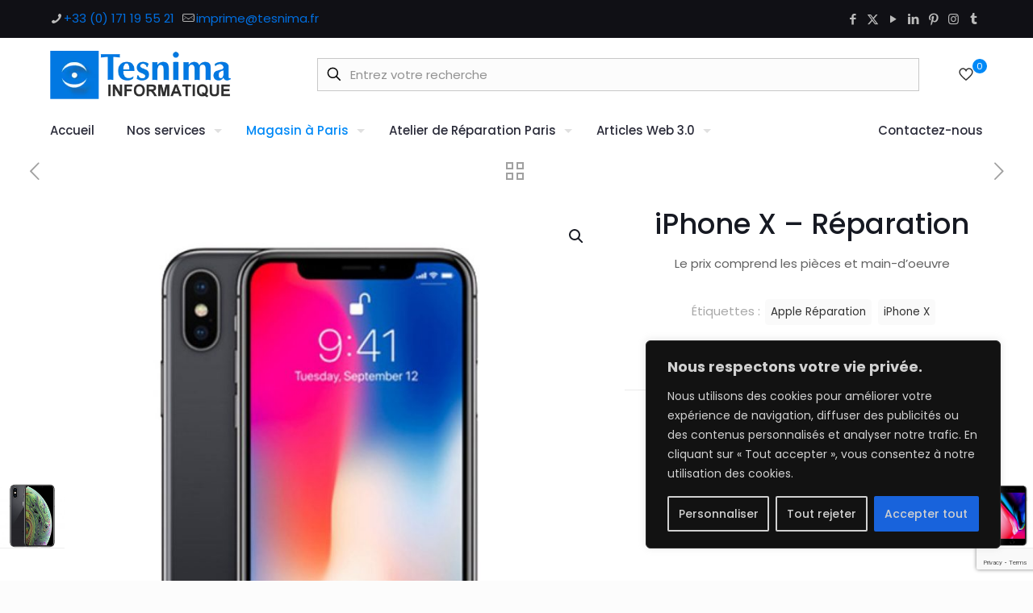

--- FILE ---
content_type: text/html; charset=UTF-8
request_url: https://tesnima.fr/produit/iphone-x-reparation/
body_size: 43840
content:
<!DOCTYPE html>
<html lang="fr-FR" class="no-js " >

<head>

<meta charset="UTF-8" />
<!-- Manifest added by SuperPWA - Progressive Web Apps Plugin For WordPress -->
<link rel="manifest" href="/superpwa-manifest.json">
<link rel="prefetch" href="/superpwa-manifest.json">
<meta name="theme-color" content="#D5E0EB">
<!-- / SuperPWA.com -->
<meta name='robots' content='index, follow, max-image-preview:large, max-snippet:-1, max-video-preview:-1' />
	<style>img:is([sizes="auto" i], [sizes^="auto," i]) { contain-intrinsic-size: 3000px 1500px }</style>
	<meta name="keywords" content="dépannage informatique Paris, réparation PC, informatique Paris 75, réparation de matériel informatique, installation logiciel "/>
<link rel="alternate" hreflang="fr-FR" href="https://tesnima.fr/produit/iphone-x-reparation/"/>
<meta name="format-detection" content="telephone=no">
<meta name="viewport" content="width=device-width, initial-scale=1, maximum-scale=1" />
<link rel="shortcut icon" href="https://tesnima.fr/wp-content/uploads/2022/05/fav-tna.ico" type="image/x-icon" />
<link rel="apple-touch-icon" href="https://tesnima.fr/wp-content/uploads/2022/05/apple-tna-ico.png" />
<meta name="theme-color" content="#ffffff" media="(prefers-color-scheme: light)">
<meta name="theme-color" content="#ffffff" media="(prefers-color-scheme: dark)">

	<!-- This site is optimized with the Yoast SEO plugin v25.4 - https://yoast.com/wordpress/plugins/seo/ -->
	<title>iPhone X - Réparation - Tesnima Informatique - Un informaticien à vos côtés | Paris 14</title>
	
	<meta property="og:locale" content="fr_FR" />
	<meta property="og:type" content="article" />
	<meta property="og:title" content="iPhone X - Réparation - Tesnima Informatique - Un informaticien à vos côtés | Paris 14" />
	<meta property="og:description" content="Le prix comprend les pièces et main-d&#039;oeuvre" />
	<meta property="og:url" content="https://tesnima.fr/produit/iphone-x-reparation/" />
	<meta property="og:site_name" content="Tesnima Informatique - Un informaticien à vos côtés | Paris 14" />
	<meta property="article:publisher" content="https://www.facebook.com/tesnima75014/" />
	<meta property="article:modified_time" content="2023-09-19T12:52:18+00:00" />
	<meta property="og:image" content="https://tesnima.fr/wp-content/uploads/2022/07/ipxx.jpg" />
	<meta property="og:image:width" content="1080" />
	<meta property="og:image:height" content="1080" />
	<meta property="og:image:type" content="image/jpeg" />
	<meta name="twitter:card" content="summary_large_image" />
	<meta name="twitter:site" content="@Tesnima_IT" />
	<script type="application/ld+json" class="yoast-schema-graph">{"@context":"https://schema.org","@graph":[{"@type":"WebPage","@id":"https://tesnima.fr/produit/iphone-x-reparation/","url":"https://tesnima.fr/produit/iphone-x-reparation/","name":"iPhone X - Réparation - Tesnima Informatique - Un informaticien à vos côtés | Paris 14","isPartOf":{"@id":"https://tesnima.fr/#website"},"primaryImageOfPage":{"@id":"https://tesnima.fr/produit/iphone-x-reparation/#primaryimage"},"image":{"@id":"https://tesnima.fr/produit/iphone-x-reparation/#primaryimage"},"thumbnailUrl":"https://tesnima.fr/wp-content/uploads/2022/07/ipxx.jpg","datePublished":"2022-07-02T16:39:54+00:00","dateModified":"2023-09-19T12:52:18+00:00","breadcrumb":{"@id":"https://tesnima.fr/produit/iphone-x-reparation/#breadcrumb"},"inLanguage":"fr-FR","potentialAction":[{"@type":"ReadAction","target":["https://tesnima.fr/produit/iphone-x-reparation/"]}]},{"@type":"ImageObject","inLanguage":"fr-FR","@id":"https://tesnima.fr/produit/iphone-x-reparation/#primaryimage","url":"https://tesnima.fr/wp-content/uploads/2022/07/ipxx.jpg","contentUrl":"https://tesnima.fr/wp-content/uploads/2022/07/ipxx.jpg","width":1080,"height":1080},{"@type":"BreadcrumbList","@id":"https://tesnima.fr/produit/iphone-x-reparation/#breadcrumb","itemListElement":[{"@type":"ListItem","position":1,"name":"Accueil","item":"https://tesnima.fr/"},{"@type":"ListItem","position":2,"name":"Tesnima Boutique","item":"https://tesnima.fr/boutique-informatique-paris/"},{"@type":"ListItem","position":3,"name":"iPhone X &#8211; Réparation"}]},{"@type":"WebSite","@id":"https://tesnima.fr/#website","url":"https://tesnima.fr/","name":"Tesnima Informatique - Un informaticien à vos côtés | Paris 14","description":"depannage Informatique , reparation ordinateurs et smartphones, accessories","publisher":{"@id":"https://tesnima.fr/#organization"},"potentialAction":[{"@type":"SearchAction","target":{"@type":"EntryPoint","urlTemplate":"https://tesnima.fr/?s={search_term_string}"},"query-input":{"@type":"PropertyValueSpecification","valueRequired":true,"valueName":"search_term_string"}}],"inLanguage":"fr-FR"},{"@type":"Organization","@id":"https://tesnima.fr/#organization","name":"Tesnima Informatique","url":"https://tesnima.fr/","logo":{"@type":"ImageObject","inLanguage":"fr-FR","@id":"https://tesnima.fr/#/schema/logo/image/","url":"https://tesnima.fr/wp-content/uploads/2022/05/logo-tesnima-290-v2.png","contentUrl":"https://tesnima.fr/wp-content/uploads/2022/05/logo-tesnima-290-v2.png","width":290,"height":63,"caption":"Tesnima Informatique"},"image":{"@id":"https://tesnima.fr/#/schema/logo/image/"},"sameAs":["https://www.facebook.com/tesnima75014/","https://x.com/Tesnima_IT","https://www.instagram.com/tesnima_informatique/","https://www.linkedin.com/company/86737478/","https://www.pinterest.com/Tesnima_Informatique/","https://www.tiktok.com/@tesnima_informatique","https://www.youtube.com/channel/UCyQlg3ZWzNedMxO2LhteK0g"]}]}</script>
	<!-- / Yoast SEO plugin. -->


<link rel="alternate" type="application/rss+xml" title="Tesnima Informatique - Un informaticien à vos côtés | Paris 14 &raquo; Flux" href="https://tesnima.fr/feed/" />
<link rel="alternate" type="application/rss+xml" title="Tesnima Informatique - Un informaticien à vos côtés | Paris 14 &raquo; Flux des commentaires" href="https://tesnima.fr/comments/feed/" />
<link rel="alternate" type="application/rss+xml" title="Flux Tesnima Informatique - Un informaticien à vos côtés | Paris 14 &raquo; Stories" href="https://tesnima.fr/web-stories/feed/"><style id='classic-theme-styles-inline-css' type='text/css'>
/*! This file is auto-generated */
.wp-block-button__link{color:#fff;background-color:#32373c;border-radius:9999px;box-shadow:none;text-decoration:none;padding:calc(.667em + 2px) calc(1.333em + 2px);font-size:1.125em}.wp-block-file__button{background:#32373c;color:#fff;text-decoration:none}
</style>
<style id='global-styles-inline-css' type='text/css'>
:root{--wp--preset--aspect-ratio--square: 1;--wp--preset--aspect-ratio--4-3: 4/3;--wp--preset--aspect-ratio--3-4: 3/4;--wp--preset--aspect-ratio--3-2: 3/2;--wp--preset--aspect-ratio--2-3: 2/3;--wp--preset--aspect-ratio--16-9: 16/9;--wp--preset--aspect-ratio--9-16: 9/16;--wp--preset--color--black: #000000;--wp--preset--color--cyan-bluish-gray: #abb8c3;--wp--preset--color--white: #ffffff;--wp--preset--color--pale-pink: #f78da7;--wp--preset--color--vivid-red: #cf2e2e;--wp--preset--color--luminous-vivid-orange: #ff6900;--wp--preset--color--luminous-vivid-amber: #fcb900;--wp--preset--color--light-green-cyan: #7bdcb5;--wp--preset--color--vivid-green-cyan: #00d084;--wp--preset--color--pale-cyan-blue: #8ed1fc;--wp--preset--color--vivid-cyan-blue: #0693e3;--wp--preset--color--vivid-purple: #9b51e0;--wp--preset--gradient--vivid-cyan-blue-to-vivid-purple: linear-gradient(135deg,rgba(6,147,227,1) 0%,rgb(155,81,224) 100%);--wp--preset--gradient--light-green-cyan-to-vivid-green-cyan: linear-gradient(135deg,rgb(122,220,180) 0%,rgb(0,208,130) 100%);--wp--preset--gradient--luminous-vivid-amber-to-luminous-vivid-orange: linear-gradient(135deg,rgba(252,185,0,1) 0%,rgba(255,105,0,1) 100%);--wp--preset--gradient--luminous-vivid-orange-to-vivid-red: linear-gradient(135deg,rgba(255,105,0,1) 0%,rgb(207,46,46) 100%);--wp--preset--gradient--very-light-gray-to-cyan-bluish-gray: linear-gradient(135deg,rgb(238,238,238) 0%,rgb(169,184,195) 100%);--wp--preset--gradient--cool-to-warm-spectrum: linear-gradient(135deg,rgb(74,234,220) 0%,rgb(151,120,209) 20%,rgb(207,42,186) 40%,rgb(238,44,130) 60%,rgb(251,105,98) 80%,rgb(254,248,76) 100%);--wp--preset--gradient--blush-light-purple: linear-gradient(135deg,rgb(255,206,236) 0%,rgb(152,150,240) 100%);--wp--preset--gradient--blush-bordeaux: linear-gradient(135deg,rgb(254,205,165) 0%,rgb(254,45,45) 50%,rgb(107,0,62) 100%);--wp--preset--gradient--luminous-dusk: linear-gradient(135deg,rgb(255,203,112) 0%,rgb(199,81,192) 50%,rgb(65,88,208) 100%);--wp--preset--gradient--pale-ocean: linear-gradient(135deg,rgb(255,245,203) 0%,rgb(182,227,212) 50%,rgb(51,167,181) 100%);--wp--preset--gradient--electric-grass: linear-gradient(135deg,rgb(202,248,128) 0%,rgb(113,206,126) 100%);--wp--preset--gradient--midnight: linear-gradient(135deg,rgb(2,3,129) 0%,rgb(40,116,252) 100%);--wp--preset--font-size--small: 13px;--wp--preset--font-size--medium: 20px;--wp--preset--font-size--large: 36px;--wp--preset--font-size--x-large: 42px;--wp--preset--spacing--20: 0.44rem;--wp--preset--spacing--30: 0.67rem;--wp--preset--spacing--40: 1rem;--wp--preset--spacing--50: 1.5rem;--wp--preset--spacing--60: 2.25rem;--wp--preset--spacing--70: 3.38rem;--wp--preset--spacing--80: 5.06rem;--wp--preset--shadow--natural: 6px 6px 9px rgba(0, 0, 0, 0.2);--wp--preset--shadow--deep: 12px 12px 50px rgba(0, 0, 0, 0.4);--wp--preset--shadow--sharp: 6px 6px 0px rgba(0, 0, 0, 0.2);--wp--preset--shadow--outlined: 6px 6px 0px -3px rgba(255, 255, 255, 1), 6px 6px rgba(0, 0, 0, 1);--wp--preset--shadow--crisp: 6px 6px 0px rgba(0, 0, 0, 1);}:where(.is-layout-flex){gap: 0.5em;}:where(.is-layout-grid){gap: 0.5em;}body .is-layout-flex{display: flex;}.is-layout-flex{flex-wrap: wrap;align-items: center;}.is-layout-flex > :is(*, div){margin: 0;}body .is-layout-grid{display: grid;}.is-layout-grid > :is(*, div){margin: 0;}:where(.wp-block-columns.is-layout-flex){gap: 2em;}:where(.wp-block-columns.is-layout-grid){gap: 2em;}:where(.wp-block-post-template.is-layout-flex){gap: 1.25em;}:where(.wp-block-post-template.is-layout-grid){gap: 1.25em;}.has-black-color{color: var(--wp--preset--color--black) !important;}.has-cyan-bluish-gray-color{color: var(--wp--preset--color--cyan-bluish-gray) !important;}.has-white-color{color: var(--wp--preset--color--white) !important;}.has-pale-pink-color{color: var(--wp--preset--color--pale-pink) !important;}.has-vivid-red-color{color: var(--wp--preset--color--vivid-red) !important;}.has-luminous-vivid-orange-color{color: var(--wp--preset--color--luminous-vivid-orange) !important;}.has-luminous-vivid-amber-color{color: var(--wp--preset--color--luminous-vivid-amber) !important;}.has-light-green-cyan-color{color: var(--wp--preset--color--light-green-cyan) !important;}.has-vivid-green-cyan-color{color: var(--wp--preset--color--vivid-green-cyan) !important;}.has-pale-cyan-blue-color{color: var(--wp--preset--color--pale-cyan-blue) !important;}.has-vivid-cyan-blue-color{color: var(--wp--preset--color--vivid-cyan-blue) !important;}.has-vivid-purple-color{color: var(--wp--preset--color--vivid-purple) !important;}.has-black-background-color{background-color: var(--wp--preset--color--black) !important;}.has-cyan-bluish-gray-background-color{background-color: var(--wp--preset--color--cyan-bluish-gray) !important;}.has-white-background-color{background-color: var(--wp--preset--color--white) !important;}.has-pale-pink-background-color{background-color: var(--wp--preset--color--pale-pink) !important;}.has-vivid-red-background-color{background-color: var(--wp--preset--color--vivid-red) !important;}.has-luminous-vivid-orange-background-color{background-color: var(--wp--preset--color--luminous-vivid-orange) !important;}.has-luminous-vivid-amber-background-color{background-color: var(--wp--preset--color--luminous-vivid-amber) !important;}.has-light-green-cyan-background-color{background-color: var(--wp--preset--color--light-green-cyan) !important;}.has-vivid-green-cyan-background-color{background-color: var(--wp--preset--color--vivid-green-cyan) !important;}.has-pale-cyan-blue-background-color{background-color: var(--wp--preset--color--pale-cyan-blue) !important;}.has-vivid-cyan-blue-background-color{background-color: var(--wp--preset--color--vivid-cyan-blue) !important;}.has-vivid-purple-background-color{background-color: var(--wp--preset--color--vivid-purple) !important;}.has-black-border-color{border-color: var(--wp--preset--color--black) !important;}.has-cyan-bluish-gray-border-color{border-color: var(--wp--preset--color--cyan-bluish-gray) !important;}.has-white-border-color{border-color: var(--wp--preset--color--white) !important;}.has-pale-pink-border-color{border-color: var(--wp--preset--color--pale-pink) !important;}.has-vivid-red-border-color{border-color: var(--wp--preset--color--vivid-red) !important;}.has-luminous-vivid-orange-border-color{border-color: var(--wp--preset--color--luminous-vivid-orange) !important;}.has-luminous-vivid-amber-border-color{border-color: var(--wp--preset--color--luminous-vivid-amber) !important;}.has-light-green-cyan-border-color{border-color: var(--wp--preset--color--light-green-cyan) !important;}.has-vivid-green-cyan-border-color{border-color: var(--wp--preset--color--vivid-green-cyan) !important;}.has-pale-cyan-blue-border-color{border-color: var(--wp--preset--color--pale-cyan-blue) !important;}.has-vivid-cyan-blue-border-color{border-color: var(--wp--preset--color--vivid-cyan-blue) !important;}.has-vivid-purple-border-color{border-color: var(--wp--preset--color--vivid-purple) !important;}.has-vivid-cyan-blue-to-vivid-purple-gradient-background{background: var(--wp--preset--gradient--vivid-cyan-blue-to-vivid-purple) !important;}.has-light-green-cyan-to-vivid-green-cyan-gradient-background{background: var(--wp--preset--gradient--light-green-cyan-to-vivid-green-cyan) !important;}.has-luminous-vivid-amber-to-luminous-vivid-orange-gradient-background{background: var(--wp--preset--gradient--luminous-vivid-amber-to-luminous-vivid-orange) !important;}.has-luminous-vivid-orange-to-vivid-red-gradient-background{background: var(--wp--preset--gradient--luminous-vivid-orange-to-vivid-red) !important;}.has-very-light-gray-to-cyan-bluish-gray-gradient-background{background: var(--wp--preset--gradient--very-light-gray-to-cyan-bluish-gray) !important;}.has-cool-to-warm-spectrum-gradient-background{background: var(--wp--preset--gradient--cool-to-warm-spectrum) !important;}.has-blush-light-purple-gradient-background{background: var(--wp--preset--gradient--blush-light-purple) !important;}.has-blush-bordeaux-gradient-background{background: var(--wp--preset--gradient--blush-bordeaux) !important;}.has-luminous-dusk-gradient-background{background: var(--wp--preset--gradient--luminous-dusk) !important;}.has-pale-ocean-gradient-background{background: var(--wp--preset--gradient--pale-ocean) !important;}.has-electric-grass-gradient-background{background: var(--wp--preset--gradient--electric-grass) !important;}.has-midnight-gradient-background{background: var(--wp--preset--gradient--midnight) !important;}.has-small-font-size{font-size: var(--wp--preset--font-size--small) !important;}.has-medium-font-size{font-size: var(--wp--preset--font-size--medium) !important;}.has-large-font-size{font-size: var(--wp--preset--font-size--large) !important;}.has-x-large-font-size{font-size: var(--wp--preset--font-size--x-large) !important;}
:where(.wp-block-post-template.is-layout-flex){gap: 1.25em;}:where(.wp-block-post-template.is-layout-grid){gap: 1.25em;}
:where(.wp-block-columns.is-layout-flex){gap: 2em;}:where(.wp-block-columns.is-layout-grid){gap: 2em;}
:root :where(.wp-block-pullquote){font-size: 1.5em;line-height: 1.6;}
</style>
<link rel='stylesheet' id='contact-form-7-css' href='https://tesnima.fr/wp-content/plugins/contact-form-7/includes/css/styles.css' type='text/css' media='all' />
<link rel='stylesheet' id='open_wp_css-css' href='https://tesnima.fr/wp-content/plugins/opening-hours/wp/css/css.css' type='text/css' media='all' />
<link rel='stylesheet' id='photoswipe-css' href='https://tesnima.fr/wp-content/plugins/woocommerce/assets/css/photoswipe/photoswipe.min.css' type='text/css' media='all' />
<link rel='stylesheet' id='photoswipe-default-skin-css' href='https://tesnima.fr/wp-content/plugins/woocommerce/assets/css/photoswipe/default-skin/default-skin.min.css' type='text/css' media='all' />
<link rel='stylesheet' id='woocommerce-layout-css' href='https://tesnima.fr/wp-content/plugins/woocommerce/assets/css/woocommerce-layout.css' type='text/css' media='all' />
<link rel='stylesheet' id='woocommerce-smallscreen-css' href='https://tesnima.fr/wp-content/plugins/woocommerce/assets/css/woocommerce-smallscreen.css' type='text/css' media='only screen and (max-width: 768px)' />
<link rel='stylesheet' id='woocommerce-general-css' href='https://tesnima.fr/wp-content/plugins/woocommerce/assets/css/woocommerce.css' type='text/css' media='all' />
<style id='woocommerce-inline-inline-css' type='text/css'>
.woocommerce form .form-row .required { visibility: visible; }
</style>
<link rel='stylesheet' id='brands-styles-css' href='https://tesnima.fr/wp-content/plugins/woocommerce/assets/css/brands.css' type='text/css' media='all' />
<link rel='stylesheet' id='mfn-be-css' href='https://tesnima.fr/wp-content/themes/betheme/css/be.css' type='text/css' media='all' />
<link rel='stylesheet' id='mfn-animations-css' href='https://tesnima.fr/wp-content/themes/betheme/assets/animations/animations.min.css' type='text/css' media='all' />
<link rel='stylesheet' id='mfn-font-awesome-css' href='https://tesnima.fr/wp-content/themes/betheme/fonts/fontawesome/fontawesome.css' type='text/css' media='all' />
<link rel='stylesheet' id='mfn-jplayer-css' href='https://tesnima.fr/wp-content/themes/betheme/assets/jplayer/css/jplayer.blue.monday.min.css' type='text/css' media='all' />
<link rel='stylesheet' id='mfn-responsive-css' href='https://tesnima.fr/wp-content/themes/betheme/css/responsive.css' type='text/css' media='all' />
<link rel='stylesheet' id='mfn-fonts-css' href='https://fonts.googleapis.com/css?family=Poppins%3A1%2C300%2C400%2C400italic%2C500%2C600%2C700%2C700italic&#038;display=swap&#038;ver=6.8.1' type='text/css' media='all' />
<link rel='stylesheet' id='mfn-woo-css' href='https://tesnima.fr/wp-content/themes/betheme/css/woocommerce.css' type='text/css' media='all' />
<link rel='stylesheet' id='elementor-icons-css' href='https://tesnima.fr/wp-content/plugins/elementor/assets/lib/eicons/css/elementor-icons.min.css' type='text/css' media='all' />
<link rel='stylesheet' id='elementor-frontend-css' href='https://tesnima.fr/wp-content/plugins/elementor/assets/css/frontend.min.css' type='text/css' media='all' />
<link rel='stylesheet' id='elementor-post-875-css' href='https://tesnima.fr/wp-content/uploads/elementor/css/post-875.css' type='text/css' media='all' />
<link rel='stylesheet' id='font-awesome-5-all-css' href='https://tesnima.fr/wp-content/plugins/elementor/assets/lib/font-awesome/css/all.min.css' type='text/css' media='all' />
<link rel='stylesheet' id='font-awesome-4-shim-css' href='https://tesnima.fr/wp-content/plugins/elementor/assets/lib/font-awesome/css/v4-shims.min.css' type='text/css' media='all' />
<link rel='stylesheet' id='widget-text-editor-css' href='https://tesnima.fr/wp-content/plugins/elementor/assets/css/widget-text-editor.min.css' type='text/css' media='all' />
<style id='mfn-dynamic-inline-css' type='text/css'>
html{background-color:#FCFCFC}#Wrapper,#Content,.mfn-popup .mfn-popup-content,.mfn-off-canvas-sidebar .mfn-off-canvas-content-wrapper,.mfn-cart-holder,.mfn-header-login,#Top_bar .search_wrapper,#Top_bar .top_bar_right .mfn-live-search-box,.column_livesearch .mfn-live-search-wrapper,.column_livesearch .mfn-live-search-box{background-color:#ffffff}.layout-boxed.mfn-bebuilder-header.mfn-ui #Wrapper .mfn-only-sample-content{background-color:#ffffff}body:not(.template-slider) #Header{min-height:0px}body.header-below:not(.template-slider) #Header{padding-top:0px}#Subheader{padding:70px 0}#Footer .widgets_wrapper{padding:70px 0}.has-search-overlay.search-overlay-opened #search-overlay{background-color:rgba(0,0,0,0.6)}.elementor-page.elementor-default #Content .the_content .section_wrapper{max-width:100%}.elementor-page.elementor-default #Content .section.the_content{width:100%}.elementor-page.elementor-default #Content .section_wrapper .the_content_wrapper{margin-left:0;margin-right:0;width:100%}body,span.date_label,.timeline_items li h3 span,input[type="date"],input[type="text"],input[type="password"],input[type="tel"],input[type="email"],input[type="url"],textarea,select,.offer_li .title h3,.mfn-menu-item-megamenu{font-family:"Poppins",-apple-system,BlinkMacSystemFont,"Segoe UI",Roboto,Oxygen-Sans,Ubuntu,Cantarell,"Helvetica Neue",sans-serif}.lead,.big{font-family:"Poppins",-apple-system,BlinkMacSystemFont,"Segoe UI",Roboto,Oxygen-Sans,Ubuntu,Cantarell,"Helvetica Neue",sans-serif}#menu > ul > li > a,#overlay-menu ul li a{font-family:"Poppins",-apple-system,BlinkMacSystemFont,"Segoe UI",Roboto,Oxygen-Sans,Ubuntu,Cantarell,"Helvetica Neue",sans-serif}#Subheader .title{font-family:"Poppins",-apple-system,BlinkMacSystemFont,"Segoe UI",Roboto,Oxygen-Sans,Ubuntu,Cantarell,"Helvetica Neue",sans-serif}h1,h2,h3,h4,.text-logo #logo{font-family:"Poppins",-apple-system,BlinkMacSystemFont,"Segoe UI",Roboto,Oxygen-Sans,Ubuntu,Cantarell,"Helvetica Neue",sans-serif}h5,h6{font-family:"Poppins",-apple-system,BlinkMacSystemFont,"Segoe UI",Roboto,Oxygen-Sans,Ubuntu,Cantarell,"Helvetica Neue",sans-serif}blockquote{font-family:"Poppins",-apple-system,BlinkMacSystemFont,"Segoe UI",Roboto,Oxygen-Sans,Ubuntu,Cantarell,"Helvetica Neue",sans-serif}.chart_box .chart .num,.counter .desc_wrapper .number-wrapper,.how_it_works .image .number,.pricing-box .plan-header .price,.quick_fact .number-wrapper,.woocommerce .product div.entry-summary .price{font-family:"Poppins",-apple-system,BlinkMacSystemFont,"Segoe UI",Roboto,Oxygen-Sans,Ubuntu,Cantarell,"Helvetica Neue",sans-serif}body,.mfn-menu-item-megamenu{font-size:15px;line-height:28px;font-weight:400;letter-spacing:0px}.lead,.big{font-size:17px;line-height:30px;font-weight:400;letter-spacing:0px}#menu > ul > li > a,#overlay-menu ul li a{font-size:15px;font-weight:500;letter-spacing:0px}#overlay-menu ul li a{line-height:22.5px}#Subheader .title{font-size:50px;line-height:60px;font-weight:400;letter-spacing:0px}h1,.text-logo #logo{font-size:50px;line-height:60px;font-weight:500;letter-spacing:0px}h2{font-size:40px;line-height:50px;font-weight:500;letter-spacing:0px}h3,.woocommerce ul.products li.product h3,.woocommerce #customer_login h2{font-size:30px;line-height:40px;font-weight:400;letter-spacing:0px}h4,.woocommerce .woocommerce-order-details__title,.woocommerce .wc-bacs-bank-details-heading,.woocommerce .woocommerce-customer-details h2{font-size:20px;line-height:30px;font-weight:600;letter-spacing:0px}h5{font-size:18px;line-height:30px;font-weight:400;letter-spacing:0px}h6{font-size:15px;line-height:26px;font-weight:700;letter-spacing:0px}#Intro .intro-title{font-size:70px;line-height:70px;font-weight:400;letter-spacing:0px}@media only screen and (min-width:768px) and (max-width:959px){body,.mfn-menu-item-megamenu{font-size:13px;line-height:24px;font-weight:400;letter-spacing:0px}.lead,.big{font-size:14px;line-height:26px;font-weight:400;letter-spacing:0px}#menu > ul > li > a,#overlay-menu ul li a{font-size:13px;font-weight:500;letter-spacing:0px}#overlay-menu ul li a{line-height:19.5px}#Subheader .title{font-size:43px;line-height:51px;font-weight:400;letter-spacing:0px}h1,.text-logo #logo{font-size:43px;line-height:51px;font-weight:500;letter-spacing:0px}h2{font-size:34px;line-height:43px;font-weight:500;letter-spacing:0px}h3,.woocommerce ul.products li.product h3,.woocommerce #customer_login h2{font-size:26px;line-height:34px;font-weight:400;letter-spacing:0px}h4,.woocommerce .woocommerce-order-details__title,.woocommerce .wc-bacs-bank-details-heading,.woocommerce .woocommerce-customer-details h2{font-size:17px;line-height:26px;font-weight:600;letter-spacing:0px}h5{font-size:15px;line-height:26px;font-weight:400;letter-spacing:0px}h6{font-size:13px;line-height:22px;font-weight:700;letter-spacing:0px}#Intro .intro-title{font-size:60px;line-height:60px;font-weight:400;letter-spacing:0px}blockquote{font-size:15px}.chart_box .chart .num{font-size:45px;line-height:45px}.counter .desc_wrapper .number-wrapper{font-size:45px;line-height:45px}.counter .desc_wrapper .title{font-size:14px;line-height:18px}.faq .question .title{font-size:14px}.fancy_heading .title{font-size:38px;line-height:38px}.offer .offer_li .desc_wrapper .title h3{font-size:32px;line-height:32px}.offer_thumb_ul li.offer_thumb_li .desc_wrapper .title h3{font-size:32px;line-height:32px}.pricing-box .plan-header h2{font-size:27px;line-height:27px}.pricing-box .plan-header .price > span{font-size:40px;line-height:40px}.pricing-box .plan-header .price sup.currency{font-size:18px;line-height:18px}.pricing-box .plan-header .price sup.period{font-size:14px;line-height:14px}.quick_fact .number-wrapper{font-size:80px;line-height:80px}.trailer_box .desc h2{font-size:27px;line-height:27px}.widget > h3{font-size:17px;line-height:20px}}@media only screen and (min-width:480px) and (max-width:767px){body,.mfn-menu-item-megamenu{font-size:13px;line-height:21px;font-weight:400;letter-spacing:0px}.lead,.big{font-size:13px;line-height:23px;font-weight:400;letter-spacing:0px}#menu > ul > li > a,#overlay-menu ul li a{font-size:13px;font-weight:500;letter-spacing:0px}#overlay-menu ul li a{line-height:19.5px}#Subheader .title{font-size:38px;line-height:45px;font-weight:400;letter-spacing:0px}h1,.text-logo #logo{font-size:38px;line-height:45px;font-weight:500;letter-spacing:0px}h2{font-size:30px;line-height:38px;font-weight:500;letter-spacing:0px}h3,.woocommerce ul.products li.product h3,.woocommerce #customer_login h2{font-size:23px;line-height:30px;font-weight:400;letter-spacing:0px}h4,.woocommerce .woocommerce-order-details__title,.woocommerce .wc-bacs-bank-details-heading,.woocommerce .woocommerce-customer-details h2{font-size:15px;line-height:23px;font-weight:600;letter-spacing:0px}h5{font-size:14px;line-height:23px;font-weight:400;letter-spacing:0px}h6{font-size:13px;line-height:20px;font-weight:700;letter-spacing:0px}#Intro .intro-title{font-size:53px;line-height:53px;font-weight:400;letter-spacing:0px}blockquote{font-size:14px}.chart_box .chart .num{font-size:40px;line-height:40px}.counter .desc_wrapper .number-wrapper{font-size:40px;line-height:40px}.counter .desc_wrapper .title{font-size:13px;line-height:16px}.faq .question .title{font-size:13px}.fancy_heading .title{font-size:34px;line-height:34px}.offer .offer_li .desc_wrapper .title h3{font-size:28px;line-height:28px}.offer_thumb_ul li.offer_thumb_li .desc_wrapper .title h3{font-size:28px;line-height:28px}.pricing-box .plan-header h2{font-size:24px;line-height:24px}.pricing-box .plan-header .price > span{font-size:34px;line-height:34px}.pricing-box .plan-header .price sup.currency{font-size:16px;line-height:16px}.pricing-box .plan-header .price sup.period{font-size:13px;line-height:13px}.quick_fact .number-wrapper{font-size:70px;line-height:70px}.trailer_box .desc h2{font-size:24px;line-height:24px}.widget > h3{font-size:16px;line-height:19px}}@media only screen and (max-width:479px){body,.mfn-menu-item-megamenu{font-size:13px;line-height:19px;font-weight:400;letter-spacing:0px}.lead,.big{font-size:13px;line-height:19px;font-weight:400;letter-spacing:0px}#menu > ul > li > a,#overlay-menu ul li a{font-size:13px;font-weight:500;letter-spacing:0px}#overlay-menu ul li a{line-height:19.5px}#Subheader .title{font-size:30px;line-height:36px;font-weight:400;letter-spacing:0px}h1,.text-logo #logo{font-size:30px;line-height:36px;font-weight:500;letter-spacing:0px}h2{font-size:24px;line-height:30px;font-weight:500;letter-spacing:0px}h3,.woocommerce ul.products li.product h3,.woocommerce #customer_login h2{font-size:18px;line-height:24px;font-weight:400;letter-spacing:0px}h4,.woocommerce .woocommerce-order-details__title,.woocommerce .wc-bacs-bank-details-heading,.woocommerce .woocommerce-customer-details h2{font-size:13px;line-height:19px;font-weight:600;letter-spacing:0px}h5{font-size:13px;line-height:19px;font-weight:400;letter-spacing:0px}h6{font-size:13px;line-height:19px;font-weight:700;letter-spacing:0px}#Intro .intro-title{font-size:42px;line-height:42px;font-weight:400;letter-spacing:0px}blockquote{font-size:13px}.chart_box .chart .num{font-size:35px;line-height:35px}.counter .desc_wrapper .number-wrapper{font-size:35px;line-height:35px}.counter .desc_wrapper .title{font-size:13px;line-height:26px}.faq .question .title{font-size:13px}.fancy_heading .title{font-size:30px;line-height:30px}.offer .offer_li .desc_wrapper .title h3{font-size:26px;line-height:26px}.offer_thumb_ul li.offer_thumb_li .desc_wrapper .title h3{font-size:26px;line-height:26px}.pricing-box .plan-header h2{font-size:21px;line-height:21px}.pricing-box .plan-header .price > span{font-size:32px;line-height:32px}.pricing-box .plan-header .price sup.currency{font-size:14px;line-height:14px}.pricing-box .plan-header .price sup.period{font-size:13px;line-height:13px}.quick_fact .number-wrapper{font-size:60px;line-height:60px}.trailer_box .desc h2{font-size:21px;line-height:21px}.widget > h3{font-size:15px;line-height:18px}}.with_aside .sidebar.columns{width:20%}.with_aside .sections_group{width:80%}.aside_both .sidebar.columns{width:15%}.aside_both .sidebar.sidebar-1{margin-left:-85%}.aside_both .sections_group{width:70%;margin-left:15%}@media only screen and (min-width:1240px){#Wrapper,.with_aside .content_wrapper{max-width:1240px}body.layout-boxed.mfn-header-scrolled .mfn-header-tmpl.mfn-sticky-layout-width{max-width:1240px;left:0;right:0;margin-left:auto;margin-right:auto}body.layout-boxed:not(.mfn-header-scrolled) .mfn-header-tmpl.mfn-header-layout-width,body.layout-boxed .mfn-header-tmpl.mfn-header-layout-width:not(.mfn-hasSticky){max-width:1240px;left:0;right:0;margin-left:auto;margin-right:auto}body.layout-boxed.mfn-bebuilder-header.mfn-ui .mfn-only-sample-content{max-width:1240px;margin-left:auto;margin-right:auto}.section_wrapper,.container{max-width:1220px}.layout-boxed.header-boxed #Top_bar.is-sticky{max-width:1240px}}@media only screen and (max-width:767px){#Wrapper{max-width:calc(100% - 67px)}.content_wrapper .section_wrapper,.container,.four.columns .widget-area{max-width:550px !important;padding-left:33px;padding-right:33px}}body{--mfn-button-font-family:inherit;--mfn-button-font-size:15px;--mfn-button-font-weight:400;--mfn-button-font-style:inherit;--mfn-button-letter-spacing:0px;--mfn-button-padding:16px 20px 16px 20px;--mfn-button-border-width:0;--mfn-button-border-radius:5px 5px 5px 5px;--mfn-button-gap:10px;--mfn-button-transition:0.2s;--mfn-button-color:#747474;--mfn-button-color-hover:#747474;--mfn-button-bg:#f7f7f7;--mfn-button-bg-hover:#eaeaea;--mfn-button-border-color:transparent;--mfn-button-border-color-hover:transparent;--mfn-button-icon-color:#747474;--mfn-button-icon-color-hover:#747474;--mfn-button-box-shadow:unset;--mfn-button-theme-color:#ffffff;--mfn-button-theme-color-hover:#ffffff;--mfn-button-theme-bg:#0089f7;--mfn-button-theme-bg-hover:#007cea;--mfn-button-theme-border-color:transparent;--mfn-button-theme-border-color-hover:transparent;--mfn-button-theme-icon-color:#ffffff;--mfn-button-theme-icon-color-hover:#ffffff;--mfn-button-theme-box-shadow:unset;--mfn-button-shop-color:#ffffff;--mfn-button-shop-color-hover:#ffffff;--mfn-button-shop-bg:#0089f7;--mfn-button-shop-bg-hover:#007cea;--mfn-button-shop-border-color:transparent;--mfn-button-shop-border-color-hover:transparent;--mfn-button-shop-icon-color:#626262;--mfn-button-shop-icon-color-hover:#626262;--mfn-button-shop-box-shadow:unset;--mfn-button-action-color:#ffffff;--mfn-button-action-color-hover:#ffffff;--mfn-button-action-bg:#0089f7;--mfn-button-action-bg-hover:#007cea;--mfn-button-action-border-color:transparent;--mfn-button-action-border-color-hover:transparent;--mfn-button-action-icon-color:#626262;--mfn-button-action-icon-color-hover:#626262;--mfn-button-action-box-shadow:unset}@media only screen and (max-width:959px){body{}}@media only screen and (max-width:768px){body{}}.mfn-cookies{--mfn-gdpr2-container-text-color:#626262;--mfn-gdpr2-container-strong-color:#07070a;--mfn-gdpr2-container-bg:#ffffff;--mfn-gdpr2-container-overlay:rgba(25,37,48,0.6);--mfn-gdpr2-details-box-bg:#fbfbfb;--mfn-gdpr2-details-switch-bg:#00032a;--mfn-gdpr2-details-switch-bg-active:#5acb65;--mfn-gdpr2-tabs-text-color:#07070a;--mfn-gdpr2-tabs-text-color-active:#0089f7;--mfn-gdpr2-tabs-border:rgba(8,8,14,0.1);--mfn-gdpr2-buttons-box-bg:#fbfbfb}#Top_bar #logo,.header-fixed #Top_bar #logo,.header-plain #Top_bar #logo,.header-transparent #Top_bar #logo{height:60px;line-height:60px;padding:15px 0}.logo-overflow #Top_bar:not(.is-sticky) .logo{height:90px}#Top_bar .menu > li > a{padding:15px 0}.menu-highlight:not(.header-creative) #Top_bar .menu > li > a{margin:20px 0}.header-plain:not(.menu-highlight) #Top_bar .menu > li > a span:not(.description){line-height:90px}.header-fixed #Top_bar .menu > li > a{padding:30px 0}@media only screen and (max-width:767px){.mobile-header-mini #Top_bar #logo{height:50px!important;line-height:50px!important;margin:5px 0}}#Top_bar #logo img.svg{width:100px}.image_frame,.wp-caption{border-width:0px}.alert{border-radius:0px}#Top_bar .top_bar_right .top-bar-right-input input{width:200px}.mfn-live-search-box .mfn-live-search-list{max-height:300px}#Side_slide{right:-250px;width:250px}#Side_slide.left{left:-250px}.blog-teaser li .desc-wrapper .desc{background-position-y:-1px}.mfn-free-delivery-info{--mfn-free-delivery-bar:#0089F7;--mfn-free-delivery-bg:rgba(0,0,0,0.1);--mfn-free-delivery-achieved:#0089F7}#back_to_top i{color:#65666C}@media only screen and ( max-width:767px ){#Subheader{padding:20px}}@media only screen and (min-width:1240px){body:not(.header-simple) #Top_bar #menu{display:block!important}.tr-menu #Top_bar #menu{background:none!important}#Top_bar .menu > li > ul.mfn-megamenu > li{float:left}#Top_bar .menu > li > ul.mfn-megamenu > li.mfn-megamenu-cols-1{width:100%}#Top_bar .menu > li > ul.mfn-megamenu > li.mfn-megamenu-cols-2{width:50%}#Top_bar .menu > li > ul.mfn-megamenu > li.mfn-megamenu-cols-3{width:33.33%}#Top_bar .menu > li > ul.mfn-megamenu > li.mfn-megamenu-cols-4{width:25%}#Top_bar .menu > li > ul.mfn-megamenu > li.mfn-megamenu-cols-5{width:20%}#Top_bar .menu > li > ul.mfn-megamenu > li.mfn-megamenu-cols-6{width:16.66%}#Top_bar .menu > li > ul.mfn-megamenu > li > ul{display:block!important;position:inherit;left:auto;top:auto;border-width:0 1px 0 0}#Top_bar .menu > li > ul.mfn-megamenu > li:last-child > ul{border:0}#Top_bar .menu > li > ul.mfn-megamenu > li > ul li{width:auto}#Top_bar .menu > li > ul.mfn-megamenu a.mfn-megamenu-title{text-transform:uppercase;font-weight:400;background:none}#Top_bar .menu > li > ul.mfn-megamenu a .menu-arrow{display:none}.menuo-right #Top_bar .menu > li > ul.mfn-megamenu{left:0;width:98%!important;margin:0 1%;padding:20px 0}.menuo-right #Top_bar .menu > li > ul.mfn-megamenu-bg{box-sizing:border-box}#Top_bar .menu > li > ul.mfn-megamenu-bg{padding:20px 166px 20px 20px;background-repeat:no-repeat;background-position:right bottom}.rtl #Top_bar .menu > li > ul.mfn-megamenu-bg{padding-left:166px;padding-right:20px;background-position:left bottom}#Top_bar .menu > li > ul.mfn-megamenu-bg > li{background:none}#Top_bar .menu > li > ul.mfn-megamenu-bg > li a{border:none}#Top_bar .menu > li > ul.mfn-megamenu-bg > li > ul{background:none!important;-webkit-box-shadow:0 0 0 0;-moz-box-shadow:0 0 0 0;box-shadow:0 0 0 0}.mm-vertical #Top_bar .container{position:relative}.mm-vertical #Top_bar .top_bar_left{position:static}.mm-vertical #Top_bar .menu > li ul{box-shadow:0 0 0 0 transparent!important;background-image:none}.mm-vertical #Top_bar .menu > li > ul.mfn-megamenu{padding:20px 0}.mm-vertical.header-plain #Top_bar .menu > li > ul.mfn-megamenu{width:100%!important;margin:0}.mm-vertical #Top_bar .menu > li > ul.mfn-megamenu > li{display:table-cell;float:none!important;width:10%;padding:0 15px;border-right:1px solid rgba(0,0,0,0.05)}.mm-vertical #Top_bar .menu > li > ul.mfn-megamenu > li:last-child{border-right-width:0}.mm-vertical #Top_bar .menu > li > ul.mfn-megamenu > li.hide-border{border-right-width:0}.mm-vertical #Top_bar .menu > li > ul.mfn-megamenu > li a{border-bottom-width:0;padding:9px 15px;line-height:120%}.mm-vertical #Top_bar .menu > li > ul.mfn-megamenu a.mfn-megamenu-title{font-weight:700}.rtl .mm-vertical #Top_bar .menu > li > ul.mfn-megamenu > li:first-child{border-right-width:0}.rtl .mm-vertical #Top_bar .menu > li > ul.mfn-megamenu > li:last-child{border-right-width:1px}body.header-shop #Top_bar #menu{display:flex!important;background-color:transparent}.header-shop #Top_bar.is-sticky .top_bar_row_second{display:none}.header-plain:not(.menuo-right) #Header .top_bar_left{width:auto!important}.header-stack.header-center #Top_bar #menu{display:inline-block!important}.header-simple #Top_bar #menu{display:none;height:auto;width:300px;bottom:auto;top:100%;right:1px;position:absolute;margin:0}.header-simple #Header a.responsive-menu-toggle{display:block;right:10px}.header-simple #Top_bar #menu > ul{width:100%;float:left}.header-simple #Top_bar #menu ul li{width:100%;padding-bottom:0;border-right:0;position:relative}.header-simple #Top_bar #menu ul li a{padding:0 20px;margin:0;display:block;height:auto;line-height:normal;border:none}.header-simple #Top_bar #menu ul li a:not(.menu-toggle):after{display:none}.header-simple #Top_bar #menu ul li a span{border:none;line-height:44px;display:inline;padding:0}.header-simple #Top_bar #menu ul li.submenu .menu-toggle{display:block;position:absolute;right:0;top:0;width:44px;height:44px;line-height:44px;font-size:30px;font-weight:300;text-align:center;cursor:pointer;color:#444;opacity:0.33;transform:unset}.header-simple #Top_bar #menu ul li.submenu .menu-toggle:after{content:"+";position:static}.header-simple #Top_bar #menu ul li.hover > .menu-toggle:after{content:"-"}.header-simple #Top_bar #menu ul li.hover a{border-bottom:0}.header-simple #Top_bar #menu ul.mfn-megamenu li .menu-toggle{display:none}.header-simple #Top_bar #menu ul li ul{position:relative!important;left:0!important;top:0;padding:0;margin:0!important;width:auto!important;background-image:none}.header-simple #Top_bar #menu ul li ul li{width:100%!important;display:block;padding:0}.header-simple #Top_bar #menu ul li ul li a{padding:0 20px 0 30px}.header-simple #Top_bar #menu ul li ul li a .menu-arrow{display:none}.header-simple #Top_bar #menu ul li ul li a span{padding:0}.header-simple #Top_bar #menu ul li ul li a span:after{display:none!important}.header-simple #Top_bar .menu > li > ul.mfn-megamenu a.mfn-megamenu-title{text-transform:uppercase;font-weight:400}.header-simple #Top_bar .menu > li > ul.mfn-megamenu > li > ul{display:block!important;position:inherit;left:auto;top:auto}.header-simple #Top_bar #menu ul li ul li ul{border-left:0!important;padding:0;top:0}.header-simple #Top_bar #menu ul li ul li ul li a{padding:0 20px 0 40px}.rtl.header-simple #Top_bar #menu{left:1px;right:auto}.rtl.header-simple #Top_bar a.responsive-menu-toggle{left:10px;right:auto}.rtl.header-simple #Top_bar #menu ul li.submenu .menu-toggle{left:0;right:auto}.rtl.header-simple #Top_bar #menu ul li ul{left:auto!important;right:0!important}.rtl.header-simple #Top_bar #menu ul li ul li a{padding:0 30px 0 20px}.rtl.header-simple #Top_bar #menu ul li ul li ul li a{padding:0 40px 0 20px}.menu-highlight #Top_bar .menu > li{margin:0 2px}.menu-highlight:not(.header-creative) #Top_bar .menu > li > a{padding:0;-webkit-border-radius:5px;border-radius:5px}.menu-highlight #Top_bar .menu > li > a:after{display:none}.menu-highlight #Top_bar .menu > li > a span:not(.description){line-height:50px}.menu-highlight #Top_bar .menu > li > a span.description{display:none}.menu-highlight.header-stack #Top_bar .menu > li > a{margin:10px 0!important}.menu-highlight.header-stack #Top_bar .menu > li > a span:not(.description){line-height:40px}.menu-highlight.header-simple #Top_bar #menu ul li,.menu-highlight.header-creative #Top_bar #menu ul li{margin:0}.menu-highlight.header-simple #Top_bar #menu ul li > a,.menu-highlight.header-creative #Top_bar #menu ul li > a{-webkit-border-radius:0;border-radius:0}.menu-highlight:not(.header-fixed):not(.header-simple) #Top_bar.is-sticky .menu > li > a{margin:10px 0!important;padding:5px 0!important}.menu-highlight:not(.header-fixed):not(.header-simple) #Top_bar.is-sticky .menu > li > a span{line-height:30px!important}.header-modern.menu-highlight.menuo-right .menu_wrapper{margin-right:20px}.menu-line-below #Top_bar .menu > li > a:not(.menu-toggle):after{top:auto;bottom:-4px}.menu-line-below #Top_bar.is-sticky .menu > li > a:not(.menu-toggle):after{top:auto;bottom:-4px}.menu-line-below-80 #Top_bar:not(.is-sticky) .menu > li > a:not(.menu-toggle):after{height:4px;left:10%;top:50%;margin-top:20px;width:80%}.menu-line-below-80-1 #Top_bar:not(.is-sticky) .menu > li > a:not(.menu-toggle):after{height:1px;left:10%;top:50%;margin-top:20px;width:80%}.menu-link-color #Top_bar .menu > li > a:not(.menu-toggle):after{display:none!important}.menu-arrow-top #Top_bar .menu > li > a:after{background:none repeat scroll 0 0 rgba(0,0,0,0)!important;border-color:#ccc transparent transparent;border-style:solid;border-width:7px 7px 0;display:block;height:0;left:50%;margin-left:-7px;top:0!important;width:0}.menu-arrow-top #Top_bar.is-sticky .menu > li > a:after{top:0!important}.menu-arrow-bottom #Top_bar .menu > li > a:after{background:none!important;border-color:transparent transparent #ccc;border-style:solid;border-width:0 7px 7px;display:block;height:0;left:50%;margin-left:-7px;top:auto;bottom:0;width:0}.menu-arrow-bottom #Top_bar.is-sticky .menu > li > a:after{top:auto;bottom:0}.menuo-no-borders #Top_bar .menu > li > a span{border-width:0!important}.menuo-no-borders #Header_creative #Top_bar .menu > li > a span{border-bottom-width:0}.menuo-no-borders.header-plain #Top_bar a#header_cart,.menuo-no-borders.header-plain #Top_bar a#search_button,.menuo-no-borders.header-plain #Top_bar .wpml-languages,.menuo-no-borders.header-plain #Top_bar a.action_button{border-width:0}.menuo-right #Top_bar .menu_wrapper{float:right}.menuo-right.header-stack:not(.header-center) #Top_bar .menu_wrapper{margin-right:150px}body.header-creative{padding-left:50px}body.header-creative.header-open{padding-left:250px}body.error404,body.under-construction,body.elementor-maintenance-mode,body.template-blank,body.under-construction.header-rtl.header-creative.header-open{padding-left:0!important;padding-right:0!important}.header-creative.footer-fixed #Footer,.header-creative.footer-sliding #Footer,.header-creative.footer-stick #Footer.is-sticky{box-sizing:border-box;padding-left:50px}.header-open.footer-fixed #Footer,.header-open.footer-sliding #Footer,.header-creative.footer-stick #Footer.is-sticky{padding-left:250px}.header-rtl.header-creative.footer-fixed #Footer,.header-rtl.header-creative.footer-sliding #Footer,.header-rtl.header-creative.footer-stick #Footer.is-sticky{padding-left:0;padding-right:50px}.header-rtl.header-open.footer-fixed #Footer,.header-rtl.header-open.footer-sliding #Footer,.header-rtl.header-creative.footer-stick #Footer.is-sticky{padding-right:250px}#Header_creative{background-color:#fff;position:fixed;width:250px;height:100%;left:-200px;top:0;z-index:9002;-webkit-box-shadow:2px 0 4px 2px rgba(0,0,0,.15);box-shadow:2px 0 4px 2px rgba(0,0,0,.15)}#Header_creative .container{width:100%}#Header_creative .creative-wrapper{opacity:0;margin-right:50px}#Header_creative a.creative-menu-toggle{display:block;width:34px;height:34px;line-height:34px;font-size:22px;text-align:center;position:absolute;top:10px;right:8px;border-radius:3px}.admin-bar #Header_creative a.creative-menu-toggle{top:42px}#Header_creative #Top_bar{position:static;width:100%}#Header_creative #Top_bar .top_bar_left{width:100%!important;float:none}#Header_creative #Top_bar .logo{float:none;text-align:center;margin:15px 0}#Header_creative #Top_bar #menu{background-color:transparent}#Header_creative #Top_bar .menu_wrapper{float:none;margin:0 0 30px}#Header_creative #Top_bar .menu > li{width:100%;float:none;position:relative}#Header_creative #Top_bar .menu > li > a{padding:0;text-align:center}#Header_creative #Top_bar .menu > li > a:after{display:none}#Header_creative #Top_bar .menu > li > a span{border-right:0;border-bottom-width:1px;line-height:38px}#Header_creative #Top_bar .menu li ul{left:100%;right:auto;top:0;box-shadow:2px 2px 2px 0 rgba(0,0,0,0.03);-webkit-box-shadow:2px 2px 2px 0 rgba(0,0,0,0.03)}#Header_creative #Top_bar .menu > li > ul.mfn-megamenu{margin:0;width:700px!important}#Header_creative #Top_bar .menu > li > ul.mfn-megamenu > li > ul{left:0}#Header_creative #Top_bar .menu li ul li a{padding-top:9px;padding-bottom:8px}#Header_creative #Top_bar .menu li ul li ul{top:0}#Header_creative #Top_bar .menu > li > a span.description{display:block;font-size:13px;line-height:28px!important;clear:both}.menuo-arrows #Top_bar .menu > li.submenu > a > span:after{content:unset!important}#Header_creative #Top_bar .top_bar_right{width:100%!important;float:left;height:auto;margin-bottom:35px;text-align:center;padding:0 20px;top:0;-webkit-box-sizing:border-box;-moz-box-sizing:border-box;box-sizing:border-box}#Header_creative #Top_bar .top_bar_right:before{content:none}#Header_creative #Top_bar .top_bar_right .top_bar_right_wrapper{flex-wrap:wrap;justify-content:center}#Header_creative #Top_bar .top_bar_right .top-bar-right-icon,#Header_creative #Top_bar .top_bar_right .wpml-languages,#Header_creative #Top_bar .top_bar_right .top-bar-right-button,#Header_creative #Top_bar .top_bar_right .top-bar-right-input{min-height:30px;margin:5px}#Header_creative #Top_bar .search_wrapper{left:100%;top:auto}#Header_creative #Top_bar .banner_wrapper{display:block;text-align:center}#Header_creative #Top_bar .banner_wrapper img{max-width:100%;height:auto;display:inline-block}#Header_creative #Action_bar{display:none;position:absolute;bottom:0;top:auto;clear:both;padding:0 20px;box-sizing:border-box}#Header_creative #Action_bar .contact_details{width:100%;text-align:center;margin-bottom:20px}#Header_creative #Action_bar .contact_details li{padding:0}#Header_creative #Action_bar .social{float:none;text-align:center;padding:5px 0 15px}#Header_creative #Action_bar .social li{margin-bottom:2px}#Header_creative #Action_bar .social-menu{float:none;text-align:center}#Header_creative #Action_bar .social-menu li{border-color:rgba(0,0,0,.1)}#Header_creative .social li a{color:rgba(0,0,0,.5)}#Header_creative .social li a:hover{color:#000}#Header_creative .creative-social{position:absolute;bottom:10px;right:0;width:50px}#Header_creative .creative-social li{display:block;float:none;width:100%;text-align:center;margin-bottom:5px}.header-creative .fixed-nav.fixed-nav-prev{margin-left:50px}.header-creative.header-open .fixed-nav.fixed-nav-prev{margin-left:250px}.menuo-last #Header_creative #Top_bar .menu li.last ul{top:auto;bottom:0}.header-open #Header_creative{left:0}.header-open #Header_creative .creative-wrapper{opacity:1;margin:0!important}.header-open #Header_creative .creative-menu-toggle,.header-open #Header_creative .creative-social{display:none}.header-open #Header_creative #Action_bar{display:block}body.header-rtl.header-creative{padding-left:0;padding-right:50px}.header-rtl #Header_creative{left:auto;right:-200px}.header-rtl #Header_creative .creative-wrapper{margin-left:50px;margin-right:0}.header-rtl #Header_creative a.creative-menu-toggle{left:8px;right:auto}.header-rtl #Header_creative .creative-social{left:0;right:auto}.header-rtl #Footer #back_to_top.sticky{right:125px}.header-rtl #popup_contact{right:70px}.header-rtl #Header_creative #Top_bar .menu li ul{left:auto;right:100%}.header-rtl #Header_creative #Top_bar .search_wrapper{left:auto;right:100%}.header-rtl .fixed-nav.fixed-nav-prev{margin-left:0!important}.header-rtl .fixed-nav.fixed-nav-next{margin-right:50px}body.header-rtl.header-creative.header-open{padding-left:0;padding-right:250px!important}.header-rtl.header-open #Header_creative{left:auto;right:0}.header-rtl.header-open #Footer #back_to_top.sticky{right:325px}.header-rtl.header-open #popup_contact{right:270px}.header-rtl.header-open .fixed-nav.fixed-nav-next{margin-right:250px}#Header_creative.active{left:-1px}.header-rtl #Header_creative.active{left:auto;right:-1px}#Header_creative.active .creative-wrapper{opacity:1;margin:0}.header-creative .vc_row[data-vc-full-width]{padding-left:50px}.header-creative.header-open .vc_row[data-vc-full-width]{padding-left:250px}.header-open .vc_parallax .vc_parallax-inner{left:auto;width:calc(100% - 250px)}.header-open.header-rtl .vc_parallax .vc_parallax-inner{left:0;right:auto}#Header_creative.scroll{height:100%;overflow-y:auto}#Header_creative.scroll:not(.dropdown) .menu li ul{display:none!important}#Header_creative.scroll #Action_bar{position:static}#Header_creative.dropdown{outline:none}#Header_creative.dropdown #Top_bar .menu_wrapper{float:left;width:100%}#Header_creative.dropdown #Top_bar #menu ul li{position:relative;float:left}#Header_creative.dropdown #Top_bar #menu ul li a:not(.menu-toggle):after{display:none}#Header_creative.dropdown #Top_bar #menu ul li a span{line-height:38px;padding:0}#Header_creative.dropdown #Top_bar #menu ul li.submenu .menu-toggle{display:block;position:absolute;right:0;top:0;width:38px;height:38px;line-height:38px;font-size:26px;font-weight:300;text-align:center;cursor:pointer;color:#444;opacity:0.33;z-index:203}#Header_creative.dropdown #Top_bar #menu ul li.submenu .menu-toggle:after{content:"+";position:static}#Header_creative.dropdown #Top_bar #menu ul li.hover > .menu-toggle:after{content:"-"}#Header_creative.dropdown #Top_bar #menu ul.sub-menu li:not(:last-of-type) a{border-bottom:0}#Header_creative.dropdown #Top_bar #menu ul.mfn-megamenu li .menu-toggle{display:none}#Header_creative.dropdown #Top_bar #menu ul li ul{position:relative!important;left:0!important;top:0;padding:0;margin-left:0!important;width:auto!important;background-image:none}#Header_creative.dropdown #Top_bar #menu ul li ul li{width:100%!important}#Header_creative.dropdown #Top_bar #menu ul li ul li a{padding:0 10px;text-align:center}#Header_creative.dropdown #Top_bar #menu ul li ul li a .menu-arrow{display:none}#Header_creative.dropdown #Top_bar #menu ul li ul li a span{padding:0}#Header_creative.dropdown #Top_bar #menu ul li ul li a span:after{display:none!important}#Header_creative.dropdown #Top_bar .menu > li > ul.mfn-megamenu a.mfn-megamenu-title{text-transform:uppercase;font-weight:400}#Header_creative.dropdown #Top_bar .menu > li > ul.mfn-megamenu > li > ul{display:block!important;position:inherit;left:auto;top:auto}#Header_creative.dropdown #Top_bar #menu ul li ul li ul{border-left:0!important;padding:0;top:0}#Header_creative{transition:left .5s ease-in-out,right .5s ease-in-out}#Header_creative .creative-wrapper{transition:opacity .5s ease-in-out,margin 0s ease-in-out .5s}#Header_creative.active .creative-wrapper{transition:opacity .5s ease-in-out,margin 0s ease-in-out}}@media only screen and (min-width:1240px){#Top_bar.is-sticky{position:fixed!important;width:100%;left:0;top:-60px;height:60px;z-index:701;background:#fff;opacity:.97;-webkit-box-shadow:0 2px 5px 0 rgba(0,0,0,0.1);-moz-box-shadow:0 2px 5px 0 rgba(0,0,0,0.1);box-shadow:0 2px 5px 0 rgba(0,0,0,0.1)}.layout-boxed.header-boxed #Top_bar.is-sticky{left:50%;-webkit-transform:translateX(-50%);transform:translateX(-50%)}#Top_bar.is-sticky .top_bar_left,#Top_bar.is-sticky .top_bar_right,#Top_bar.is-sticky .top_bar_right:before{background:none;box-shadow:unset}#Top_bar.is-sticky .logo{width:auto;margin:0 30px 0 20px;padding:0}#Top_bar.is-sticky #logo,#Top_bar.is-sticky .custom-logo-link{padding:5px 0!important;height:50px!important;line-height:50px!important}.logo-no-sticky-padding #Top_bar.is-sticky #logo{height:60px!important;line-height:60px!important}#Top_bar.is-sticky #logo img.logo-main{display:none}#Top_bar.is-sticky #logo img.logo-sticky{display:inline;max-height:35px}.logo-sticky-width-auto #Top_bar.is-sticky #logo img.logo-sticky{width:auto}#Top_bar.is-sticky .menu_wrapper{clear:none}#Top_bar.is-sticky .menu_wrapper .menu > li > a{padding:15px 0}#Top_bar.is-sticky .menu > li > a,#Top_bar.is-sticky .menu > li > a span{line-height:30px}#Top_bar.is-sticky .menu > li > a:after{top:auto;bottom:-4px}#Top_bar.is-sticky .menu > li > a span.description{display:none}#Top_bar.is-sticky .secondary_menu_wrapper,#Top_bar.is-sticky .banner_wrapper{display:none}.header-overlay #Top_bar.is-sticky{display:none}.sticky-dark #Top_bar.is-sticky,.sticky-dark #Top_bar.is-sticky #menu{background:rgba(0,0,0,.8)}.sticky-dark #Top_bar.is-sticky .menu > li:not(.current-menu-item) > a{color:#fff}.sticky-dark #Top_bar.is-sticky .top_bar_right .top-bar-right-icon{color:rgba(255,255,255,.9)}.sticky-dark #Top_bar.is-sticky .top_bar_right .top-bar-right-icon svg .path{stroke:rgba(255,255,255,.9)}.sticky-dark #Top_bar.is-sticky .wpml-languages a.active,.sticky-dark #Top_bar.is-sticky .wpml-languages ul.wpml-lang-dropdown{background:rgba(0,0,0,0.1);border-color:rgba(0,0,0,0.1)}.sticky-white #Top_bar.is-sticky,.sticky-white #Top_bar.is-sticky #menu{background:rgba(255,255,255,.8)}.sticky-white #Top_bar.is-sticky .menu > li:not(.current-menu-item) > a{color:#222}.sticky-white #Top_bar.is-sticky .top_bar_right .top-bar-right-icon{color:rgba(0,0,0,.8)}.sticky-white #Top_bar.is-sticky .top_bar_right .top-bar-right-icon svg .path{stroke:rgba(0,0,0,.8)}.sticky-white #Top_bar.is-sticky .wpml-languages a.active,.sticky-white #Top_bar.is-sticky .wpml-languages ul.wpml-lang-dropdown{background:rgba(255,255,255,0.1);border-color:rgba(0,0,0,0.1)}}@media only screen and (min-width:768px) and (max-width:1240px){.header_placeholder{height:0!important}}@media only screen and (max-width:1239px){#Top_bar #menu{display:none;height:auto;width:300px;bottom:auto;top:100%;right:1px;position:absolute;margin:0}#Top_bar a.responsive-menu-toggle{display:block}#Top_bar #menu > ul{width:100%;float:left}#Top_bar #menu ul li{width:100%;padding-bottom:0;border-right:0;position:relative}#Top_bar #menu ul li a{padding:0 25px;margin:0;display:block;height:auto;line-height:normal;border:none}#Top_bar #menu ul li a:not(.menu-toggle):after{display:none}#Top_bar #menu ul li a span{border:none;line-height:44px;display:inline;padding:0}#Top_bar #menu ul li a span.description{margin:0 0 0 5px}#Top_bar #menu ul li.submenu .menu-toggle{display:block;position:absolute;right:15px;top:0;width:44px;height:44px;line-height:44px;font-size:30px;font-weight:300;text-align:center;cursor:pointer;color:#444;opacity:0.33;transform:unset}#Top_bar #menu ul li.submenu .menu-toggle:after{content:"+";position:static}#Top_bar #menu ul li.hover > .menu-toggle:after{content:"-"}#Top_bar #menu ul li.hover a{border-bottom:0}#Top_bar #menu ul li a span:after{display:none!important}#Top_bar #menu ul.mfn-megamenu li .menu-toggle{display:none}.menuo-arrows.keyboard-support #Top_bar .menu > li.submenu > a:not(.menu-toggle):after,.menuo-arrows:not(.keyboard-support) #Top_bar .menu > li.submenu > a:not(.menu-toggle)::after{display:none !important}#Top_bar #menu ul li ul{position:relative!important;left:0!important;top:0;padding:0;margin-left:0!important;width:auto!important;background-image:none!important;box-shadow:0 0 0 0 transparent!important;-webkit-box-shadow:0 0 0 0 transparent!important}#Top_bar #menu ul li ul li{width:100%!important}#Top_bar #menu ul li ul li a{padding:0 20px 0 35px}#Top_bar #menu ul li ul li a .menu-arrow{display:none}#Top_bar #menu ul li ul li a span{padding:0}#Top_bar #menu ul li ul li a span:after{display:none!important}#Top_bar .menu > li > ul.mfn-megamenu a.mfn-megamenu-title{text-transform:uppercase;font-weight:400}#Top_bar .menu > li > ul.mfn-megamenu > li > ul{display:block!important;position:inherit;left:auto;top:auto}#Top_bar #menu ul li ul li ul{border-left:0!important;padding:0;top:0}#Top_bar #menu ul li ul li ul li a{padding:0 20px 0 45px}#Header #menu > ul > li.current-menu-item > a,#Header #menu > ul > li.current_page_item > a,#Header #menu > ul > li.current-menu-parent > a,#Header #menu > ul > li.current-page-parent > a,#Header #menu > ul > li.current-menu-ancestor > a,#Header #menu > ul > li.current_page_ancestor > a{background:rgba(0,0,0,.02)}.rtl #Top_bar #menu{left:1px;right:auto}.rtl #Top_bar a.responsive-menu-toggle{left:20px;right:auto}.rtl #Top_bar #menu ul li.submenu .menu-toggle{left:15px;right:auto;border-left:none;border-right:1px solid #eee;transform:unset}.rtl #Top_bar #menu ul li ul{left:auto!important;right:0!important}.rtl #Top_bar #menu ul li ul li a{padding:0 30px 0 20px}.rtl #Top_bar #menu ul li ul li ul li a{padding:0 40px 0 20px}.header-stack .menu_wrapper a.responsive-menu-toggle{position:static!important;margin:11px 0!important}.header-stack .menu_wrapper #menu{left:0;right:auto}.rtl.header-stack #Top_bar #menu{left:auto;right:0}.admin-bar #Header_creative{top:32px}.header-creative.layout-boxed{padding-top:85px}.header-creative.layout-full-width #Wrapper{padding-top:60px}#Header_creative{position:fixed;width:100%;left:0!important;top:0;z-index:1001}#Header_creative .creative-wrapper{display:block!important;opacity:1!important}#Header_creative .creative-menu-toggle,#Header_creative .creative-social{display:none!important;opacity:1!important}#Header_creative #Top_bar{position:static;width:100%}#Header_creative #Top_bar .one{display:flex}#Header_creative #Top_bar #logo,#Header_creative #Top_bar .custom-logo-link{height:50px;line-height:50px;padding:5px 0}#Header_creative #Top_bar #logo img.logo-sticky{max-height:40px!important}#Header_creative #logo img.logo-main{display:none}#Header_creative #logo img.logo-sticky{display:inline-block}.logo-no-sticky-padding #Header_creative #Top_bar #logo{height:60px;line-height:60px;padding:0}.logo-no-sticky-padding #Header_creative #Top_bar #logo img.logo-sticky{max-height:60px!important}#Header_creative #Action_bar{display:none}#Header_creative #Top_bar .top_bar_right:before{content:none}#Header_creative.scroll{overflow:visible!important}}body{--mfn-clients-tiles-hover:#0089F7;--mfn-icon-box-icon:#0089F7;--mfn-sliding-box-bg:#0089F7;--mfn-woo-body-color:#626262;--mfn-woo-heading-color:#626262;--mfn-woo-themecolor:#0089F7;--mfn-woo-bg-themecolor:#0089F7;--mfn-woo-border-themecolor:#0089F7}#Header_wrapper,#Intro{background-color:#f7f7f7}#Subheader{background-color:rgba(247,247,247,1)}.header-classic #Action_bar,.header-fixed #Action_bar,.header-plain #Action_bar,.header-split #Action_bar,.header-shop #Action_bar,.header-shop-split #Action_bar,.header-stack #Action_bar{background-color:#101015}#Sliding-top{background-color:#545454}#Sliding-top a.sliding-top-control{border-right-color:#545454}#Sliding-top.st-center a.sliding-top-control,#Sliding-top.st-left a.sliding-top-control{border-top-color:#545454}#Footer{background-color:#101015}.grid .post-item,.masonry:not(.tiles) .post-item,.photo2 .post .post-desc-wrapper{background-color:#ffffff}.portfolio_group .portfolio-item .desc{background-color:#ffffff}.woocommerce ul.products li.product,.shop_slider .shop_slider_ul li .item_wrapper .desc{background-color:transparent}body,ul.timeline_items,.icon_box a .desc,.icon_box a:hover .desc,.feature_list ul li a,.list_item a,.list_item a:hover,.widget_recent_entries ul li a,.flat_box a,.flat_box a:hover,.story_box .desc,.content_slider.carousel  ul li a .title,.content_slider.flat.description ul li .desc,.content_slider.flat.description ul li a .desc,.post-nav.minimal a i{color:#626262}.lead,.big{color:#2e2e2e}.post-nav.minimal a svg{fill:#626262}.themecolor,.opening_hours .opening_hours_wrapper li span,.fancy_heading_icon .icon_top,.fancy_heading_arrows .icon-right-dir,.fancy_heading_arrows .icon-left-dir,.fancy_heading_line .title,.button-love a.mfn-love,.format-link .post-title .icon-link,.pager-single > span,.pager-single a:hover,.widget_meta ul,.widget_pages ul,.widget_rss ul,.widget_mfn_recent_comments ul li:after,.widget_archive ul,.widget_recent_comments ul li:after,.widget_nav_menu ul,.woocommerce ul.products li.product .price,.shop_slider .shop_slider_ul li .item_wrapper .price,.woocommerce-page ul.products li.product .price,.widget_price_filter .price_label .from,.widget_price_filter .price_label .to,.woocommerce ul.product_list_widget li .quantity .amount,.woocommerce .product div.entry-summary .price,.woocommerce .product .woocommerce-variation-price .price,.woocommerce .star-rating span,#Error_404 .error_pic i,.style-simple #Filters .filters_wrapper ul li a:hover,.style-simple #Filters .filters_wrapper ul li.current-cat a,.style-simple .quick_fact .title,.mfn-cart-holder .mfn-ch-content .mfn-ch-product .woocommerce-Price-amount,.woocommerce .comment-form-rating p.stars a:before,.wishlist .wishlist-row .price,.search-results .search-item .post-product-price,.progress_icons.transparent .progress_icon.themebg{color:#0089F7}.mfn-wish-button.loved:not(.link) .path{fill:#0089F7;stroke:#0089F7}.themebg,#comments .commentlist > li .reply a.comment-reply-link,#Filters .filters_wrapper ul li a:hover,#Filters .filters_wrapper ul li.current-cat a,.fixed-nav .arrow,.offer_thumb .slider_pagination a:before,.offer_thumb .slider_pagination a.selected:after,.pager .pages a:hover,.pager .pages a.active,.pager .pages span.page-numbers.current,.pager-single span:after,.portfolio_group.exposure .portfolio-item .desc-inner .line,.Recent_posts ul li .desc:after,.Recent_posts ul li .photo .c,.slider_pagination a.selected,.slider_pagination .slick-active a,.slider_pagination a.selected:after,.slider_pagination .slick-active a:after,.testimonials_slider .slider_images,.testimonials_slider .slider_images a:after,.testimonials_slider .slider_images:before,#Top_bar .header-cart-count,#Top_bar .header-wishlist-count,.mfn-footer-stickymenu ul li a .header-wishlist-count,.mfn-footer-stickymenu ul li a .header-cart-count,.widget_categories ul,.widget_mfn_menu ul li a:hover,.widget_mfn_menu ul li.current-menu-item:not(.current-menu-ancestor) > a,.widget_mfn_menu ul li.current_page_item:not(.current_page_ancestor) > a,.widget_product_categories ul,.widget_recent_entries ul li:after,.woocommerce-account table.my_account_orders .order-number a,.woocommerce-MyAccount-navigation ul li.is-active a,.style-simple .accordion .question:after,.style-simple .faq .question:after,.style-simple .icon_box .desc_wrapper .title:before,.style-simple #Filters .filters_wrapper ul li a:after,.style-simple .trailer_box:hover .desc,.tp-bullets.simplebullets.round .bullet.selected,.tp-bullets.simplebullets.round .bullet.selected:after,.tparrows.default,.tp-bullets.tp-thumbs .bullet.selected:after{background-color:#0089F7}.Latest_news ul li .photo,.Recent_posts.blog_news ul li .photo,.style-simple .opening_hours .opening_hours_wrapper li label,.style-simple .timeline_items li:hover h3,.style-simple .timeline_items li:nth-child(even):hover h3,.style-simple .timeline_items li:hover .desc,.style-simple .timeline_items li:nth-child(even):hover,.style-simple .offer_thumb .slider_pagination a.selected{border-color:#0089F7}a{color:#006edf}a:hover{color:#0089f7}*::-moz-selection{background-color:#0089F7;color:white}*::selection{background-color:#0089F7;color:white}.blockquote p.author span,.counter .desc_wrapper .title,.article_box .desc_wrapper p,.team .desc_wrapper p.subtitle,.pricing-box .plan-header p.subtitle,.pricing-box .plan-header .price sup.period,.chart_box p,.fancy_heading .inside,.fancy_heading_line .slogan,.post-meta,.post-meta a,.post-footer,.post-footer a span.label,.pager .pages a,.button-love a .label,.pager-single a,#comments .commentlist > li .comment-author .says,.fixed-nav .desc .date,.filters_buttons li.label,.Recent_posts ul li a .desc .date,.widget_recent_entries ul li .post-date,.tp_recent_tweets .twitter_time,.widget_price_filter .price_label,.shop-filters .woocommerce-result-count,.woocommerce ul.product_list_widget li .quantity,.widget_shopping_cart ul.product_list_widget li dl,.product_meta .posted_in,.woocommerce .shop_table .product-name .variation > dd,.shipping-calculator-button:after,.shop_slider .shop_slider_ul li .item_wrapper .price del,.woocommerce .product .entry-summary .woocommerce-product-rating .woocommerce-review-link,.woocommerce .product.style-default .entry-summary .product_meta .tagged_as,.woocommerce .tagged_as,.wishlist .sku_wrapper,.woocommerce .column_product_rating .woocommerce-review-link,.woocommerce #reviews #comments ol.commentlist li .comment-text p.meta .woocommerce-review__verified,.woocommerce #reviews #comments ol.commentlist li .comment-text p.meta .woocommerce-review__dash,.woocommerce #reviews #comments ol.commentlist li .comment-text p.meta .woocommerce-review__published-date,.testimonials_slider .testimonials_slider_ul li .author span,.testimonials_slider .testimonials_slider_ul li .author span a,.Latest_news ul li .desc_footer,.share-simple-wrapper .icons a{color:#a8a8a8}h1,h1 a,h1 a:hover,.text-logo #logo{color:#161922}h2,h2 a,h2 a:hover{color:#161922}h3,h3 a,h3 a:hover{color:#161922}h4,h4 a,h4 a:hover,.style-simple .sliding_box .desc_wrapper h4{color:#161922}h5,h5 a,h5 a:hover{color:#5f6271}h6,h6 a,h6 a:hover,a.content_link .title{color:#161922}.woocommerce #customer_login h2{color:#161922} .woocommerce .woocommerce-order-details__title,.woocommerce .wc-bacs-bank-details-heading,.woocommerce .woocommerce-customer-details h2,.woocommerce #respond .comment-reply-title,.woocommerce #reviews #comments ol.commentlist li .comment-text p.meta .woocommerce-review__author{color:#161922} .dropcap,.highlight:not(.highlight_image){background-color:#0089F7}a.mfn-link{color:#656B6F}a.mfn-link-2 span,a:hover.mfn-link-2 span:before,a.hover.mfn-link-2 span:before,a.mfn-link-5 span,a.mfn-link-8:after,a.mfn-link-8:before{background:#006edf}a:hover.mfn-link{color:#006edf}a.mfn-link-2 span:before,a:hover.mfn-link-4:before,a:hover.mfn-link-4:after,a.hover.mfn-link-4:before,a.hover.mfn-link-4:after,a.mfn-link-5:before,a.mfn-link-7:after,a.mfn-link-7:before{background:#0089f7}a.mfn-link-6:before{border-bottom-color:#0089f7}a.mfn-link svg .path{stroke:#006edf}.column_column ul,.column_column ol,.the_content_wrapper:not(.is-elementor) ul,.the_content_wrapper:not(.is-elementor) ol{color:#737E86}hr.hr_color,.hr_color hr,.hr_dots span{color:#0089F7;background:#0089F7}.hr_zigzag i{color:#0089F7}.highlight-left:after,.highlight-right:after{background:#0089F7}@media only screen and (max-width:767px){.highlight-left .wrap:first-child,.highlight-right .wrap:last-child{background:#0089F7}}#Header .top_bar_left,.header-classic #Top_bar,.header-plain #Top_bar,.header-stack #Top_bar,.header-split #Top_bar,.header-shop #Top_bar,.header-shop-split #Top_bar,.header-fixed #Top_bar,.header-below #Top_bar,#Header_creative,#Top_bar #menu,.sticky-tb-color #Top_bar.is-sticky{background-color:#ffffff}#Top_bar .wpml-languages a.active,#Top_bar .wpml-languages ul.wpml-lang-dropdown{background-color:#ffffff}#Top_bar .top_bar_right:before{background-color:#e3e3e3}#Header .top_bar_right{background-color:#f5f5f5}#Top_bar .top_bar_right .top-bar-right-icon,#Top_bar .top_bar_right .top-bar-right-icon svg .path{color:#333333;stroke:#333333}#Top_bar .menu > li > a,#Top_bar #menu ul li.submenu .menu-toggle{color:#2a2b39}#Top_bar .menu > li.current-menu-item > a,#Top_bar .menu > li.current_page_item > a,#Top_bar .menu > li.current-menu-parent > a,#Top_bar .menu > li.current-page-parent > a,#Top_bar .menu > li.current-menu-ancestor > a,#Top_bar .menu > li.current-page-ancestor > a,#Top_bar .menu > li.current_page_ancestor > a,#Top_bar .menu > li.hover > a{color:#0089F7}#Top_bar .menu > li a:not(.menu-toggle):after{background:#0089F7}.menuo-arrows #Top_bar .menu > li.submenu > a > span:not(.description)::after{border-top-color:#2a2b39}#Top_bar .menu > li.current-menu-item.submenu > a > span:not(.description)::after,#Top_bar .menu > li.current_page_item.submenu > a > span:not(.description)::after,#Top_bar .menu > li.current-menu-parent.submenu > a > span:not(.description)::after,#Top_bar .menu > li.current-page-parent.submenu > a > span:not(.description)::after,#Top_bar .menu > li.current-menu-ancestor.submenu > a > span:not(.description)::after,#Top_bar .menu > li.current-page-ancestor.submenu > a > span:not(.description)::after,#Top_bar .menu > li.current_page_ancestor.submenu > a > span:not(.description)::after,#Top_bar .menu > li.hover.submenu > a > span:not(.description)::after{border-top-color:#0089F7}.menu-highlight #Top_bar #menu > ul > li.current-menu-item > a,.menu-highlight #Top_bar #menu > ul > li.current_page_item > a,.menu-highlight #Top_bar #menu > ul > li.current-menu-parent > a,.menu-highlight #Top_bar #menu > ul > li.current-page-parent > a,.menu-highlight #Top_bar #menu > ul > li.current-menu-ancestor > a,.menu-highlight #Top_bar #menu > ul > li.current-page-ancestor > a,.menu-highlight #Top_bar #menu > ul > li.current_page_ancestor > a,.menu-highlight #Top_bar #menu > ul > li.hover > a{background:#F2F2F2}.menu-arrow-bottom #Top_bar .menu > li > a:after{border-bottom-color:#0089F7}.menu-arrow-top #Top_bar .menu > li > a:after{border-top-color:#0089F7}.header-plain #Top_bar .menu > li.current-menu-item > a,.header-plain #Top_bar .menu > li.current_page_item > a,.header-plain #Top_bar .menu > li.current-menu-parent > a,.header-plain #Top_bar .menu > li.current-page-parent > a,.header-plain #Top_bar .menu > li.current-menu-ancestor > a,.header-plain #Top_bar .menu > li.current-page-ancestor > a,.header-plain #Top_bar .menu > li.current_page_ancestor > a,.header-plain #Top_bar .menu > li.hover > a,.header-plain #Top_bar .wpml-languages:hover,.header-plain #Top_bar .wpml-languages ul.wpml-lang-dropdown{background:#F2F2F2;color:#0089F7}.header-plain #Top_bar .top_bar_right .top-bar-right-icon:hover{background:#F2F2F2}.header-plain #Top_bar,.header-plain #Top_bar .menu > li > a span:not(.description),.header-plain #Top_bar .top_bar_right .top-bar-right-icon,.header-plain #Top_bar .top_bar_right .top-bar-right-button,.header-plain #Top_bar .top_bar_right .top-bar-right-input,.header-plain #Top_bar .wpml-languages{border-color:#f2f2f2}#Top_bar .menu > li ul{background-color:#F2F2F2}#Top_bar .menu > li ul li a{color:#5f5f5f}#Top_bar .menu > li ul li a:hover,#Top_bar .menu > li ul li.hover > a{color:#2e2e2e}.overlay-menu-toggle{color:#333333 !important;background:transparent}#Overlay{background:rgba(0,137,247,0.95)}#overlay-menu ul li a,.header-overlay .overlay-menu-toggle.focus{color:#FFFFFF}#overlay-menu ul li.current-menu-item > a,#overlay-menu ul li.current_page_item > a,#overlay-menu ul li.current-menu-parent > a,#overlay-menu ul li.current-page-parent > a,#overlay-menu ul li.current-menu-ancestor > a,#overlay-menu ul li.current-page-ancestor > a,#overlay-menu ul li.current_page_ancestor > a{color:#B1DCFB}#Top_bar .responsive-menu-toggle,#Header_creative .creative-menu-toggle,#Header_creative .responsive-menu-toggle{color:#333333;background:transparent}.mfn-footer-stickymenu{background-color:#ffffff}.mfn-footer-stickymenu ul li a,.mfn-footer-stickymenu ul li a .path{color:#333333;stroke:#333333}#Side_slide{background-color:#191919;border-color:#191919}#Side_slide,#Side_slide #menu ul li.submenu .menu-toggle,#Side_slide .search-wrapper input.field,#Side_slide a:not(.button){color:#A6A6A6}#Side_slide .extras .extras-wrapper a svg .path{stroke:#A6A6A6}#Side_slide #menu ul li.hover > .menu-toggle,#Side_slide a.active,#Side_slide a:not(.button):hover{color:#FFFFFF}#Side_slide .extras .extras-wrapper a:hover svg .path{stroke:#FFFFFF}#Side_slide #menu ul li.current-menu-item > a,#Side_slide #menu ul li.current_page_item > a,#Side_slide #menu ul li.current-menu-parent > a,#Side_slide #menu ul li.current-page-parent > a,#Side_slide #menu ul li.current-menu-ancestor > a,#Side_slide #menu ul li.current-page-ancestor > a,#Side_slide #menu ul li.current_page_ancestor > a,#Side_slide #menu ul li.hover > a,#Side_slide #menu ul li:hover > a{color:#FFFFFF}#Action_bar .contact_details{color:#bbbbbb}#Action_bar .contact_details a{color:#006edf}#Action_bar .contact_details a:hover{color:#0089f7}#Action_bar .social li a,#Header_creative .social li a,#Action_bar:not(.creative) .social-menu a{color:#bbbbbb}#Action_bar .social li a:hover,#Header_creative .social li a:hover,#Action_bar:not(.creative) .social-menu a:hover{color:#FFFFFF}#Subheader .title{color:#161922}#Subheader ul.breadcrumbs li,#Subheader ul.breadcrumbs li a{color:rgba(22,25,34,0.6)}.mfn-footer,.mfn-footer .widget_recent_entries ul li a{color:#ffffff}.mfn-footer a:not(.button,.icon_bar,.mfn-btn,.mfn-option-btn){color:#d1d1d1}.mfn-footer a:not(.button,.icon_bar,.mfn-btn,.mfn-option-btn):hover{color:#0089f7}.mfn-footer h1,.mfn-footer h1 a,.mfn-footer h1 a:hover,.mfn-footer h2,.mfn-footer h2 a,.mfn-footer h2 a:hover,.mfn-footer h3,.mfn-footer h3 a,.mfn-footer h3 a:hover,.mfn-footer h4,.mfn-footer h4 a,.mfn-footer h4 a:hover,.mfn-footer h5,.mfn-footer h5 a,.mfn-footer h5 a:hover,.mfn-footer h6,.mfn-footer h6 a,.mfn-footer h6 a:hover{color:#ffffff}.mfn-footer .themecolor,.mfn-footer .widget_meta ul,.mfn-footer .widget_pages ul,.mfn-footer .widget_rss ul,.mfn-footer .widget_mfn_recent_comments ul li:after,.mfn-footer .widget_archive ul,.mfn-footer .widget_recent_comments ul li:after,.mfn-footer .widget_nav_menu ul,.mfn-footer .widget_price_filter .price_label .from,.mfn-footer .widget_price_filter .price_label .to,.mfn-footer .star-rating span{color:#0089F7}.mfn-footer .themebg,.mfn-footer .widget_categories ul,.mfn-footer .Recent_posts ul li .desc:after,.mfn-footer .Recent_posts ul li .photo .c,.mfn-footer .widget_recent_entries ul li:after,.mfn-footer .widget_mfn_menu ul li a:hover,.mfn-footer .widget_product_categories ul{background-color:#0089F7}.mfn-footer .Recent_posts ul li a .desc .date,.mfn-footer .widget_recent_entries ul li .post-date,.mfn-footer .tp_recent_tweets .twitter_time,.mfn-footer .widget_price_filter .price_label,.mfn-footer .shop-filters .woocommerce-result-count,.mfn-footer ul.product_list_widget li .quantity,.mfn-footer .widget_shopping_cart ul.product_list_widget li dl{color:#a8a8a8}.mfn-footer .footer_copy .social li a,.mfn-footer .footer_copy .social-menu a{color:#65666C}.mfn-footer .footer_copy .social li a:hover,.mfn-footer .footer_copy .social-menu a:hover{color:#FFFFFF}.mfn-footer .footer_copy{border-top-color:rgba(255,255,255,0.1)}#Sliding-top,#Sliding-top .widget_recent_entries ul li a{color:#cccccc}#Sliding-top a{color:#006edf}#Sliding-top a:hover{color:#0089f7}#Sliding-top h1,#Sliding-top h1 a,#Sliding-top h1 a:hover,#Sliding-top h2,#Sliding-top h2 a,#Sliding-top h2 a:hover,#Sliding-top h3,#Sliding-top h3 a,#Sliding-top h3 a:hover,#Sliding-top h4,#Sliding-top h4 a,#Sliding-top h4 a:hover,#Sliding-top h5,#Sliding-top h5 a,#Sliding-top h5 a:hover,#Sliding-top h6,#Sliding-top h6 a,#Sliding-top h6 a:hover{color:#ffffff}#Sliding-top .themecolor,#Sliding-top .widget_meta ul,#Sliding-top .widget_pages ul,#Sliding-top .widget_rss ul,#Sliding-top .widget_mfn_recent_comments ul li:after,#Sliding-top .widget_archive ul,#Sliding-top .widget_recent_comments ul li:after,#Sliding-top .widget_nav_menu ul,#Sliding-top .widget_price_filter .price_label .from,#Sliding-top .widget_price_filter .price_label .to,#Sliding-top .star-rating span{color:#0089F7}#Sliding-top .themebg,#Sliding-top .widget_categories ul,#Sliding-top .Recent_posts ul li .desc:after,#Sliding-top .Recent_posts ul li .photo .c,#Sliding-top .widget_recent_entries ul li:after,#Sliding-top .widget_mfn_menu ul li a:hover,#Sliding-top .widget_product_categories ul{background-color:#0089F7}#Sliding-top .Recent_posts ul li a .desc .date,#Sliding-top .widget_recent_entries ul li .post-date,#Sliding-top .tp_recent_tweets .twitter_time,#Sliding-top .widget_price_filter .price_label,#Sliding-top .shop-filters .woocommerce-result-count,#Sliding-top ul.product_list_widget li .quantity,#Sliding-top .widget_shopping_cart ul.product_list_widget li dl{color:#a8a8a8}blockquote,blockquote a,blockquote a:hover{color:#444444}.portfolio_group.masonry-hover .portfolio-item .masonry-hover-wrapper .hover-desc,.masonry.tiles .post-item .post-desc-wrapper .post-desc .post-title:after,.masonry.tiles .post-item.no-img,.masonry.tiles .post-item.format-quote,.blog-teaser li .desc-wrapper .desc .post-title:after,.blog-teaser li.no-img,.blog-teaser li.format-quote{background:#ffffff}.image_frame .image_wrapper .image_links a{background:#ffffff;color:#161922;border-color:#ffffff}.image_frame .image_wrapper .image_links a.loading:after{border-color:#161922}.image_frame .image_wrapper .image_links a .path{stroke:#161922}.image_frame .image_wrapper .image_links a.mfn-wish-button.loved .path{fill:#161922;stroke:#161922}.image_frame .image_wrapper .image_links a.mfn-wish-button.loved:hover .path{fill:#0089f7;stroke:#0089f7}.image_frame .image_wrapper .image_links a:hover{background:#ffffff;color:#0089f7;border-color:#ffffff}.image_frame .image_wrapper .image_links a:hover .path{stroke:#0089f7}.image_frame{border-color:#f8f8f8}.image_frame .image_wrapper .mask::after{background:rgba(0,0,0,0.15)}.counter .icon_wrapper i{color:#0089F7}.quick_fact .number-wrapper .number{color:#0089F7}.progress_bars .bars_list li .bar .progress{background-color:#0089F7}a:hover.icon_bar{color:#0089F7 !important}a.content_link,a:hover.content_link{color:#0089F7}a.content_link:before{border-bottom-color:#0089F7}a.content_link:after{border-color:#0089F7}.mcb-item-contact_box-inner,.mcb-item-info_box-inner,.column_column .get_in_touch,.google-map-contact-wrapper{background-color:#0089F7}.google-map-contact-wrapper .get_in_touch:after{border-top-color:#0089F7}.timeline_items li h3:before,.timeline_items:after,.timeline .post-item:before{border-color:#0089F7}.how_it_works .image_wrapper .number{background:#0089F7}.trailer_box .desc .subtitle,.trailer_box.plain .desc .line{background-color:#0089F7}.trailer_box.plain .desc .subtitle{color:#0089F7}.icon_box .icon_wrapper,.icon_box a .icon_wrapper,.style-simple .icon_box:hover .icon_wrapper{color:#0089F7}.icon_box:hover .icon_wrapper:before,.icon_box a:hover .icon_wrapper:before{background-color:#0089F7}.list_item.lists_1 .list_left{background-color:#0089F7}.list_item .list_left{color:#0089F7}.feature_list ul li .icon i{color:#0089F7}.feature_list ul li:hover,.feature_list ul li:hover a{background:#0089F7}table th{color:#444444}.ui-tabs .ui-tabs-nav li a,.accordion .question > .title,.faq .question > .title,.fake-tabs > ul li a{color:#444444}.ui-tabs .ui-tabs-nav li.ui-state-active a,.accordion .question.active > .title > .acc-icon-plus,.accordion .question.active > .title > .acc-icon-minus,.accordion .question.active > .title,.faq .question.active > .title > .acc-icon-plus,.faq .question.active > .title,.fake-tabs > ul li.active a{color:#0089F7}.ui-tabs .ui-tabs-nav li.ui-state-active a:after,.fake-tabs > ul li a:after,.fake-tabs > ul li a .number{background:#0089F7}body.table-hover:not(.woocommerce-page) table tr:hover td{background:#0089F7}.pricing-box .plan-header .price sup.currency,.pricing-box .plan-header .price > span{color:#0089F7}.pricing-box .plan-inside ul li .yes{background:#0089F7}.pricing-box-box.pricing-box-featured{background:#0089F7}.alert_warning{background:#fef8ea}.alert_warning,.alert_warning a,.alert_warning a:hover,.alert_warning a.close .icon{color:#8a5b20}.alert_warning .path{stroke:#8a5b20}.alert_error{background:#fae9e8}.alert_error,.alert_error a,.alert_error a:hover,.alert_error a.close .icon{color:#962317}.alert_error .path{stroke:#962317}.alert_info{background:#efefef}.alert_info,.alert_info a,.alert_info a:hover,.alert_info a.close .icon{color:#57575b}.alert_info .path{stroke:#57575b}.alert_success{background:#eaf8ef}.alert_success,.alert_success a,.alert_success a:hover,.alert_success a.close .icon{color:#3a8b5b}.alert_success .path{stroke:#3a8b5b}input[type="date"],input[type="email"],input[type="number"],input[type="password"],input[type="search"],input[type="tel"],input[type="text"],input[type="url"],select,textarea,.woocommerce .quantity input.qty,.wp-block-search input[type="search"],.dark input[type="email"],.dark input[type="password"],.dark input[type="tel"],.dark input[type="text"],.dark select,.dark textarea{color:#b5b5b6;background-color:rgba(252,252,252,1);border-color:#c8c8c8}.wc-block-price-filter__controls input{border-color:#c8c8c8 !important}::-webkit-input-placeholder{color:#929292}::-moz-placeholder{color:#929292}:-ms-input-placeholder{color:#929292}input[type="date"]:focus,input[type="email"]:focus,input[type="number"]:focus,input[type="password"]:focus,input[type="search"]:focus,input[type="tel"]:focus,input[type="text"]:focus,input[type="url"]:focus,select:focus,textarea:focus{color:#08080e;background-color:rgba(255,255,255,1);border-color:#cccccc}.wc-block-price-filter__controls input:focus{border-color:#cccccc !important} select:focus{background-color:#ffffff!important}:focus::-webkit-input-placeholder{color:#08080e}:focus::-moz-placeholder{color:#08080e}.select2-container--default .select2-selection--single{background-color:rgba(252,252,252,1);border-color:#c8c8c8}.select2-dropdown{background-color:#fcfcfc;border-color:#c8c8c8}.select2-container--default .select2-selection--single .select2-selection__rendered{color:#b5b5b6}.select2-container--default.select2-container--open .select2-selection--single{border-color:#c8c8c8}.select2-container--default .select2-search--dropdown .select2-search__field{color:#b5b5b6;background-color:rgba(252,252,252,1);border-color:#c8c8c8}.select2-container--default .select2-search--dropdown .select2-search__field:focus{color:#08080e;background-color:rgba(255,255,255,1) !important;border-color:#cccccc} .select2-container--default .select2-results__option[data-selected="true"],.select2-container--default .select2-results__option--highlighted[data-selected]{background-color:#0089F7;color:white} .woocommerce span.onsale,.shop_slider .shop_slider_ul li .item_wrapper span.onsale{background-color:#0089F7}.woocommerce .widget_price_filter .ui-slider .ui-slider-handle{border-color:#0089F7 !important}.woocommerce div.product div.images .woocommerce-product-gallery__wrapper .zoomImg{background-color:#ffffff}.mfn-wish-button .path{stroke:rgba(0,0,0,0.15)}.mfn-wish-button:hover .path{stroke:rgba(0,0,0,0.3)}.mfn-wish-button.loved:not(.link) .path{stroke:rgba(0,0,0,0.3);fill:rgba(0,0,0,0.3)}.woocommerce div.product div.images .woocommerce-product-gallery__trigger,.woocommerce div.product div.images .mfn-wish-button,.woocommerce .mfn-product-gallery-grid .woocommerce-product-gallery__trigger,.woocommerce .mfn-product-gallery-grid .mfn-wish-button{background-color:#ffffff}.woocommerce div.product div.images .woocommerce-product-gallery__trigger:hover,.woocommerce div.product div.images .mfn-wish-button:hover,.woocommerce .mfn-product-gallery-grid .woocommerce-product-gallery__trigger:hover,.woocommerce .mfn-product-gallery-grid .mfn-wish-button:hover{background-color:#ffffff}.woocommerce div.product div.images .woocommerce-product-gallery__trigger:before,.woocommerce .mfn-product-gallery-grid .woocommerce-product-gallery__trigger:before{border-color:#161922}.woocommerce div.product div.images .woocommerce-product-gallery__trigger:after,.woocommerce .mfn-product-gallery-grid .woocommerce-product-gallery__trigger:after{background-color:#161922}.woocommerce div.product div.images .mfn-wish-button path,.woocommerce .mfn-product-gallery-grid .mfn-wish-button path{stroke:#161922}.woocommerce div.product div.images .woocommerce-product-gallery__trigger:hover:before,.woocommerce .mfn-product-gallery-grid .woocommerce-product-gallery__trigger:hover:before{border-color:#0089f7}.woocommerce div.product div.images .woocommerce-product-gallery__trigger:hover:after,.woocommerce .mfn-product-gallery-grid .woocommerce-product-gallery__trigger:hover:after{background-color:#0089f7}.woocommerce div.product div.images .mfn-wish-button:hover path,.woocommerce .mfn-product-gallery-grid .mfn-wish-button:hover path{stroke:#0089f7}.woocommerce div.product div.images .mfn-wish-button.loved path,.woocommerce .mfn-product-gallery-grid .mfn-wish-button.loved path{stroke:#0089f7;fill:#0089f7}#mfn-gdpr{background-color:#eef2f5;border-radius:5px;box-shadow:0 15px 30px 0 rgba(1,7,39,.13)}#mfn-gdpr .mfn-gdpr-content,#mfn-gdpr .mfn-gdpr-content h1,#mfn-gdpr .mfn-gdpr-content h2,#mfn-gdpr .mfn-gdpr-content h3,#mfn-gdpr .mfn-gdpr-content h4,#mfn-gdpr .mfn-gdpr-content h5,#mfn-gdpr .mfn-gdpr-content h6,#mfn-gdpr .mfn-gdpr-content ol,#mfn-gdpr .mfn-gdpr-content ul{color:#626262}#mfn-gdpr .mfn-gdpr-content a,#mfn-gdpr a.mfn-gdpr-readmore{color:#161922}#mfn-gdpr .mfn-gdpr-content a:hover,#mfn-gdpr a.mfn-gdpr-readmore:hover{color:#0089f7}#mfn-gdpr .mfn-gdpr-button{background-color:#006edf;color:#ffffff;border-color:transparent}#mfn-gdpr .mfn-gdpr-button:hover,#mfn-gdpr .mfn-gdpr-button:before{background-color:#0089f7;color:#ffffff;border-color:transparent}@media only screen and ( min-width:768px ){.header-semi #Top_bar:not(.is-sticky){background-color:rgba(255,255,255,0.8)}}@media only screen and ( max-width:767px ){#Top_bar{background-color:#ffffff !important}#Action_bar{background-color:#FFFFFF !important}#Action_bar .contact_details{color:#222222}#Action_bar .contact_details a{color:#006edf}#Action_bar .contact_details a:hover{color:#0089f7}#Action_bar .social li a,#Action_bar .social-menu a{color:#bbbbbb!important}#Action_bar .social li a:hover,#Action_bar .social-menu a:hover{color:#777777!important}}
form input.display-none{display:none!important}body{--mfn-featured-image: url(https://tesnima.fr/wp-content/uploads/2022/07/ipxx.jpg);}
</style>
<link rel='stylesheet' id='elementor-gf-local-roboto-css' href='https://tesnima.fr/wp-content/uploads/elementor/google-fonts/css/roboto.css' type='text/css' media='all' />
<link rel='stylesheet' id='elementor-gf-local-robotoslab-css' href='https://tesnima.fr/wp-content/uploads/elementor/google-fonts/css/robotoslab.css' type='text/css' media='all' />
<script type="text/template" id="tmpl-variation-template">
	<div class="woocommerce-variation-description">{{{ data.variation.variation_description }}}</div>
	<div class="woocommerce-variation-price">{{{ data.variation.price_html }}}</div>
	<div class="woocommerce-variation-availability">{{{ data.variation.availability_html }}}</div>
</script>
<script type="text/template" id="tmpl-unavailable-variation-template">
	<p role="alert">Désolé, ce produit n&rsquo;est pas disponible. Veuillez choisir une combinaison différente.</p>
</script>
<script type="text/javascript" async src="https://tesnima.fr/wp-content/plugins/burst-statistics/helpers/timeme/timeme.min.js" id="burst-timeme-js"></script>
<script type="text/javascript" id="burst-js-extra">
/* <![CDATA[ */
var burst = {"tracking":{"isInitialHit":true,"lastUpdateTimestamp":0,"beacon_url":"https:\/\/tesnima.fr\/wp-content\/plugins\/burst-statistics\/endpoint.php"},"options":{"cookieless":0,"pageUrl":"https:\/\/tesnima.fr\/produit\/iphone-x-reparation\/","beacon_enabled":1,"do_not_track":0,"enable_turbo_mode":0,"track_url_change":0,"cookie_retention_days":30},"goals":{"completed":[],"scriptUrl":"https:\/\/tesnima.fr\/wp-content\/plugins\/burst-statistics\/\/assets\/js\/build\/burst-goals.js?v=1752161006","active":[]},"cache":{"uid":null,"fingerprint":null,"isUserAgent":null,"isDoNotTrack":null,"useCookies":null}};
/* ]]> */
</script>
<script type="text/javascript" async src="https://tesnima.fr/wp-content/plugins/burst-statistics/assets/js/build/burst.min.js" id="burst-js"></script>
<script type="text/javascript" id="cookie-law-info-js-extra">
/* <![CDATA[ */
var _ckyConfig = {"_ipData":[],"_assetsURL":"https:\/\/tesnima.fr\/wp-content\/plugins\/cookie-law-info\/lite\/frontend\/images\/","_publicURL":"https:\/\/tesnima.fr","_expiry":"365","_categories":[{"name":"N\u00e9cessaire","slug":"necessary","isNecessary":true,"ccpaDoNotSell":true,"cookies":[],"active":true,"defaultConsent":{"gdpr":true,"ccpa":true}},{"name":"Fonctionnelle","slug":"functional","isNecessary":false,"ccpaDoNotSell":true,"cookies":[],"active":true,"defaultConsent":{"gdpr":false,"ccpa":false}},{"name":"Analytique","slug":"analytics","isNecessary":false,"ccpaDoNotSell":true,"cookies":[],"active":true,"defaultConsent":{"gdpr":false,"ccpa":false}},{"name":"Performance","slug":"performance","isNecessary":false,"ccpaDoNotSell":true,"cookies":[],"active":true,"defaultConsent":{"gdpr":false,"ccpa":false}},{"name":"Publicit\u00e9","slug":"advertisement","isNecessary":false,"ccpaDoNotSell":true,"cookies":[],"active":true,"defaultConsent":{"gdpr":false,"ccpa":false}}],"_activeLaw":"gdpr","_rootDomain":"","_block":"1","_showBanner":"1","_bannerConfig":{"settings":{"type":"box","preferenceCenterType":"popup","position":"bottom-right","applicableLaw":"gdpr"},"behaviours":{"reloadBannerOnAccept":false,"loadAnalyticsByDefault":false,"animations":{"onLoad":"animate","onHide":"sticky"}},"config":{"revisitConsent":{"status":false,"tag":"revisit-consent","position":"bottom-left","meta":{"url":"#"},"styles":{"background-color":"#0056A7"},"elements":{"title":{"type":"text","tag":"revisit-consent-title","status":true,"styles":{"color":"#0056a7"}}}},"preferenceCenter":{"toggle":{"status":true,"tag":"detail-category-toggle","type":"toggle","states":{"active":{"styles":{"background-color":"#1863DC"}},"inactive":{"styles":{"background-color":"#D0D5D2"}}}}},"categoryPreview":{"status":false,"toggle":{"status":true,"tag":"detail-category-preview-toggle","type":"toggle","states":{"active":{"styles":{"background-color":"#1863DC"}},"inactive":{"styles":{"background-color":"#D0D5D2"}}}}},"videoPlaceholder":{"status":true,"styles":{"background-color":"#000000","border-color":"#000000cc","color":"#ffffff"}},"readMore":{"status":false,"tag":"readmore-button","type":"link","meta":{"noFollow":true,"newTab":true},"styles":{"color":"#1863dc","background-color":"transparent","border-color":"transparent"}},"auditTable":{"status":true},"optOption":{"status":true,"toggle":{"status":true,"tag":"optout-option-toggle","type":"toggle","states":{"active":{"styles":{"background-color":"#1863dc"}},"inactive":{"styles":{"background-color":"#FFFFFF"}}}}}}},"_version":"3.3.1","_logConsent":"1","_tags":[{"tag":"accept-button","styles":{"color":"#d0d0d0","background-color":"#1863dc","border-color":"#1863dc"}},{"tag":"reject-button","styles":{"color":"#d0d0d0","background-color":"transparent","border-color":"#d0d0d0"}},{"tag":"settings-button","styles":{"color":"#d0d0d0","background-color":"transparent","border-color":"#d0d0d0"}},{"tag":"readmore-button","styles":{"color":"#1863dc","background-color":"transparent","border-color":"transparent"}},{"tag":"donotsell-button","styles":{"color":"#1863dc","background-color":"transparent","border-color":"transparent"}},{"tag":"accept-button","styles":{"color":"#d0d0d0","background-color":"#1863dc","border-color":"#1863dc"}},{"tag":"revisit-consent","styles":{"background-color":"#0056A7"}}],"_shortCodes":[{"key":"cky_readmore","content":"<a href=\"#\" class=\"cky-policy\" aria-label=\"Lire la suite\" target=\"_blank\" rel=\"noopener\" data-cky-tag=\"readmore-button\">Lire la suite<\/a>","tag":"readmore-button","status":false,"attributes":{"rel":"nofollow","target":"_blank"}},{"key":"cky_show_desc","content":"<button class=\"cky-show-desc-btn\" data-cky-tag=\"show-desc-button\" aria-label=\"Afficher plus\">Afficher plus<\/button>","tag":"show-desc-button","status":true,"attributes":[]},{"key":"cky_hide_desc","content":"<button class=\"cky-show-desc-btn\" data-cky-tag=\"hide-desc-button\" aria-label=\"Afficher moins\">Afficher moins<\/button>","tag":"hide-desc-button","status":true,"attributes":[]},{"key":"cky_category_toggle_label","content":"[cky_{{status}}_category_label] [cky_preference_{{category_slug}}_title]","tag":"","status":true,"attributes":[]},{"key":"cky_enable_category_label","content":"Activer","tag":"","status":true,"attributes":[]},{"key":"cky_disable_category_label","content":"D\u00e9sactiver","tag":"","status":true,"attributes":[]},{"key":"cky_video_placeholder","content":"<div class=\"video-placeholder-normal\" data-cky-tag=\"video-placeholder\" id=\"[UNIQUEID]\"><p class=\"video-placeholder-text-normal\" data-cky-tag=\"placeholder-title\">Veuillez accepter le consentement des cookies<\/p><\/div>","tag":"","status":true,"attributes":[]},{"key":"cky_enable_optout_label","content":"Activer","tag":"","status":true,"attributes":[]},{"key":"cky_disable_optout_label","content":"D\u00e9sactiver","tag":"","status":true,"attributes":[]},{"key":"cky_optout_toggle_label","content":"[cky_{{status}}_optout_label] [cky_optout_option_title]","tag":"","status":true,"attributes":[]},{"key":"cky_optout_option_title","content":"Ne pas vendre ou partager mes informations personnelles","tag":"","status":true,"attributes":[]},{"key":"cky_optout_close_label","content":"Fermer","tag":"","status":true,"attributes":[]},{"key":"cky_preference_close_label","content":"Fermer","tag":"","status":true,"attributes":[]}],"_rtl":"","_language":"fr","_providersToBlock":[]};
var _ckyStyles = {"css":".cky-overlay{background: #000000; opacity: 0.4; position: fixed; top: 0; left: 0; width: 100%; height: 100%; z-index: 99999999;}.cky-hide{display: none;}.cky-btn-revisit-wrapper{display: flex; align-items: center; justify-content: center; background: #0056a7; width: 45px; height: 45px; border-radius: 50%; position: fixed; z-index: 999999; cursor: pointer;}.cky-revisit-bottom-left{bottom: 15px; left: 15px;}.cky-revisit-bottom-right{bottom: 15px; right: 15px;}.cky-btn-revisit-wrapper .cky-btn-revisit{display: flex; align-items: center; justify-content: center; background: none; border: none; cursor: pointer; position: relative; margin: 0; padding: 0;}.cky-btn-revisit-wrapper .cky-btn-revisit img{max-width: fit-content; margin: 0; height: 30px; width: 30px;}.cky-revisit-bottom-left:hover::before{content: attr(data-tooltip); position: absolute; background: #4e4b66; color: #ffffff; left: calc(100% + 7px); font-size: 12px; line-height: 16px; width: max-content; padding: 4px 8px; border-radius: 4px;}.cky-revisit-bottom-left:hover::after{position: absolute; content: \"\"; border: 5px solid transparent; left: calc(100% + 2px); border-left-width: 0; border-right-color: #4e4b66;}.cky-revisit-bottom-right:hover::before{content: attr(data-tooltip); position: absolute; background: #4e4b66; color: #ffffff; right: calc(100% + 7px); font-size: 12px; line-height: 16px; width: max-content; padding: 4px 8px; border-radius: 4px;}.cky-revisit-bottom-right:hover::after{position: absolute; content: \"\"; border: 5px solid transparent; right: calc(100% + 2px); border-right-width: 0; border-left-color: #4e4b66;}.cky-revisit-hide{display: none;}.cky-consent-container{position: fixed; width: 440px; box-sizing: border-box; z-index: 9999999; border-radius: 6px;}.cky-consent-container .cky-consent-bar{background: #ffffff; border: 1px solid; padding: 20px 26px; box-shadow: 0 -1px 10px 0 #acabab4d; border-radius: 6px;}.cky-box-bottom-left{bottom: 40px; left: 40px;}.cky-box-bottom-right{bottom: 40px; right: 40px;}.cky-box-top-left{top: 40px; left: 40px;}.cky-box-top-right{top: 40px; right: 40px;}.cky-custom-brand-logo-wrapper .cky-custom-brand-logo{width: 100px; height: auto; margin: 0 0 12px 0;}.cky-notice .cky-title{color: #212121; font-weight: 700; font-size: 18px; line-height: 24px; margin: 0 0 12px 0;}.cky-notice-des *,.cky-preference-content-wrapper *,.cky-accordion-header-des *,.cky-gpc-wrapper .cky-gpc-desc *{font-size: 14px;}.cky-notice-des{color: #212121; font-size: 14px; line-height: 24px; font-weight: 400;}.cky-notice-des img{height: 25px; width: 25px;}.cky-consent-bar .cky-notice-des p,.cky-gpc-wrapper .cky-gpc-desc p,.cky-preference-body-wrapper .cky-preference-content-wrapper p,.cky-accordion-header-wrapper .cky-accordion-header-des p,.cky-cookie-des-table li div:last-child p{color: inherit; margin-top: 0; overflow-wrap: break-word;}.cky-notice-des P:last-child,.cky-preference-content-wrapper p:last-child,.cky-cookie-des-table li div:last-child p:last-child,.cky-gpc-wrapper .cky-gpc-desc p:last-child{margin-bottom: 0;}.cky-notice-des a.cky-policy,.cky-notice-des button.cky-policy{font-size: 14px; color: #1863dc; white-space: nowrap; cursor: pointer; background: transparent; border: 1px solid; text-decoration: underline;}.cky-notice-des button.cky-policy{padding: 0;}.cky-notice-des a.cky-policy:focus-visible,.cky-notice-des button.cky-policy:focus-visible,.cky-preference-content-wrapper .cky-show-desc-btn:focus-visible,.cky-accordion-header .cky-accordion-btn:focus-visible,.cky-preference-header .cky-btn-close:focus-visible,.cky-switch input[type=\"checkbox\"]:focus-visible,.cky-footer-wrapper a:focus-visible,.cky-btn:focus-visible{outline: 2px solid #1863dc; outline-offset: 2px;}.cky-btn:focus:not(:focus-visible),.cky-accordion-header .cky-accordion-btn:focus:not(:focus-visible),.cky-preference-content-wrapper .cky-show-desc-btn:focus:not(:focus-visible),.cky-btn-revisit-wrapper .cky-btn-revisit:focus:not(:focus-visible),.cky-preference-header .cky-btn-close:focus:not(:focus-visible),.cky-consent-bar .cky-banner-btn-close:focus:not(:focus-visible){outline: 0;}button.cky-show-desc-btn:not(:hover):not(:active){color: #1863dc; background: transparent;}button.cky-accordion-btn:not(:hover):not(:active),button.cky-banner-btn-close:not(:hover):not(:active),button.cky-btn-revisit:not(:hover):not(:active),button.cky-btn-close:not(:hover):not(:active){background: transparent;}.cky-consent-bar button:hover,.cky-modal.cky-modal-open button:hover,.cky-consent-bar button:focus,.cky-modal.cky-modal-open button:focus{text-decoration: none;}.cky-notice-btn-wrapper{display: flex; justify-content: flex-start; align-items: center; flex-wrap: wrap; margin-top: 16px;}.cky-notice-btn-wrapper .cky-btn{text-shadow: none; box-shadow: none;}.cky-btn{flex: auto; max-width: 100%; font-size: 14px; font-family: inherit; line-height: 24px; padding: 8px; font-weight: 500; margin: 0 8px 0 0; border-radius: 2px; cursor: pointer; text-align: center; text-transform: none; min-height: 0;}.cky-btn:hover{opacity: 0.8;}.cky-btn-customize{color: #1863dc; background: transparent; border: 2px solid #1863dc;}.cky-btn-reject{color: #1863dc; background: transparent; border: 2px solid #1863dc;}.cky-btn-accept{background: #1863dc; color: #ffffff; border: 2px solid #1863dc;}.cky-btn:last-child{margin-right: 0;}@media (max-width: 576px){.cky-box-bottom-left{bottom: 0; left: 0;}.cky-box-bottom-right{bottom: 0; right: 0;}.cky-box-top-left{top: 0; left: 0;}.cky-box-top-right{top: 0; right: 0;}}@media (max-width: 440px){.cky-box-bottom-left, .cky-box-bottom-right, .cky-box-top-left, .cky-box-top-right{width: 100%; max-width: 100%;}.cky-consent-container .cky-consent-bar{padding: 20px 0;}.cky-custom-brand-logo-wrapper, .cky-notice .cky-title, .cky-notice-des, .cky-notice-btn-wrapper{padding: 0 24px;}.cky-notice-des{max-height: 40vh; overflow-y: scroll;}.cky-notice-btn-wrapper{flex-direction: column; margin-top: 0;}.cky-btn{width: 100%; margin: 10px 0 0 0;}.cky-notice-btn-wrapper .cky-btn-customize{order: 2;}.cky-notice-btn-wrapper .cky-btn-reject{order: 3;}.cky-notice-btn-wrapper .cky-btn-accept{order: 1; margin-top: 16px;}}@media (max-width: 352px){.cky-notice .cky-title{font-size: 16px;}.cky-notice-des *{font-size: 12px;}.cky-notice-des, .cky-btn{font-size: 12px;}}.cky-modal.cky-modal-open{display: flex; visibility: visible; -webkit-transform: translate(-50%, -50%); -moz-transform: translate(-50%, -50%); -ms-transform: translate(-50%, -50%); -o-transform: translate(-50%, -50%); transform: translate(-50%, -50%); top: 50%; left: 50%; transition: all 1s ease;}.cky-modal{box-shadow: 0 32px 68px rgba(0, 0, 0, 0.3); margin: 0 auto; position: fixed; max-width: 100%; background: #ffffff; top: 50%; box-sizing: border-box; border-radius: 6px; z-index: 999999999; color: #212121; -webkit-transform: translate(-50%, 100%); -moz-transform: translate(-50%, 100%); -ms-transform: translate(-50%, 100%); -o-transform: translate(-50%, 100%); transform: translate(-50%, 100%); visibility: hidden; transition: all 0s ease;}.cky-preference-center{max-height: 79vh; overflow: hidden; width: 845px; overflow: hidden; flex: 1 1 0; display: flex; flex-direction: column; border-radius: 6px;}.cky-preference-header{display: flex; align-items: center; justify-content: space-between; padding: 22px 24px; border-bottom: 1px solid;}.cky-preference-header .cky-preference-title{font-size: 18px; font-weight: 700; line-height: 24px;}.cky-preference-header .cky-btn-close{margin: 0; cursor: pointer; vertical-align: middle; padding: 0; background: none; border: none; width: auto; height: auto; min-height: 0; line-height: 0; text-shadow: none; box-shadow: none;}.cky-preference-header .cky-btn-close img{margin: 0; height: 10px; width: 10px;}.cky-preference-body-wrapper{padding: 0 24px; flex: 1; overflow: auto; box-sizing: border-box;}.cky-preference-content-wrapper,.cky-gpc-wrapper .cky-gpc-desc{font-size: 14px; line-height: 24px; font-weight: 400; padding: 12px 0;}.cky-preference-content-wrapper{border-bottom: 1px solid;}.cky-preference-content-wrapper img{height: 25px; width: 25px;}.cky-preference-content-wrapper .cky-show-desc-btn{font-size: 14px; font-family: inherit; color: #1863dc; text-decoration: none; line-height: 24px; padding: 0; margin: 0; white-space: nowrap; cursor: pointer; background: transparent; border-color: transparent; text-transform: none; min-height: 0; text-shadow: none; box-shadow: none;}.cky-accordion-wrapper{margin-bottom: 10px;}.cky-accordion{border-bottom: 1px solid;}.cky-accordion:last-child{border-bottom: none;}.cky-accordion .cky-accordion-item{display: flex; margin-top: 10px;}.cky-accordion .cky-accordion-body{display: none;}.cky-accordion.cky-accordion-active .cky-accordion-body{display: block; padding: 0 22px; margin-bottom: 16px;}.cky-accordion-header-wrapper{cursor: pointer; width: 100%;}.cky-accordion-item .cky-accordion-header{display: flex; justify-content: space-between; align-items: center;}.cky-accordion-header .cky-accordion-btn{font-size: 16px; font-family: inherit; color: #212121; line-height: 24px; background: none; border: none; font-weight: 700; padding: 0; margin: 0; cursor: pointer; text-transform: none; min-height: 0; text-shadow: none; box-shadow: none;}.cky-accordion-header .cky-always-active{color: #008000; font-weight: 600; line-height: 24px; font-size: 14px;}.cky-accordion-header-des{font-size: 14px; line-height: 24px; margin: 10px 0 16px 0;}.cky-accordion-chevron{margin-right: 22px; position: relative; cursor: pointer;}.cky-accordion-chevron-hide{display: none;}.cky-accordion .cky-accordion-chevron i::before{content: \"\"; position: absolute; border-right: 1.4px solid; border-bottom: 1.4px solid; border-color: inherit; height: 6px; width: 6px; -webkit-transform: rotate(-45deg); -moz-transform: rotate(-45deg); -ms-transform: rotate(-45deg); -o-transform: rotate(-45deg); transform: rotate(-45deg); transition: all 0.2s ease-in-out; top: 8px;}.cky-accordion.cky-accordion-active .cky-accordion-chevron i::before{-webkit-transform: rotate(45deg); -moz-transform: rotate(45deg); -ms-transform: rotate(45deg); -o-transform: rotate(45deg); transform: rotate(45deg);}.cky-audit-table{background: #f4f4f4; border-radius: 6px;}.cky-audit-table .cky-empty-cookies-text{color: inherit; font-size: 12px; line-height: 24px; margin: 0; padding: 10px;}.cky-audit-table .cky-cookie-des-table{font-size: 12px; line-height: 24px; font-weight: normal; padding: 15px 10px; border-bottom: 1px solid; border-bottom-color: inherit; margin: 0;}.cky-audit-table .cky-cookie-des-table:last-child{border-bottom: none;}.cky-audit-table .cky-cookie-des-table li{list-style-type: none; display: flex; padding: 3px 0;}.cky-audit-table .cky-cookie-des-table li:first-child{padding-top: 0;}.cky-cookie-des-table li div:first-child{width: 100px; font-weight: 600; word-break: break-word; word-wrap: break-word;}.cky-cookie-des-table li div:last-child{flex: 1; word-break: break-word; word-wrap: break-word; margin-left: 8px;}.cky-footer-shadow{display: block; width: 100%; height: 40px; background: linear-gradient(180deg, rgba(255, 255, 255, 0) 0%, #ffffff 100%); position: absolute; bottom: calc(100% - 1px);}.cky-footer-wrapper{position: relative;}.cky-prefrence-btn-wrapper{display: flex; flex-wrap: wrap; align-items: center; justify-content: center; padding: 22px 24px; border-top: 1px solid;}.cky-prefrence-btn-wrapper .cky-btn{flex: auto; max-width: 100%; text-shadow: none; box-shadow: none;}.cky-btn-preferences{color: #1863dc; background: transparent; border: 2px solid #1863dc;}.cky-preference-header,.cky-preference-body-wrapper,.cky-preference-content-wrapper,.cky-accordion-wrapper,.cky-accordion,.cky-accordion-wrapper,.cky-footer-wrapper,.cky-prefrence-btn-wrapper{border-color: inherit;}@media (max-width: 845px){.cky-modal{max-width: calc(100% - 16px);}}@media (max-width: 576px){.cky-modal{max-width: 100%;}.cky-preference-center{max-height: 100vh;}.cky-prefrence-btn-wrapper{flex-direction: column;}.cky-accordion.cky-accordion-active .cky-accordion-body{padding-right: 0;}.cky-prefrence-btn-wrapper .cky-btn{width: 100%; margin: 10px 0 0 0;}.cky-prefrence-btn-wrapper .cky-btn-reject{order: 3;}.cky-prefrence-btn-wrapper .cky-btn-accept{order: 1; margin-top: 0;}.cky-prefrence-btn-wrapper .cky-btn-preferences{order: 2;}}@media (max-width: 425px){.cky-accordion-chevron{margin-right: 15px;}.cky-notice-btn-wrapper{margin-top: 0;}.cky-accordion.cky-accordion-active .cky-accordion-body{padding: 0 15px;}}@media (max-width: 352px){.cky-preference-header .cky-preference-title{font-size: 16px;}.cky-preference-header{padding: 16px 24px;}.cky-preference-content-wrapper *, .cky-accordion-header-des *{font-size: 12px;}.cky-preference-content-wrapper, .cky-preference-content-wrapper .cky-show-more, .cky-accordion-header .cky-always-active, .cky-accordion-header-des, .cky-preference-content-wrapper .cky-show-desc-btn, .cky-notice-des a.cky-policy{font-size: 12px;}.cky-accordion-header .cky-accordion-btn{font-size: 14px;}}.cky-switch{display: flex;}.cky-switch input[type=\"checkbox\"]{position: relative; width: 44px; height: 24px; margin: 0; background: #d0d5d2; -webkit-appearance: none; border-radius: 50px; cursor: pointer; outline: 0; border: none; top: 0;}.cky-switch input[type=\"checkbox\"]:checked{background: #1863dc;}.cky-switch input[type=\"checkbox\"]:before{position: absolute; content: \"\"; height: 20px; width: 20px; left: 2px; bottom: 2px; border-radius: 50%; background-color: white; -webkit-transition: 0.4s; transition: 0.4s; margin: 0;}.cky-switch input[type=\"checkbox\"]:after{display: none;}.cky-switch input[type=\"checkbox\"]:checked:before{-webkit-transform: translateX(20px); -ms-transform: translateX(20px); transform: translateX(20px);}@media (max-width: 425px){.cky-switch input[type=\"checkbox\"]{width: 38px; height: 21px;}.cky-switch input[type=\"checkbox\"]:before{height: 17px; width: 17px;}.cky-switch input[type=\"checkbox\"]:checked:before{-webkit-transform: translateX(17px); -ms-transform: translateX(17px); transform: translateX(17px);}}.cky-consent-bar .cky-banner-btn-close{position: absolute; right: 9px; top: 5px; background: none; border: none; cursor: pointer; padding: 0; margin: 0; min-height: 0; line-height: 0; height: auto; width: auto; text-shadow: none; box-shadow: none;}.cky-consent-bar .cky-banner-btn-close img{height: 9px; width: 9px; margin: 0;}.cky-notice-group{font-size: 14px; line-height: 24px; font-weight: 400; color: #212121;}.cky-notice-btn-wrapper .cky-btn-do-not-sell{font-size: 14px; line-height: 24px; padding: 6px 0; margin: 0; font-weight: 500; background: none; border-radius: 2px; border: none; cursor: pointer; text-align: left; color: #1863dc; background: transparent; border-color: transparent; box-shadow: none; text-shadow: none;}.cky-consent-bar .cky-banner-btn-close:focus-visible,.cky-notice-btn-wrapper .cky-btn-do-not-sell:focus-visible,.cky-opt-out-btn-wrapper .cky-btn:focus-visible,.cky-opt-out-checkbox-wrapper input[type=\"checkbox\"].cky-opt-out-checkbox:focus-visible{outline: 2px solid #1863dc; outline-offset: 2px;}@media (max-width: 440px){.cky-consent-container{width: 100%;}}@media (max-width: 352px){.cky-notice-des a.cky-policy, .cky-notice-btn-wrapper .cky-btn-do-not-sell{font-size: 12px;}}.cky-opt-out-wrapper{padding: 12px 0;}.cky-opt-out-wrapper .cky-opt-out-checkbox-wrapper{display: flex; align-items: center;}.cky-opt-out-checkbox-wrapper .cky-opt-out-checkbox-label{font-size: 16px; font-weight: 700; line-height: 24px; margin: 0 0 0 12px; cursor: pointer;}.cky-opt-out-checkbox-wrapper input[type=\"checkbox\"].cky-opt-out-checkbox{background-color: #ffffff; border: 1px solid black; width: 20px; height: 18.5px; margin: 0; -webkit-appearance: none; position: relative; display: flex; align-items: center; justify-content: center; border-radius: 2px; cursor: pointer;}.cky-opt-out-checkbox-wrapper input[type=\"checkbox\"].cky-opt-out-checkbox:checked{background-color: #1863dc; border: none;}.cky-opt-out-checkbox-wrapper input[type=\"checkbox\"].cky-opt-out-checkbox:checked::after{left: 6px; bottom: 4px; width: 7px; height: 13px; border: solid #ffffff; border-width: 0 3px 3px 0; border-radius: 2px; -webkit-transform: rotate(45deg); -ms-transform: rotate(45deg); transform: rotate(45deg); content: \"\"; position: absolute; box-sizing: border-box;}.cky-opt-out-checkbox-wrapper.cky-disabled .cky-opt-out-checkbox-label,.cky-opt-out-checkbox-wrapper.cky-disabled input[type=\"checkbox\"].cky-opt-out-checkbox{cursor: no-drop;}.cky-gpc-wrapper{margin: 0 0 0 32px;}.cky-footer-wrapper .cky-opt-out-btn-wrapper{display: flex; flex-wrap: wrap; align-items: center; justify-content: center; padding: 22px 24px;}.cky-opt-out-btn-wrapper .cky-btn{flex: auto; max-width: 100%; text-shadow: none; box-shadow: none;}.cky-opt-out-btn-wrapper .cky-btn-cancel{border: 1px solid #dedfe0; background: transparent; color: #858585;}.cky-opt-out-btn-wrapper .cky-btn-confirm{background: #1863dc; color: #ffffff; border: 1px solid #1863dc;}@media (max-width: 352px){.cky-opt-out-checkbox-wrapper .cky-opt-out-checkbox-label{font-size: 14px;}.cky-gpc-wrapper .cky-gpc-desc, .cky-gpc-wrapper .cky-gpc-desc *{font-size: 12px;}.cky-opt-out-checkbox-wrapper input[type=\"checkbox\"].cky-opt-out-checkbox{width: 16px; height: 16px;}.cky-opt-out-checkbox-wrapper input[type=\"checkbox\"].cky-opt-out-checkbox:checked::after{left: 5px; bottom: 4px; width: 3px; height: 9px;}.cky-gpc-wrapper{margin: 0 0 0 28px;}}.video-placeholder-youtube{background-size: 100% 100%; background-position: center; background-repeat: no-repeat; background-color: #b2b0b059; position: relative; display: flex; align-items: center; justify-content: center; max-width: 100%;}.video-placeholder-text-youtube{text-align: center; align-items: center; padding: 10px 16px; background-color: #000000cc; color: #ffffff; border: 1px solid; border-radius: 2px; cursor: pointer;}.video-placeholder-normal{background-image: url(\"\/wp-content\/plugins\/cookie-law-info\/lite\/frontend\/images\/placeholder.svg\"); background-size: 80px; background-position: center; background-repeat: no-repeat; background-color: #b2b0b059; position: relative; display: flex; align-items: flex-end; justify-content: center; max-width: 100%;}.video-placeholder-text-normal{align-items: center; padding: 10px 16px; text-align: center; border: 1px solid; border-radius: 2px; cursor: pointer;}.cky-rtl{direction: rtl; text-align: right;}.cky-rtl .cky-banner-btn-close{left: 9px; right: auto;}.cky-rtl .cky-notice-btn-wrapper .cky-btn:last-child{margin-right: 8px;}.cky-rtl .cky-notice-btn-wrapper .cky-btn:first-child{margin-right: 0;}.cky-rtl .cky-notice-btn-wrapper{margin-left: 0; margin-right: 15px;}.cky-rtl .cky-prefrence-btn-wrapper .cky-btn{margin-right: 8px;}.cky-rtl .cky-prefrence-btn-wrapper .cky-btn:first-child{margin-right: 0;}.cky-rtl .cky-accordion .cky-accordion-chevron i::before{border: none; border-left: 1.4px solid; border-top: 1.4px solid; left: 12px;}.cky-rtl .cky-accordion.cky-accordion-active .cky-accordion-chevron i::before{-webkit-transform: rotate(-135deg); -moz-transform: rotate(-135deg); -ms-transform: rotate(-135deg); -o-transform: rotate(-135deg); transform: rotate(-135deg);}@media (max-width: 768px){.cky-rtl .cky-notice-btn-wrapper{margin-right: 0;}}@media (max-width: 576px){.cky-rtl .cky-notice-btn-wrapper .cky-btn:last-child{margin-right: 0;}.cky-rtl .cky-prefrence-btn-wrapper .cky-btn{margin-right: 0;}.cky-rtl .cky-accordion.cky-accordion-active .cky-accordion-body{padding: 0 22px 0 0;}}@media (max-width: 425px){.cky-rtl .cky-accordion.cky-accordion-active .cky-accordion-body{padding: 0 15px 0 0;}}.cky-rtl .cky-opt-out-btn-wrapper .cky-btn{margin-right: 12px;}.cky-rtl .cky-opt-out-btn-wrapper .cky-btn:first-child{margin-right: 0;}.cky-rtl .cky-opt-out-checkbox-wrapper .cky-opt-out-checkbox-label{margin: 0 12px 0 0;}"};
/* ]]> */
</script>
<script type="text/javascript" src="https://tesnima.fr/wp-content/plugins/cookie-law-info/lite/frontend/js/script.min.js" id="cookie-law-info-js"></script>
<script type="text/javascript" src="https://tesnima.fr/wp-includes/js/jquery/jquery.min.js" id="jquery-core-js"></script>
<script type="text/javascript" src="https://tesnima.fr/wp-includes/js/jquery/jquery-migrate.min.js" id="jquery-migrate-js"></script>
<script type="text/javascript" id="open_wp_js-js-extra">
/* <![CDATA[ */
var we_are_open_wp_ajax = {"url":"https:\/\/tesnima.fr\/wp-admin\/admin-ajax.php","action":"we_are_open_wp_ajax"};
/* ]]> */
</script>
<script type="text/javascript" src="https://tesnima.fr/wp-content/plugins/opening-hours/wp/js/js.js" id="open_wp_js-js"></script>
<script type="text/javascript" src="https://tesnima.fr/wp-content/plugins/woocommerce/assets/js/jquery-blockui/jquery.blockUI.min.js" id="jquery-blockui-js" defer="defer" data-wp-strategy="defer"></script>
<script type="text/javascript" id="wc-add-to-cart-js-extra">
/* <![CDATA[ */
var wc_add_to_cart_params = {"ajax_url":"\/wp-admin\/admin-ajax.php","wc_ajax_url":"\/?wc-ajax=%%endpoint%%","i18n_view_cart":"Voir le panier","cart_url":"https:\/\/tesnima.fr\/?page_id=9","is_cart":"","cart_redirect_after_add":"no"};
/* ]]> */
</script>
<script type="text/javascript" src="https://tesnima.fr/wp-content/plugins/woocommerce/assets/js/frontend/add-to-cart.min.js" id="wc-add-to-cart-js" defer="defer" data-wp-strategy="defer"></script>
<script type="text/javascript" src="https://tesnima.fr/wp-content/plugins/woocommerce/assets/js/zoom/jquery.zoom.min.js" id="zoom-js" defer="defer" data-wp-strategy="defer"></script>
<script type="text/javascript" src="https://tesnima.fr/wp-content/plugins/woocommerce/assets/js/flexslider/jquery.flexslider.min.js" id="flexslider-js" defer="defer" data-wp-strategy="defer"></script>
<script type="text/javascript" src="https://tesnima.fr/wp-content/plugins/woocommerce/assets/js/photoswipe/photoswipe.min.js" id="photoswipe-js" defer="defer" data-wp-strategy="defer"></script>
<script type="text/javascript" src="https://tesnima.fr/wp-content/plugins/woocommerce/assets/js/photoswipe/photoswipe-ui-default.min.js" id="photoswipe-ui-default-js" defer="defer" data-wp-strategy="defer"></script>
<script type="text/javascript" id="wc-single-product-js-extra">
/* <![CDATA[ */
var wc_single_product_params = {"i18n_required_rating_text":"Veuillez s\u00e9lectionner une note","i18n_rating_options":["1 of 5 stars","2 of 5 stars","3 of 5 stars","4 of 5 stars","5 of 5 stars"],"i18n_product_gallery_trigger_text":"View full-screen image gallery","review_rating_required":"yes","flexslider":{"rtl":false,"animation":"slide","smoothHeight":true,"directionNav":false,"controlNav":"thumbnails","slideshow":false,"animationSpeed":500,"animationLoop":false,"allowOneSlide":false},"zoom_enabled":"1","zoom_options":[],"photoswipe_enabled":"1","photoswipe_options":{"shareEl":false,"closeOnScroll":false,"history":false,"hideAnimationDuration":0,"showAnimationDuration":0},"flexslider_enabled":"1"};
/* ]]> */
</script>
<script type="text/javascript" src="https://tesnima.fr/wp-content/plugins/woocommerce/assets/js/frontend/single-product.min.js" id="wc-single-product-js" defer="defer" data-wp-strategy="defer"></script>
<script type="text/javascript" src="https://tesnima.fr/wp-content/plugins/woocommerce/assets/js/js-cookie/js.cookie.min.js" id="js-cookie-js" defer="defer" data-wp-strategy="defer"></script>
<script type="text/javascript" id="woocommerce-js-extra">
/* <![CDATA[ */
var woocommerce_params = {"ajax_url":"\/wp-admin\/admin-ajax.php","wc_ajax_url":"\/?wc-ajax=%%endpoint%%","i18n_password_show":"Show password","i18n_password_hide":"Hide password"};
/* ]]> */
</script>
<script type="text/javascript" src="https://tesnima.fr/wp-content/plugins/woocommerce/assets/js/frontend/woocommerce.min.js" id="woocommerce-js" defer="defer" data-wp-strategy="defer"></script>
<script type="text/javascript" id="WCPAY_ASSETS-js-extra">
/* <![CDATA[ */
var wcpayAssets = {"url":"https:\/\/tesnima.fr\/wp-content\/plugins\/woocommerce-payments\/dist\/"};
/* ]]> */
</script>
<script type="text/javascript" src="https://tesnima.fr/wp-includes/js/underscore.min.js" id="underscore-js"></script>
<script type="text/javascript" id="wc-cart-fragments-js-extra">
/* <![CDATA[ */
var wc_cart_fragments_params = {"ajax_url":"\/wp-admin\/admin-ajax.php","wc_ajax_url":"\/?wc-ajax=%%endpoint%%","cart_hash_key":"wc_cart_hash_f31f52c4902517060e8d096bd69bcc61","fragment_name":"wc_fragments_f31f52c4902517060e8d096bd69bcc61","request_timeout":"5000"};
/* ]]> */
</script>
<script type="text/javascript" src="https://tesnima.fr/wp-content/plugins/woocommerce/assets/js/frontend/cart-fragments.min.js" id="wc-cart-fragments-js" defer="defer" data-wp-strategy="defer"></script>
<script type="text/javascript" id="wp-util-js-extra">
/* <![CDATA[ */
var _wpUtilSettings = {"ajax":{"url":"\/wp-admin\/admin-ajax.php"}};
/* ]]> */
</script>
<script type="text/javascript" src="https://tesnima.fr/wp-includes/js/wp-util.min.js" id="wp-util-js"></script>
<script type="text/javascript" id="wc-add-to-cart-variation-js-extra">
/* <![CDATA[ */
var wc_add_to_cart_variation_params = {"wc_ajax_url":"\/?wc-ajax=%%endpoint%%","i18n_no_matching_variations_text":"D\u00e9sol\u00e9, aucun produit ne r\u00e9pond \u00e0 vos crit\u00e8res. Veuillez choisir une combinaison diff\u00e9rente.","i18n_make_a_selection_text":"Veuillez s\u00e9lectionner des options du produit avant de l\u2019ajouter \u00e0 votre panier.","i18n_unavailable_text":"D\u00e9sol\u00e9, ce produit n\u2019est pas disponible. Veuillez choisir une combinaison diff\u00e9rente.","i18n_reset_alert_text":"Your selection has been reset. Please select some product options before adding this product to your cart."};
/* ]]> */
</script>
<script type="text/javascript" src="https://tesnima.fr/wp-content/plugins/woocommerce/assets/js/frontend/add-to-cart-variation.min.js" id="wc-add-to-cart-variation-js" defer="defer" data-wp-strategy="defer"></script>

<!-- Google tag (gtag.js) snippet added by Site Kit -->

<!-- Extrait Google Analytics ajouté par Site Kit -->
<script type="text/javascript" src="https://www.googletagmanager.com/gtag/js?id=G-PYTFJWHHSZ" id="google_gtagjs-js" async></script>
<script type="text/javascript" id="google_gtagjs-js-after">
/* <![CDATA[ */
window.dataLayer = window.dataLayer || [];function gtag(){dataLayer.push(arguments);}
gtag("set","linker",{"domains":["tesnima.fr"]});
gtag("js", new Date());
gtag("set", "developer_id.dZTNiMT", true);
gtag("config", "G-PYTFJWHHSZ");
/* ]]> */
</script>

<!-- End Google tag (gtag.js) snippet added by Site Kit -->
<script type="text/javascript" src="https://tesnima.fr/wp-content/plugins/elementor/assets/lib/font-awesome/js/v4-shims.min.js" id="font-awesome-4-shim-js"></script>

<link rel="alternate" title="oEmbed (JSON)" type="application/json+oembed" href="https://tesnima.fr/wp-json/oembed/1.0/embed?url=https%3A%2F%2Ftesnima.fr%2Fproduit%2Fiphone-x-reparation%2F" />
<link rel="alternate" title="oEmbed (XML)" type="text/xml+oembed" href="https://tesnima.fr/wp-json/oembed/1.0/embed?url=https%3A%2F%2Ftesnima.fr%2Fproduit%2Fiphone-x-reparation%2F&#038;format=xml" />
<style id="cky-style-inline">[data-cky-tag]{visibility:hidden;}</style>		<script>
			document.documentElement.className = document.documentElement.className.replace('no-js', 'js');
		</script>
				<style>
			.no-js img.lazyload {
				display: none;
			}

			figure.wp-block-image img.lazyloading {
				min-width: 150px;
			}

			.lazyload,
			.lazyloading {
				--smush-placeholder-width: 100px;
				--smush-placeholder-aspect-ratio: 1/1;
				width: var(--smush-placeholder-width) !important;
				aspect-ratio: var(--smush-placeholder-aspect-ratio) !important;
			}

						.lazyload, .lazyloading {
				opacity: 0;
			}

			.lazyloaded {
				opacity: 1;
				transition: opacity 400ms;
				transition-delay: 0ms;
			}

					</style>
			<noscript><style>.woocommerce-product-gallery{ opacity: 1 !important; }</style></noscript>
	
			<style>
				.e-con.e-parent:nth-of-type(n+4):not(.e-lazyloaded):not(.e-no-lazyload),
				.e-con.e-parent:nth-of-type(n+4):not(.e-lazyloaded):not(.e-no-lazyload) * {
					background-image: none !important;
				}
				@media screen and (max-height: 1024px) {
					.e-con.e-parent:nth-of-type(n+3):not(.e-lazyloaded):not(.e-no-lazyload),
					.e-con.e-parent:nth-of-type(n+3):not(.e-lazyloaded):not(.e-no-lazyload) * {
						background-image: none !important;
					}
				}
				@media screen and (max-height: 640px) {
					.e-con.e-parent:nth-of-type(n+2):not(.e-lazyloaded):not(.e-no-lazyload),
					.e-con.e-parent:nth-of-type(n+2):not(.e-lazyloaded):not(.e-no-lazyload) * {
						background-image: none !important;
					}
				}
			</style>
			
<link rel="icon" href="https://tesnima.fr/wp-content/uploads/2022/05/cropped-apple-tna-ico-32x32.png" sizes="32x32" />
<link rel="icon" href="https://tesnima.fr/wp-content/uploads/2022/05/cropped-apple-tna-ico-192x192.png" sizes="192x192" />
<link rel="apple-touch-icon" href="https://tesnima.fr/wp-content/uploads/2022/05/cropped-apple-tna-ico-180x180.png" />
<meta name="msapplication-TileImage" content="https://tesnima.fr/wp-content/uploads/2022/05/cropped-apple-tna-ico-270x270.png" />
<script>function setREVStartSize(e){
			//window.requestAnimationFrame(function() {
				window.RSIW = window.RSIW===undefined ? window.innerWidth : window.RSIW;
				window.RSIH = window.RSIH===undefined ? window.innerHeight : window.RSIH;
				try {
					var pw = document.getElementById(e.c).parentNode.offsetWidth,
						newh;
					pw = pw===0 || isNaN(pw) || (e.l=="fullwidth" || e.layout=="fullwidth") ? window.RSIW : pw;
					e.tabw = e.tabw===undefined ? 0 : parseInt(e.tabw);
					e.thumbw = e.thumbw===undefined ? 0 : parseInt(e.thumbw);
					e.tabh = e.tabh===undefined ? 0 : parseInt(e.tabh);
					e.thumbh = e.thumbh===undefined ? 0 : parseInt(e.thumbh);
					e.tabhide = e.tabhide===undefined ? 0 : parseInt(e.tabhide);
					e.thumbhide = e.thumbhide===undefined ? 0 : parseInt(e.thumbhide);
					e.mh = e.mh===undefined || e.mh=="" || e.mh==="auto" ? 0 : parseInt(e.mh,0);
					if(e.layout==="fullscreen" || e.l==="fullscreen")
						newh = Math.max(e.mh,window.RSIH);
					else{
						e.gw = Array.isArray(e.gw) ? e.gw : [e.gw];
						for (var i in e.rl) if (e.gw[i]===undefined || e.gw[i]===0) e.gw[i] = e.gw[i-1];
						e.gh = e.el===undefined || e.el==="" || (Array.isArray(e.el) && e.el.length==0)? e.gh : e.el;
						e.gh = Array.isArray(e.gh) ? e.gh : [e.gh];
						for (var i in e.rl) if (e.gh[i]===undefined || e.gh[i]===0) e.gh[i] = e.gh[i-1];
											
						var nl = new Array(e.rl.length),
							ix = 0,
							sl;
						e.tabw = e.tabhide>=pw ? 0 : e.tabw;
						e.thumbw = e.thumbhide>=pw ? 0 : e.thumbw;
						e.tabh = e.tabhide>=pw ? 0 : e.tabh;
						e.thumbh = e.thumbhide>=pw ? 0 : e.thumbh;
						for (var i in e.rl) nl[i] = e.rl[i]<window.RSIW ? 0 : e.rl[i];
						sl = nl[0];
						for (var i in nl) if (sl>nl[i] && nl[i]>0) { sl = nl[i]; ix=i;}
						var m = pw>(e.gw[ix]+e.tabw+e.thumbw) ? 1 : (pw-(e.tabw+e.thumbw)) / (e.gw[ix]);
						newh =  (e.gh[ix] * m) + (e.tabh + e.thumbh);
					}
					var el = document.getElementById(e.c);
					if (el!==null && el) el.style.height = newh+"px";
					el = document.getElementById(e.c+"_wrapper");
					if (el!==null && el) {
						el.style.height = newh+"px";
						el.style.display = "block";
					}
				} catch(e){
					console.log("Failure at Presize of Slider:" + e)
				}
			//});
		  };</script>


</head>

<body data-rsssl=1 class="wp-singular product-template-default single single-product postid-1759 wp-embed-responsive wp-theme-betheme theme-betheme woocommerce woocommerce-page woocommerce-no-js woocommerce-block-theme-has-button-styles ofcs-mobile  color-custom content-brightness-light input-brightness-light style-default button-animation-slide button-animation-slide-right layout-full-width if-modern-overlay no-content-padding no-shadows header-shop sticky-header sticky-tb-color ab-show menu-link-color menuo-arrows menuo-no-borders mm-vertical subheader-both-center responsive-overflow-x-mobile boxed2fw mobile-tb-center mobile-side-slide mobile-mini-mr-lc mobile-sticky mobile-header-mini mobile-icon-user-ss mobile-icon-wishlist-ss mobile-icon-cart-tb mobile-icon-search-ss mobile-icon-wpml-ss mobile-icon-action-ss be-page-8 be-reg-2764 stock-disabled reviews-disabled wishlist-active product-gallery-zoom wishlist-button mobile-row-2-products mfn-hidden-icon-count mfn-ajax-add-to-cart elementor-default elementor-kit-875 elementor-page elementor-page-1759">

	
		<!-- mfn_hook_top --><!-- mfn_hook_top -->
		
		
		<div id="Wrapper">

			
			<div id="Header_wrapper" class="" >

				<header id="Header">
	<div id="Action_bar">
		<div class="container">
			<div class="column one">

				
<ul class="contact_details" aria-label="contact details">
  <li class="phone phone-1"><i class="icon-phone"></i><a href="tel:+33(0)171195521" aria-label="phone">+33 (0) 171 19 55 21</a></li><li class="mail"><i class="icon-mail-line"></i><a href="mailto:imprime@tesnima.fr" aria-label="mail">imprime@tesnima.fr</a></li></ul>
<ul class="social"><li class="facebook"><a target="_blank" href="https://www.facebook.com/people/Tesnima-Informatique/100064001737044/" title="Facebook" aria-label="Facebook icon"><i class="icon-facebook"></i></a></li><li class="twitter"><a target="_blank" href="https://twitter.com/Tesnima_IT" title="X (Twitter)" aria-label="X (Twitter) icon"><i class="icon-x-twitter"></i></a></li><li class="youtube"><a target="_blank" href="https://www.youtube.com/@tesnimainformatique" title="YouTube" aria-label="YouTube icon"><i class="icon-play"></i></a></li><li class="linkedin"><a target="_blank" href="https://www.linkedin.com/company/tesnima-informatique/" title="LinkedIn" aria-label="LinkedIn icon"><i class="icon-linkedin"></i></a></li><li class="pinterest"><a target="_blank" href="https://www.pinterest.com/Tesnima_Informatique/" title="Pinterest" aria-label="Pinterest icon"><i class="icon-pinterest"></i></a></li><li class="instagram"><a target="_blank" href="https://www.instagram.com/tesnima_informatique/" title="Instagram" aria-label="Instagram icon"><i class="icon-instagram"></i></a></li><li class="tumblr"><a target="_blank" href="https://www.tiktok.com/@tesnima_informatique" title="Tumblr" aria-label="Tumblr icon"><i class="icon-tumblr"></i></a></li></ul>
			</div>
		</div>
	</div>

<div class="header_placeholder"></div>

<div id="Top_bar" class="loading">

	<div class="container">
		<div class="column one">

      <div class="top_bar_row top_bar_row-first clearfix">

        <div class="logo"><a id="logo" href="https://tesnima.fr" title="Tesnima Informatique - Un informaticien à vos côtés | Paris 14" data-height="60" data-padding="15"><img class="logo-main scale-with-grid lazyload" data-src="https://tesnima.fr/wp-content/uploads/2022/12/logo-tna-460x.webp" data-retina="https://tesnima.fr/wp-content/uploads/2022/12/logo-tna-460x.webp" data-height="100" alt="logo-tna-460x" data-no-retina src="[data-uri]" style="--smush-placeholder-width: 460px; --smush-placeholder-aspect-ratio: 460/100;" /><img class="logo-sticky scale-with-grid lazyload" data-src="https://tesnima.fr/wp-content/uploads/2022/12/logo-tna-460x.webp" data-retina="https://tesnima.fr/wp-content/uploads/2022/12/logo-tna-460x.webp" data-height="100" alt="logo-tna-460x" data-no-retina src="[data-uri]" style="--smush-placeholder-width: 460px; --smush-placeholder-aspect-ratio: 460/100;" /><img class="logo-mobile scale-with-grid lazyload" data-src="https://tesnima.fr/wp-content/uploads/2022/05/logo-tesnima-290-v3.png" data-retina="https://tesnima.fr/wp-content/uploads/2022/05/logo-tesnima-290-v3.png" data-height="63" alt="logo-tesnima-290-v3" data-no-retina src="[data-uri]" style="--smush-placeholder-width: 290px; --smush-placeholder-aspect-ratio: 290/63;" /><img class="logo-mobile-sticky scale-with-grid lazyload" data-src="https://tesnima.fr/wp-content/uploads/2022/05/logo-tesnima-290-v3.png" data-retina="https://tesnima.fr/wp-content/uploads/2022/05/logo-tesnima-290-v3.png" data-height="63" alt="logo-tesnima-290-v3" data-no-retina src="[data-uri]" style="--smush-placeholder-width: 290px; --smush-placeholder-aspect-ratio: 290/63;" /></a><a class="responsive-menu-toggle " href="#" aria-label="mobile menu"><i class="icon-menu-fine" aria-hidden="true"></i></a></div><div class="top_bar_right hide-total-desktop hide-total-tablet hide-total-mobile"><div class="top_bar_right_wrapper"><div class="top-bar-right-input has-input"><form method="get" class="form-searchform" id="searchform" action="https://tesnima.fr/" role="search" aria-label="header search form"><svg width="26" viewBox="0 0 26 26" aria-label="search icon"><defs><style>.path{fill:none;stroke:#000;stroke-miterlimit:10;stroke-width:1.5px;}</style></defs><circle class="path" cx="11.35" cy="11.35" r="6"/><line class="path" x1="15.59" y1="15.59" x2="20.65" y2="20.65"/></svg><input type="text" class="field" name="s" autocomplete="off" placeholder="Entrez votre recherche" aria-label="Entrez votre recherche" /><input type="submit" class="submit" value="" style="display:none;" />
<div class="mfn-live-search-box" style="display:none">

  <ul class="mfn-live-search-list">
    <li class="mfn-live-search-list-categories"><ul></ul></li>
    <li class="mfn-live-search-list-shop"><ul></ul></li>
    <li class="mfn-live-search-list-blog"><ul></ul></li>
    <li class="mfn-live-search-list-pages"><ul></ul></li>
    <li class="mfn-live-search-list-portfolio"><ul></ul></li>
  </ul>

	<span class="mfn-live-search-noresults">Aucun résultat</span>

	<a class="button button_theme hidden" href="#">Voir tous les résultats</a>

</div>
</form></div><a id="wishlist_button" class="top-bar-right-icon top-bar-right-icon-wishlist" href="https://tesnima.fr/wishlist/"><svg width="26" viewBox="0 0 26 26" aria-label="wishlist icon"><defs><style>.path{fill:none;stroke:#333;stroke-width:1.5px;}</style></defs><path class="path" d="M16.7,6a3.78,3.78,0,0,0-2.3.8A5.26,5.26,0,0,0,13,8.5a5,5,0,0,0-1.4-1.6A3.52,3.52,0,0,0,9.3,6a4.33,4.33,0,0,0-4.2,4.6c0,2.8,2.3,4.7,5.7,7.7.6.5,1.2,1.1,1.9,1.7H13a.37.37,0,0,0,.3-.1c.7-.6,1.3-1.2,1.9-1.7,3.4-2.9,5.7-4.8,5.7-7.7A4.3,4.3,0,0,0,16.7,6Z"/></svg><span class="header-wishlist-count">0</span></a><a class="responsive-menu-toggle " href="#" aria-label="mobile menu"><i class="icon-menu-fine" aria-hidden="true"></i></a></div></div>
      </div>

      
      <div class="top_bar_row top_bar_row_second clearfix">

        <div class="menu_wrapper">
					<nav id="menu" role="navigation" aria-expanded="false" aria-label="Split Main menu"><ul id="menu-main-menu" class="menu menu-main menu_left"><li id="menu-item-870" class="menu-item menu-item-type-post_type menu-item-object-page menu-item-home"><a href="https://tesnima.fr/"><span>Accueil</span></a></li>
<li id="menu-item-823" class="menu-item menu-item-type-custom menu-item-object-custom menu-item-has-children"><a><span>Nos services</span></a>
<ul class="sub-menu">
	<li id="menu-item-831" class="menu-item menu-item-type-custom menu-item-object-custom"><a href="/services-informatique-paris/"><span>Services Informatique</span></a></li>
	<li id="menu-item-917" class="menu-item menu-item-type-custom menu-item-object-custom"><a href="/services-smartphones/"><span>Services Mobile</span></a></li>
	<li id="menu-item-918" class="menu-item menu-item-type-custom menu-item-object-custom"><a href="/services-impression/"><span>Services Impression</span></a></li>
	<li id="menu-item-919" class="menu-item menu-item-type-custom menu-item-object-custom"><a href="/services-marketing-digital-paris/"><span>Services Marketing Digital</span></a></li>
</ul>
</li>
<li id="menu-item-874" class="menu-item menu-item-type-post_type menu-item-object-page menu-item-has-children current_page_parent current-menu-item"><a href="https://tesnima.fr/boutique-informatique-paris/"><span>Magasin à Paris</span></a>
<ul class="sub-menu">
	<li id="menu-item-1619" class="menu-item menu-item-type-custom menu-item-object-custom menu-item-has-children"><a href="/categorie-produit/informatique/"><span>Informatique</span></a>
	<ul class="sub-menu">
		<li id="menu-item-5367" class="menu-item menu-item-type-custom menu-item-object-custom"><a href="/categorie-produit/informatique/ordinateur-portable/"><span>Ordinateur Portable</span></a></li>
		<li id="menu-item-5368" class="menu-item menu-item-type-custom menu-item-object-custom"><a href="https://tesnima.fr/categorie-produit/informatique/stockage-externe/"><span>Stockage externe</span></a></li>
		<li id="menu-item-5260" class="menu-item menu-item-type-custom menu-item-object-custom"><a href="https://tesnima.fr/categorie-produit/informatique/chargeur-ordinateur/"><span>Chargeur Ordinateurs</span></a></li>
		<li id="menu-item-8811" class="menu-item menu-item-type-custom menu-item-object-custom"><a href="/categorie-produit/informatique/imprimantes/"><span>Imprimantes</span></a></li>
	</ul>
</li>
	<li id="menu-item-1620" class="menu-item menu-item-type-custom menu-item-object-custom"><a href="/categorie-produit/telephones-smartphones/"><span>Téléphones</span></a></li>
	<li id="menu-item-4927" class="menu-item menu-item-type-custom menu-item-object-custom"><a href="/categorie-produit/divers-produits-informatique/"><span>Câbles Connectiques</span></a></li>
	<li id="menu-item-1622" class="menu-item menu-item-type-custom menu-item-object-custom"><a href="/categorie-produit/tv-audio/"><span>Audio/TV</span></a></li>
	<li id="menu-item-1621" class="menu-item menu-item-type-custom menu-item-object-custom"><a href="/categorie-produit/produits-divers-it/"><span>Produits Divers</span></a></li>
	<li id="menu-item-1624" class="menu-item menu-item-type-custom menu-item-object-custom"><a href="/categorie-produit/tous-les-produits/"><span>Tous les Produits</span></a></li>
</ul>
</li>
<li id="menu-item-1623" class="menu-item menu-item-type-custom menu-item-object-custom menu-item-has-children"><a href="/categorie-produit/reparation/"><span>Atelier de Réparation Paris</span></a>
<ul class="sub-menu">
	<li id="menu-item-7577" class="menu-item menu-item-type-custom menu-item-object-custom"><a href="/categorie-produit/reparation-ordinateur/"><span>Réparation Ordinateurs</span></a></li>
	<li id="menu-item-2783" class="menu-item menu-item-type-custom menu-item-object-custom"><a href="https://tesnima.fr/categorie-produit/apple-reparation/"><span>Réparation Apple</span></a></li>
	<li id="menu-item-2784" class="menu-item menu-item-type-custom menu-item-object-custom"><a href="https://tesnima.fr/categorie-produit/reparation-samsung/"><span>Réparation Samsung</span></a></li>
</ul>
</li>
<li id="menu-item-3243" class="menu-item menu-item-type-custom menu-item-object-custom menu-item-has-children"><a href="/category/comprendre-le-web-3-0/"><span>Articles Web 3.0</span></a>
<ul class="sub-menu">
	<li id="menu-item-8541" class="menu-item menu-item-type-post_type menu-item-object-page"><a href="https://tesnima.fr/telecharge-de-pilotes-et-drivers-pour-votre-ordinateur/"><span>Téléchargement</span></a></li>
	<li id="menu-item-8740" class="menu-item menu-item-type-custom menu-item-object-custom"><a href="/category/comprendre-le-web-3-0/"><span>Articles Web 3.0</span></a></li>
</ul>
</li>
</ul><ul id="menu-right-menu" class="menu menu-main menu_right"><li id="menu-item-869" class="menu-item menu-item-type-post_type menu-item-object-page"><a href="https://tesnima.fr/contacter-informaticien-paris/"><span>Contactez-nous</span></a></li>
</ul></nav>				</div>

      </div>

      
      <div class="search_wrapper">
				
<form method="get" class="form-searchform" action="https://tesnima.fr/">

	
  <svg class="icon_search" width="26" viewBox="0 0 26 26" aria-label="search icon"><defs><style>.path{fill:none;stroke:#000;stroke-miterlimit:10;stroke-width:1.5px;}</style></defs><circle class="path" cx="11.35" cy="11.35" r="6"></circle><line class="path" x1="15.59" y1="15.59" x2="20.65" y2="20.65"></line></svg>
  <span class="mfn-close-icon icon_close" tabindex="0"><span class="icon">✕</span></span>

	
	<input type="text" class="field" name="s" autocomplete="off" placeholder="Entrez votre recherche" aria-label="Entrez votre recherche" />
	<input type="submit" class="display-none" value="" aria-label="Search"/>

</form>

<div class="mfn-live-search-box" style="display:none">

  <ul class="mfn-live-search-list">
    <li class="mfn-live-search-list-categories"><ul></ul></li>
    <li class="mfn-live-search-list-shop"><ul></ul></li>
    <li class="mfn-live-search-list-blog"><ul></ul></li>
    <li class="mfn-live-search-list-pages"><ul></ul></li>
    <li class="mfn-live-search-list-portfolio"><ul></ul></li>
  </ul>

	<span class="mfn-live-search-noresults">Aucun résultat</span>

	<a class="button button_theme hidden" href="#">Voir tous les résultats</a>

</div>
			</div>

		</div>
	</div>
</div>
</header>
				
			</div>

		
		<!-- mfn_hook_content_before --><!-- mfn_hook_content_before -->
	

<div id="Content">
	<div class="content_wrapper clearfix">

		<main class="sections_group">
			<div class="entry-content" itemprop="mainContentOfPage">

								<section class="section woocommerce_before_main_content">
					<div class="section_wrapper no-bebuilder-section">
						<div class="column column-margin-0px one">
													</div>
					</div>
				</section>
				
				<div class="section section_product_before_tabs"><div class="section_wrapper no-bebuilder-section clearfix"><div class="woocommerce-notices-wrapper"></div>
<div id="product-1759" class="style-default share-simple product type-product post-1759 status-publish first instock product_cat-iphone product_cat-apple-reparation product_tag-apple-reparation product_tag-iphone-x has-post-thumbnail taxable shipping-taxable product-type-grouped" >

	<a class="fixed-nav fixed-nav-prev format- style-images" href="https://tesnima.fr/produit/iphone-xs-reparation/"><span class="arrow"><i class="icon-left-open-big" aria-hidden="true"></i></span><div class="photo"><img width="150" height="147" data-src="https://tesnima.fr/wp-content/uploads/2022/07/ipxrr.jpg" class="attachment-be_thumbnail size-be_thumbnail wp-post-image lazyload" alt="" decoding="async" data-srcset="https://tesnima.fr/wp-content/uploads/2022/07/ipxrr.jpg 1375w, https://tesnima.fr/wp-content/uploads/2022/07/ipxrr-800x785.jpg 800w, https://tesnima.fr/wp-content/uploads/2022/07/ipxrr-300x295.jpg 300w, https://tesnima.fr/wp-content/uploads/2022/07/ipxrr-1024x1005.jpg 1024w, https://tesnima.fr/wp-content/uploads/2022/07/ipxrr-768x754.jpg 768w, https://tesnima.fr/wp-content/uploads/2022/07/ipxrr-149x146.jpg 149w, https://tesnima.fr/wp-content/uploads/2022/07/ipxrr-50x50.jpg 50w, https://tesnima.fr/wp-content/uploads/2022/07/ipxrr-76x75.jpg 76w" data-sizes="(max-width:767px) 150px, 150px" src="[data-uri]" style="--smush-placeholder-width: 150px; --smush-placeholder-aspect-ratio: 150/147;" /></div><div class="desc"><h6>iPhone XS &#8211; Réparation</h6><span class="date"><i class="icon-clock" aria-hidden="true"></i>2 juillet 2022</span></div></a><a class="fixed-nav fixed-nav-next format- style-images" href="https://tesnima.fr/produit/iphone-8-plus-reparation/"><span class="arrow"><i class="icon-right-open-big" aria-hidden="true"></i></span><div class="photo"><img width="150" height="147" data-src="https://tesnima.fr/wp-content/uploads/2022/07/ip8ppp.jpg" class="attachment-be_thumbnail size-be_thumbnail wp-post-image lazyload" alt="" decoding="async" data-srcset="https://tesnima.fr/wp-content/uploads/2022/07/ip8ppp.jpg 1375w, https://tesnima.fr/wp-content/uploads/2022/07/ip8ppp-800x785.jpg 800w, https://tesnima.fr/wp-content/uploads/2022/07/ip8ppp-300x295.jpg 300w, https://tesnima.fr/wp-content/uploads/2022/07/ip8ppp-1024x1005.jpg 1024w, https://tesnima.fr/wp-content/uploads/2022/07/ip8ppp-768x754.jpg 768w, https://tesnima.fr/wp-content/uploads/2022/07/ip8ppp-149x146.jpg 149w, https://tesnima.fr/wp-content/uploads/2022/07/ip8ppp-50x50.jpg 50w, https://tesnima.fr/wp-content/uploads/2022/07/ip8ppp-76x75.jpg 76w" data-sizes="(max-width:767px) 150px, 150px" src="[data-uri]" style="--smush-placeholder-width: 150px; --smush-placeholder-aspect-ratio: 150/147;" /></div><div class="desc"><h6>iPhone 8 Plus &#8211; Réparation</h6><span class="date"><i class="icon-clock" aria-hidden="true"></i>2 juillet 2022</span></div></a><div class="column one post-nav minimal"><a class="prev" href="https://tesnima.fr/produit/iphone-xs-reparation/"><i class="icon icon-left-open-big" aria-label="previous post"></i></a><a class="next" href="https://tesnima.fr/produit/iphone-8-plus-reparation/"><i class="icon icon-right-open-big" aria-label="next post"></i></a><a class="home" href="https://tesnima.fr/boutique-informatique-paris/"><svg class="icon" aria-label="all posts" width="22" height="22" xmlns="https://www.w3.org/2000/svg"><path d="M7,2v5H2V2H7 M9,0H0v9h9V0L9,0z"/><path d="M20,2v5h-5V2H20 M22,0h-9v9h9V0L22,0z"/><path d="M7,15v5H2v-5H7 M9,13H0v9h9V13L9,13z"/><path d="M20,15v5h-5v-5H20 M22,13h-9v9h9V13L22,13z"/></svg></a></div>
	<div class="product_wrapper clearfix">

		<div class="product_image_wrapper column three-fifth">
			<div class="mcb-column-inner clearfix">

				
<div class="woocommerce-product-gallery woocommerce-product-gallery--with-images woocommerce-product-gallery--columns-4 images mfn-product-hasnt-gallery mfn-product-gallery mfn-thumbnails-bottom mfn-bottom-center mfn-thumbnails-outside mfn-mim-0" data-columns="4" style="opacity: 0; transition: opacity .25s ease-in-out;">

	
	
	<figure class="woocommerce-product-gallery__wrapper" data-columns="4">

		<div data-thumb="https://tesnima.fr/wp-content/uploads/2022/07/ipxx-300x300.jpg" data-thumb-alt="iPhone X - Réparation" data-thumb-srcset="https://tesnima.fr/wp-content/uploads/2022/07/ipxx-300x300.jpg 300w, https://tesnima.fr/wp-content/uploads/2022/07/ipxx-800x800.jpg 800w, https://tesnima.fr/wp-content/uploads/2022/07/ipxx-1024x1024.jpg 1024w, https://tesnima.fr/wp-content/uploads/2022/07/ipxx-150x150.jpg 150w, https://tesnima.fr/wp-content/uploads/2022/07/ipxx-768x768.jpg 768w, https://tesnima.fr/wp-content/uploads/2022/07/ipxx-146x146.jpg 146w, https://tesnima.fr/wp-content/uploads/2022/07/ipxx-50x50.jpg 50w, https://tesnima.fr/wp-content/uploads/2022/07/ipxx-75x75.jpg 75w, https://tesnima.fr/wp-content/uploads/2022/07/ipxx-85x85.jpg 85w, https://tesnima.fr/wp-content/uploads/2022/07/ipxx-80x80.jpg 80w, https://tesnima.fr/wp-content/uploads/2022/07/ipxx-500x500.jpg 500w, https://tesnima.fr/wp-content/uploads/2022/07/ipxx.jpg 1080w"  data-thumb-sizes="(max-width:767px) 300px, 300px" class="woocommerce-product-gallery__image"><a href="https://tesnima.fr/wp-content/uploads/2022/07/ipxx.jpg"><img loading="lazy" loading="lazy" width="800" height="800" src="https://tesnima.fr/wp-content/uploads/2022/07/ipxx-800x800.jpg" class="wp-post-image" alt="iPhone X - Réparation" data-caption="" data-src="https://tesnima.fr/wp-content/uploads/2022/07/ipxx.jpg" data-large_image="https://tesnima.fr/wp-content/uploads/2022/07/ipxx.jpg" data-large_image_width="1080" data-large_image_height="1080" decoding="async" srcset="https://tesnima.fr/wp-content/uploads/2022/07/ipxx-800x800.jpg 800w, https://tesnima.fr/wp-content/uploads/2022/07/ipxx-300x300.jpg 300w, https://tesnima.fr/wp-content/uploads/2022/07/ipxx-1024x1024.jpg 1024w, https://tesnima.fr/wp-content/uploads/2022/07/ipxx-150x150.jpg 150w, https://tesnima.fr/wp-content/uploads/2022/07/ipxx-768x768.jpg 768w, https://tesnima.fr/wp-content/uploads/2022/07/ipxx-146x146.jpg 146w, https://tesnima.fr/wp-content/uploads/2022/07/ipxx-50x50.jpg 50w, https://tesnima.fr/wp-content/uploads/2022/07/ipxx-75x75.jpg 75w, https://tesnima.fr/wp-content/uploads/2022/07/ipxx-85x85.jpg 85w, https://tesnima.fr/wp-content/uploads/2022/07/ipxx-80x80.jpg 80w, https://tesnima.fr/wp-content/uploads/2022/07/ipxx-500x500.jpg 500w, https://tesnima.fr/wp-content/uploads/2022/07/ipxx.jpg 1080w" sizes="(max-width:767px) 480px, (max-width:800px) 100vw, 800px" /></a></div>
			</figure>

</div>


			</div>
		</div>

		<div class="entry-summary column two-fifth">
			<div class="mcb-column-inner">

				<h1 class="product_title entry-title">
	iPhone X &#8211; Réparation</h1>
<div class="woocommerce-product-details__short-description">
	<p>Le prix comprend les pièces et main-d&#8217;oeuvre</p>
</div>
<p class="price"></p>
<div class="product_meta">

	
	
	<span class="posted_in">Catégories : <a href="https://tesnima.fr/categorie-produit/apple-reparation/iphone/" rel="tag">iPhone</a>, <a href="https://tesnima.fr/categorie-produit/apple-reparation/" rel="tag">Réparation Apple</a></span>
	<span class="tagged_as">Étiquettes : <a href="https://tesnima.fr/etiquette-produit/apple-reparation/" rel="tag">Apple Réparation</a> <a href="https://tesnima.fr/etiquette-produit/iphone-x/" rel="tag">iPhone X</a></span>
	
</div>
<div class="share-simple-wrapper "><span class="share-label">Share</span><div class="icons"><a target="_blank" class="facebook" href="https://www.facebook.com/sharer/sharer.php?u=https%3A%2F%2Ftesnima.fr%2Fproduit%2Fiphone-x-reparation%2F"><i class="icon-facebook" aria-label="facebook icon"></i></a><a target="_blank" class="twitter" href="https://twitter.com/intent/tweet?text=iPhone+X+-+R%C3%A9paration+-+Tesnima+Informatique+-+Un+informaticien+%C3%A0+vos+c%C3%B4t%C3%A9s+%7C+Paris+14.+https%3A%2F%2Ftesnima.fr%2Fproduit%2Fiphone-x-reparation%2F"><i class="icon-x-twitter" aria-label="x twitter icon"></i></a><a target="_blank" class="linkedin" href="https://www.linkedin.com/shareArticle?mini=true&url=https%3A%2F%2Ftesnima.fr%2Fproduit%2Fiphone-x-reparation%2F"><i class="icon-linkedin" aria-label="linkedin icon"></i></a><a target="_blank" class="pinterest" href="https://pinterest.com/pin/find/?url=https%3A%2F%2Ftesnima.fr%2Fproduit%2Fiphone-x-reparation%2F"><i class="icon-pinterest" aria-label="pinterest icon"></i></a></div><div class="button-love"><a href="#" class="mfn-love " data-id="1759"><span class="icons-wrapper"><i class="icon-heart-empty-fa"></i><i class="icon-heart-fa"></i></span><span class="label">0</span></a></div></div>
			</div>
		</div>

		
	</div>

	
	</div></div></div><div class="product_tabs_wrapper fake-tabs fake-tabs-count-1"><ul class="fake-tabs-nav"><li class="active" data-tab="description"><a href="#">Description</a></li></ul><div class="tab tab-description active" tab-index="0">
<section class="section mcb-section the_content has_content"><div class="section_wrapper"><div class="the_content_wrapper is-elementor">		<div data-elementor-type="wp-post" data-elementor-id="1759" class="elementor elementor-1759">
						<section class="elementor-section elementor-top-section elementor-element elementor-element-6d9b6410 elementor-section-boxed elementor-section-height-default elementor-section-height-default" data-id="6d9b6410" data-element_type="section">
						<div class="elementor-container elementor-column-gap-default">
					<div class="elementor-column elementor-col-25 elementor-top-column elementor-element elementor-element-57ce57b8" data-id="57ce57b8" data-element_type="column">
			<div class="elementor-widget-wrap">
							</div>
		</div>
				<div class="elementor-column elementor-col-50 elementor-top-column elementor-element elementor-element-eddf24d" data-id="eddf24d" data-element_type="column">
			<div class="elementor-widget-wrap elementor-element-populated">
						<div class="elementor-element elementor-element-22417cf4 elementor-widget elementor-widget-text-editor" data-id="22417cf4" data-element_type="widget" data-widget_type="text-editor.default">
				<div class="elementor-widget-container">
									<p><strong>Demander un prix :</strong></p><p>
<div class="wpcf7 no-js" id="wpcf7-f4047-p1759-o2" lang="en-US" dir="ltr" data-wpcf7-id="4047">
<div class="screen-reader-response"><p role="status" aria-live="polite" aria-atomic="true"></p> <ul></ul></div>
<form action="/produit/iphone-x-reparation/#wpcf7-f4047-p1759-o2" method="post" class="wpcf7-form init" aria-label="Contact form" novalidate="novalidate" data-status="init">
<fieldset class="hidden-fields-container"><input type="hidden" name="_wpcf7" value="4047" /><input type="hidden" name="_wpcf7_version" value="6.1" /><input type="hidden" name="_wpcf7_locale" value="en_US" /><input type="hidden" name="_wpcf7_unit_tag" value="wpcf7-f4047-p1759-o2" /><input type="hidden" name="_wpcf7_container_post" value="1759" /><input type="hidden" name="_wpcf7_posted_data_hash" value="" /><input type="hidden" name="_wpcf7_recaptcha_response" value="" />
</fieldset>
<p><label> Votre nom (*obligatoire)<br />
<span class="wpcf7-form-control-wrap" data-name="your-name"><input size="40" maxlength="400" class="wpcf7-form-control wpcf7-text wpcf7-validates-as-required" aria-required="true" aria-invalid="false" value="" type="text" name="your-name" /></span> </label>
</p>
<p><label>* Votre adresse de messagerie<br />
<span class="wpcf7-form-control-wrap" data-name="your-email"><input size="40" maxlength="400" class="wpcf7-form-control wpcf7-email wpcf7-validates-as-required wpcf7-text wpcf7-validates-as-email" aria-required="true" aria-invalid="false" value="" type="email" name="your-email" /></span> </label>
</p>
<p><label>* Dans quelle ville ?<br />
<span class="wpcf7-form-control-wrap" data-name="your-ville"><input size="40" maxlength="400" class="wpcf7-form-control wpcf7-text wpcf7-validates-as-required" aria-required="true" aria-invalid="false" value="" type="text" name="your-ville" /></span> </label>
</p>
<p><label>* Votre numéro de téléphone<br />
<span class="wpcf7-form-control-wrap" data-name="tel-283"><input size="40" maxlength="400" class="wpcf7-form-control wpcf7-tel wpcf7-validates-as-required wpcf7-text wpcf7-validates-as-tel" aria-required="true" aria-invalid="false" value="" type="tel" name="tel-283" /></span> </label>
</p>
<p><label>* Quelle pièce voulez-vous que nous réparions ?<br />
<span class="wpcf7-form-control-wrap" data-name="menu-474"><select class="wpcf7-form-control wpcf7-select wpcf7-validates-as-required" aria-required="true" aria-invalid="false" multiple="multiple" name="menu-474[]"><option value="Ecran">Ecran</option><option value="Batterie">Batterie</option><option value="Clavier">Clavier</option><option value="Connecteur de charge">Connecteur de charge</option><option value="Vitre arrière">Vitre arrière</option><option value="Caméra Avant">Caméra Avant</option><option value="Caméra Arrière">Caméra Arrière</option><option value="Haut Parleur/Micro">Haut Parleur/Micro</option><option value="Un autre problème...">Un autre problème&#8230;</option></select></span> </label>
</p>
<p><label> Description du problème<br />
<span class="wpcf7-form-control-wrap" data-name="your-message"><textarea cols="40" rows="10" maxlength="2000" class="wpcf7-form-control wpcf7-textarea" aria-invalid="false" name="your-message"></textarea></span> </label>
</p>
<p><input class="wpcf7-form-control wpcf7-submit has-spinner" type="submit" value="Envoyer" />
</p><div class="wpcf7-response-output" aria-hidden="true"></div>
</form>
</div>
</p>								</div>
				</div>
					</div>
		</div>
				<div class="elementor-column elementor-col-25 elementor-top-column elementor-element elementor-element-13687a1a" data-id="13687a1a" data-element_type="column">
			<div class="elementor-widget-wrap">
							</div>
		</div>
					</div>
		</section>
				</div>
		</div></div></section><div data-id="1759" class="mfn-builder-content mfn-default-content-buider"></div></div></div><div class="section section_product_after_tabs"><div class="section_wrapper clearfix"><div class="product style-default">

	
	<section class="related products">

					<h3>Produits similaires</h3>
		
		
<div class="products_wrapper mfn-woo-products isotope_wrapper default-woo-loop lm_wrapper">
	<ul class="products ">

			
					<li class="isotope-item align-center product type-product post-1769 status-publish first instock product_cat-apple-reparation product_cat-iphone product_tag-apple-reparation product_tag-iphone-7-plus has-post-thumbnail virtual taxable product-type-simple" >

	<div class="mfn-li-product-row mfn-li-product-row-image"><div class="image_frame scale-with-grid product-loop-thumb"><div class="image_wrapper "><a href="https://tesnima.fr/produit/iphone-7-plus-reparation/" aria-label="iPhone 7 Plus - Réparation" tabindex="-1"><div class="mask"></div><img width="800" height="800" data-src="https://tesnima.fr/wp-content/uploads/2022/07/ip7pp-800x800.jpg" class="attachment-woocommerce_thumbnail size-woocommerce_thumbnail lazyload" alt="iPhone 7 Plus - Réparation" decoding="async" data-srcset="https://tesnima.fr/wp-content/uploads/2022/07/ip7pp-800x800.jpg 800w, https://tesnima.fr/wp-content/uploads/2022/07/ip7pp-300x300.jpg 300w, https://tesnima.fr/wp-content/uploads/2022/07/ip7pp-150x150.jpg 150w, https://tesnima.fr/wp-content/uploads/2022/07/ip7pp-50x50.jpg 50w, https://tesnima.fr/wp-content/uploads/2022/07/ip7pp-76x75.jpg 76w, https://tesnima.fr/wp-content/uploads/2022/07/ip7pp-85x85.jpg 85w, https://tesnima.fr/wp-content/uploads/2022/07/ip7pp-80x80.jpg 80w, https://tesnima.fr/wp-content/uploads/2022/07/ip7pp-500x500.jpg 500w" data-sizes="(max-width:767px) 480px, (max-width:800px) 100vw, 800px" src="[data-uri]" style="--smush-placeholder-width: 800px; --smush-placeholder-aspect-ratio: 800/800;" /></a><div class="image_links"><a class="link tooltip tooltip-txt" data-tooltip="Voir le produit" data-position="left" href="https://tesnima.fr/produit/iphone-7-plus-reparation/"><svg viewBox="0 0 26 26"><defs><style>.path{fill:none;stroke:#333;stroke-miterlimit:10;stroke-width:1.5px;}</style></defs><g><path d="M10.17,8.76l2.12-2.12a5,5,0,0,1,7.07,0h0a5,5,0,0,1,0,7.07l-2.12,2.12" class="path"/><path d="M15.83,17.24l-2.12,2.12a5,5,0,0,1-7.07,0h0a5,5,0,0,1,0-7.07l2.12-2.12" class="path"/><line x1="10.17" y1="15.83" x2="15.83" y2="10.17" class="path"/></g></svg></a><a href="#" tabindex="-1" data-tooltip="Ajouter à la liste de souhaits" data-position="left" data-id="1769" class="mfn-wish-button tooltip tooltip-txt link"><svg width="26" viewBox="0 0 26 26"><defs><style>.path{fill:none;stroke:#333;stroke-width:1.5px;}</style></defs><path class="path" d="M16.7,6a3.78,3.78,0,0,0-2.3.8A5.26,5.26,0,0,0,13,8.5a5,5,0,0,0-1.4-1.6A3.52,3.52,0,0,0,9.3,6a4.33,4.33,0,0,0-4.2,4.6c0,2.8,2.3,4.7,5.7,7.7.6.5,1.2,1.1,1.9,1.7H13a.37.37,0,0,0,.3-.1c.7-.6,1.3-1.2,1.9-1.7,3.4-2.9,5.7-4.8,5.7-7.7A4.3,4.3,0,0,0,16.7,6Z"></path></svg></a><a href="#" tabindex="-1" data-tooltip="Aperçu" data-position="left" data-id="1769" data-id="1769" class="mfn-quick-view tooltip tooltip-txt"><svg viewBox="0 0 26 26"><defs><style>.path{fill:none;stroke:#333;stroke-miterlimit:10;stroke-width:1.5px;}</style></defs><line x1="7" y1="7" x2="11.29" y2="11.29" class="path"/><line x1="14.62" y1="14.62" x2="18.91" y2="18.91" class="path"/><polyline points="7 15.57 7 19 10.43 19" class="path"/><polyline points="15.57 19 19 19 19 15.57" class="path"/><polyline points="10.43 7 7 7 7 10.43" class="path"/><polyline points="19 10.43 19 7 15.57 7" class="path"/><line x1="14.71" y1="11.29" x2="19" y2="7" class="path"/><line x1="7" y1="19" x2="11.29" y2="14.71" class="path"/></svg></a></div></div><a href="https://tesnima.fr/produit/iphone-7-plus-reparation/" aria-label="iPhone 7 Plus - Réparation" tabindex="-1"><span class="product-loading-icon added-cart"></span></a></div></div>
	<div class="desc">

		
		<h4 class="mfn-woo-product-title"><a href="https://tesnima.fr/produit/iphone-7-plus-reparation/">iPhone 7 Plus &#8211; Réparation</a></h4>
		<div class="excerpt excerpt-list"><p>Le prix comprend les pièces et main-d&#8217;oeuvre</p>
</div>
<div class="mfn-li-product-row mfn-li-product-row-button hide-button"><a href="#" data-id="1769" class="mfn-wish-button"><svg width="26" viewBox="0 0 26 26" aria-label="Add to wishlist"><defs><style>.path{fill:none;stroke:#333;stroke-width:1.5px;}</style></defs><path class="path" d="M16.7,6a3.78,3.78,0,0,0-2.3.8A5.26,5.26,0,0,0,13,8.5a5,5,0,0,0-1.4-1.6A3.52,3.52,0,0,0,9.3,6a4.33,4.33,0,0,0-4.2,4.6c0,2.8,2.3,4.7,5.7,7.7.6.5,1.2,1.1,1.9,1.7H13a.37.37,0,0,0,.3-.1c.7-.6,1.3-1.2,1.9-1.7,3.4-2.9,5.7-4.8,5.7-7.7A4.3,4.3,0,0,0,16.7,6Z"></path></svg></a></div>
	</div>

</li>

			
					<li class="isotope-item align-center product type-product post-1788 status-publish instock product_cat-apple-reparation product_cat-iphone product_tag-apple-reparation product_tag-iphone-5c has-post-thumbnail taxable shipping-taxable product-type-grouped" >

	<div class="mfn-li-product-row mfn-li-product-row-image"><div class="image_frame scale-with-grid product-loop-thumb"><div class="image_wrapper "><a href="https://tesnima.fr/produit/iphone-5c-reparation/" aria-label="iPhone 5c - Réparation" tabindex="-1"><div class="mask"></div><img width="800" height="800" data-src="https://tesnima.fr/wp-content/uploads/2022/07/ip5c-800x800.jpg" class="attachment-woocommerce_thumbnail size-woocommerce_thumbnail lazyload" alt="iPhone 5c - Réparation" decoding="async" data-srcset="https://tesnima.fr/wp-content/uploads/2022/07/ip5c-800x800.jpg 800w, https://tesnima.fr/wp-content/uploads/2022/07/ip5c-300x300.jpg 300w, https://tesnima.fr/wp-content/uploads/2022/07/ip5c-150x150.jpg 150w, https://tesnima.fr/wp-content/uploads/2022/07/ip5c-768x768.jpg 768w, https://tesnima.fr/wp-content/uploads/2022/07/ip5c-146x146.jpg 146w, https://tesnima.fr/wp-content/uploads/2022/07/ip5c-50x50.jpg 50w, https://tesnima.fr/wp-content/uploads/2022/07/ip5c-75x75.jpg 75w, https://tesnima.fr/wp-content/uploads/2022/07/ip5c-85x85.jpg 85w, https://tesnima.fr/wp-content/uploads/2022/07/ip5c-80x80.jpg 80w, https://tesnima.fr/wp-content/uploads/2022/07/ip5c-500x500.jpg 500w, https://tesnima.fr/wp-content/uploads/2022/07/ip5c.jpg 900w" data-sizes="(max-width:767px) 480px, (max-width:800px) 100vw, 800px" src="[data-uri]" style="--smush-placeholder-width: 800px; --smush-placeholder-aspect-ratio: 800/800;" /></a><div class="image_links"><a class="link tooltip tooltip-txt" data-tooltip="Voir le produit" data-position="left" href="https://tesnima.fr/produit/iphone-5c-reparation/"><svg viewBox="0 0 26 26"><defs><style>.path{fill:none;stroke:#333;stroke-miterlimit:10;stroke-width:1.5px;}</style></defs><g><path d="M10.17,8.76l2.12-2.12a5,5,0,0,1,7.07,0h0a5,5,0,0,1,0,7.07l-2.12,2.12" class="path"/><path d="M15.83,17.24l-2.12,2.12a5,5,0,0,1-7.07,0h0a5,5,0,0,1,0-7.07l2.12-2.12" class="path"/><line x1="10.17" y1="15.83" x2="15.83" y2="10.17" class="path"/></g></svg></a><a href="#" tabindex="-1" data-tooltip="Ajouter à la liste de souhaits" data-position="left" data-id="1788" class="mfn-wish-button tooltip tooltip-txt link"><svg width="26" viewBox="0 0 26 26"><defs><style>.path{fill:none;stroke:#333;stroke-width:1.5px;}</style></defs><path class="path" d="M16.7,6a3.78,3.78,0,0,0-2.3.8A5.26,5.26,0,0,0,13,8.5a5,5,0,0,0-1.4-1.6A3.52,3.52,0,0,0,9.3,6a4.33,4.33,0,0,0-4.2,4.6c0,2.8,2.3,4.7,5.7,7.7.6.5,1.2,1.1,1.9,1.7H13a.37.37,0,0,0,.3-.1c.7-.6,1.3-1.2,1.9-1.7,3.4-2.9,5.7-4.8,5.7-7.7A4.3,4.3,0,0,0,16.7,6Z"></path></svg></a><a href="#" tabindex="-1" data-tooltip="Aperçu" data-position="left" data-id="1788" data-id="1788" class="mfn-quick-view tooltip tooltip-txt"><svg viewBox="0 0 26 26"><defs><style>.path{fill:none;stroke:#333;stroke-miterlimit:10;stroke-width:1.5px;}</style></defs><line x1="7" y1="7" x2="11.29" y2="11.29" class="path"/><line x1="14.62" y1="14.62" x2="18.91" y2="18.91" class="path"/><polyline points="7 15.57 7 19 10.43 19" class="path"/><polyline points="15.57 19 19 19 19 15.57" class="path"/><polyline points="10.43 7 7 7 7 10.43" class="path"/><polyline points="19 10.43 19 7 15.57 7" class="path"/><line x1="14.71" y1="11.29" x2="19" y2="7" class="path"/><line x1="7" y1="19" x2="11.29" y2="14.71" class="path"/></svg></a></div></div><a href="https://tesnima.fr/produit/iphone-5c-reparation/" aria-label="iPhone 5c - Réparation" tabindex="-1"><span class="product-loading-icon added-cart"></span></a></div></div>
	<div class="desc">

		
		<h4 class="mfn-woo-product-title"><a href="https://tesnima.fr/produit/iphone-5c-reparation/">iPhone 5c &#8211; Réparation</a></h4>
		<div class="excerpt excerpt-list"><p>Le prix comprend les pièces et main-d&#8217;oeuvre</p>
</div>
<div class="mfn-li-product-row mfn-li-product-row-button hide-button"><a href="#" data-id="1788" class="mfn-wish-button"><svg width="26" viewBox="0 0 26 26" aria-label="Add to wishlist"><defs><style>.path{fill:none;stroke:#333;stroke-width:1.5px;}</style></defs><path class="path" d="M16.7,6a3.78,3.78,0,0,0-2.3.8A5.26,5.26,0,0,0,13,8.5a5,5,0,0,0-1.4-1.6A3.52,3.52,0,0,0,9.3,6a4.33,4.33,0,0,0-4.2,4.6c0,2.8,2.3,4.7,5.7,7.7.6.5,1.2,1.1,1.9,1.7H13a.37.37,0,0,0,.3-.1c.7-.6,1.3-1.2,1.9-1.7,3.4-2.9,5.7-4.8,5.7-7.7A4.3,4.3,0,0,0,16.7,6Z"></path></svg></a></div>
	</div>

</li>

			
					<li class="isotope-item align-center product type-product post-1732 status-publish instock product_cat-apple-reparation product_cat-iphone product_tag-apple-reparation product_tag-iphone-12-pro has-post-thumbnail taxable shipping-taxable product-type-grouped" >

	<div class="mfn-li-product-row mfn-li-product-row-image"><div class="image_frame scale-with-grid product-loop-thumb"><div class="image_wrapper "><a href="https://tesnima.fr/produit/iphone-12-pro-reparation/" aria-label="iPhone 12 Pro - Réparation" tabindex="-1"><div class="mask"></div><img width="800" height="800" data-src="https://tesnima.fr/wp-content/uploads/2022/07/ip12pro-800x800.jpg" class="attachment-woocommerce_thumbnail size-woocommerce_thumbnail lazyload" alt="iPhone 12 Pro - Réparation" decoding="async" data-srcset="https://tesnima.fr/wp-content/uploads/2022/07/ip12pro-800x800.jpg 800w, https://tesnima.fr/wp-content/uploads/2022/07/ip12pro-300x300.jpg 300w, https://tesnima.fr/wp-content/uploads/2022/07/ip12pro-150x150.jpg 150w, https://tesnima.fr/wp-content/uploads/2022/07/ip12pro-50x50.jpg 50w, https://tesnima.fr/wp-content/uploads/2022/07/ip12pro-76x75.jpg 76w, https://tesnima.fr/wp-content/uploads/2022/07/ip12pro-85x85.jpg 85w, https://tesnima.fr/wp-content/uploads/2022/07/ip12pro-80x80.jpg 80w, https://tesnima.fr/wp-content/uploads/2022/07/ip12pro-500x500.jpg 500w" data-sizes="(max-width:767px) 480px, (max-width:800px) 100vw, 800px" src="[data-uri]" style="--smush-placeholder-width: 800px; --smush-placeholder-aspect-ratio: 800/800;" /></a><div class="image_links"><a class="link tooltip tooltip-txt" data-tooltip="Voir le produit" data-position="left" href="https://tesnima.fr/produit/iphone-12-pro-reparation/"><svg viewBox="0 0 26 26"><defs><style>.path{fill:none;stroke:#333;stroke-miterlimit:10;stroke-width:1.5px;}</style></defs><g><path d="M10.17,8.76l2.12-2.12a5,5,0,0,1,7.07,0h0a5,5,0,0,1,0,7.07l-2.12,2.12" class="path"/><path d="M15.83,17.24l-2.12,2.12a5,5,0,0,1-7.07,0h0a5,5,0,0,1,0-7.07l2.12-2.12" class="path"/><line x1="10.17" y1="15.83" x2="15.83" y2="10.17" class="path"/></g></svg></a><a href="#" tabindex="-1" data-tooltip="Ajouter à la liste de souhaits" data-position="left" data-id="1732" class="mfn-wish-button tooltip tooltip-txt link"><svg width="26" viewBox="0 0 26 26"><defs><style>.path{fill:none;stroke:#333;stroke-width:1.5px;}</style></defs><path class="path" d="M16.7,6a3.78,3.78,0,0,0-2.3.8A5.26,5.26,0,0,0,13,8.5a5,5,0,0,0-1.4-1.6A3.52,3.52,0,0,0,9.3,6a4.33,4.33,0,0,0-4.2,4.6c0,2.8,2.3,4.7,5.7,7.7.6.5,1.2,1.1,1.9,1.7H13a.37.37,0,0,0,.3-.1c.7-.6,1.3-1.2,1.9-1.7,3.4-2.9,5.7-4.8,5.7-7.7A4.3,4.3,0,0,0,16.7,6Z"></path></svg></a><a href="#" tabindex="-1" data-tooltip="Aperçu" data-position="left" data-id="1732" data-id="1732" class="mfn-quick-view tooltip tooltip-txt"><svg viewBox="0 0 26 26"><defs><style>.path{fill:none;stroke:#333;stroke-miterlimit:10;stroke-width:1.5px;}</style></defs><line x1="7" y1="7" x2="11.29" y2="11.29" class="path"/><line x1="14.62" y1="14.62" x2="18.91" y2="18.91" class="path"/><polyline points="7 15.57 7 19 10.43 19" class="path"/><polyline points="15.57 19 19 19 19 15.57" class="path"/><polyline points="10.43 7 7 7 7 10.43" class="path"/><polyline points="19 10.43 19 7 15.57 7" class="path"/><line x1="14.71" y1="11.29" x2="19" y2="7" class="path"/><line x1="7" y1="19" x2="11.29" y2="14.71" class="path"/></svg></a></div></div><a href="https://tesnima.fr/produit/iphone-12-pro-reparation/" aria-label="iPhone 12 Pro - Réparation" tabindex="-1"><span class="product-loading-icon added-cart"></span></a></div></div>
	<div class="desc">

		
		<h4 class="mfn-woo-product-title"><a href="https://tesnima.fr/produit/iphone-12-pro-reparation/">iPhone 12 Pro &#8211; Réparation</a></h4>
		<div class="excerpt excerpt-list"><p>Le prix comprend les pièces et main-d&#8217;oeuvre</p>
</div>
<div class="mfn-li-product-row mfn-li-product-row-button hide-button"><a href="#" data-id="1732" class="mfn-wish-button"><svg width="26" viewBox="0 0 26 26" aria-label="Add to wishlist"><defs><style>.path{fill:none;stroke:#333;stroke-width:1.5px;}</style></defs><path class="path" d="M16.7,6a3.78,3.78,0,0,0-2.3.8A5.26,5.26,0,0,0,13,8.5a5,5,0,0,0-1.4-1.6A3.52,3.52,0,0,0,9.3,6a4.33,4.33,0,0,0-4.2,4.6c0,2.8,2.3,4.7,5.7,7.7.6.5,1.2,1.1,1.9,1.7H13a.37.37,0,0,0,.3-.1c.7-.6,1.3-1.2,1.9-1.7,3.4-2.9,5.7-4.8,5.7-7.7A4.3,4.3,0,0,0,16.7,6Z"></path></svg></a></div>
	</div>

</li>

			
		
	</ul>
</div>
	</section>
	
</div>

</div></div>
								<section class="section woocommerce_after_main_content">
					<div class="section_wrapper no-bebuilder-section">
						<div class="column column-margin-0px one">
													</div>
					</div>
				</section>
			
			</div>

		</main>

		
	</div>
</div>



<!-- mfn_hook_content_after --><!-- mfn_hook_content_after -->


	<footer id="Footer" class="clearfix mfn-footer " role="contentinfo">

		
		<div class="widgets_wrapper center"><div class="container"><div class="column mobile-one tablet-one-fourth one-fourth"><div class="mcb-column-inner"><aside id="block-9" class="widget widget_block">
<div class="wp-block-group"><div class="wp-block-group__inner-container is-layout-flow wp-block-group-is-layout-flow">
<h4 class="wp-block-heading">Liens utiles</h4>



<ul class="wp-block-list">
<li><a href="/services-informatique-paris/" data-type="URL" data-id="/services-informatique-paris/">Services Informatique</a></li>



<li><a href="/services-smartphones/" data-type="URL" data-id="/services-smartphones/">Services Mobile</a></li>



<li><a href="/services-impression/" data-type="URL" data-id="/services-impression/">Services Impression</a></li>



<li><a href="/services-marketing-digital-paris/" data-type="URL" data-id="/services-marketing-digital-paris/">Services Marketing Digital</a></li>



<li><a href="/boutique-informatique-paris/" data-type="URL" data-id="/boutique-informatique-paris/">Tesnima Boutique</a></li>



<li><a href="/telecharge-de-pilotes-et-drivers-pour-votre-ordinateur/">Téléchargement</a> </li>



<li><a href="/contacter-informaticien-paris/" data-type="URL" data-id="/contacter-informaticien-paris/">Contactez-nous</a></li>
</ul>



<p></p>
</div></div>
</aside></div></div><div class="column mobile-one tablet-one-fourth one-fourth"><div class="mcb-column-inner"><aside id="block-10" class="widget widget_block">
<div class="wp-block-group"><div class="wp-block-group__inner-container is-layout-flow wp-block-group-is-layout-flow">
<h4 class="wp-block-heading">Réseaux Sociaux</h4>



<ul class="wp-block-list">
<li><a href="https://www.instagram.com/tesnima_informatique/" data-type="link" data-id="https://www.instagram.com/tesnima_informatique/"><strong>Instagram</strong></a> - @tesnima_informatique</li>



<li><a href="https://www.facebook.com/people/Tesnima-Informatique/100064001737044/" data-type="link" data-id="https://www.facebook.com/people/Tesnima-Informatique/100064001737044/"><strong>Facebook</strong></a> - @Tesnima-Informatique</li>



<li><strong><a href="https://www.tiktok.com/@tesnima_informatique" data-type="link" data-id="https://www.tiktok.com/@tesnima_informatique">TikTok</a></strong> - @tesnima_informatique</li>



<li><strong><a href="https://www.linkedin.com/company/tesnima-informatique" data-type="link" data-id="https://www.linkedin.com/company/tesnima-informatique">Linkedin</a></strong> - @tesnima-informatique</li>



<li><strong><a href="https://twitter.com/Tesnima_IT" data-type="link" data-id="https://twitter.com/Tesnima_IT">Twitter X</a></strong> - @tesnima_informatique</li>



<li><strong><a href="https://www.youtube.com/channel/UCyQlg3ZWzNedMxO2LhteK0g" data-type="link" data-id="https://www.youtube.com/channel/UCyQlg3ZWzNedMxO2LhteK0g">Youtube</a></strong> - @tesnimainformatique</li>
</ul>



<p></p>
</div></div>
</aside><aside id="block-11" class="widget widget_block widget_text">
<p></p>
</aside></div></div><div class="column mobile-one tablet-one-fourth one-fourth"><div class="mcb-column-inner"><aside id="block-12" class="widget widget_block">
<div class="wp-block-group"><div class="wp-block-group__inner-container is-layout-flow wp-block-group-is-layout-flow">
<h4 class="wp-block-heading">Magasin à Paris 14ème</h4>



<p>18 Rue des Plantes, 75014, Paris, France</p>



<p></p>



<p></p>
</div></div>
</aside></div></div><div class="column mobile-one tablet-one-fourth one-fourth"><div class="mcb-column-inner"><aside id="block-13" class="widget widget_block">
<div class="wp-block-group"><div class="wp-block-group__inner-container is-layout-flow wp-block-group-is-layout-flow">
<p></p>



<h4 class="wp-block-heading">Méthodes de paiements</h4>



<p>Tous les paiements sont effectués en toute sécurité, pour l'instant vous pouvez régler CB ou espèces en magasin; <a href="/privacy-policy/">Plus d'information.</a></p>



<hr class="wp-block-separator has-css-opacity"/>



<figure class="wp-block-image size-full"><img decoding="async" data-src="https://themes.muffingroup.com/betheme-store_el/wp-content/uploads/2021/09/bethemestore-icon2.webp" alt="" class="wp-image-364 lazyload" src="[data-uri]" /></figure>



<p></p>
</div></div>
</aside></div></div></div></div>
		
			<div class="footer_copy">
				<div class="container">
					<div class="column one mobile-one">
            <div class="mcb-column-inner">

              <a id="back_to_top" class="button footer_button" href="" aria-label="Back to top icon"><i class="icon-up-open-big"></i></a>
              <div class="copyright">
                <p>© 2019-2026 Tous les droits sont réservés au <a href="https://tesnima.fr/" target="_blank">Tesnima Informatique</a> |   
<a href="/terms-of-use/ " target="_blank">Mentions légales</a> | <a href="/privacy-policy/" target="_blank">Politique de confidentialité</a> | <a href="/wp-sitemap.xml" target="_blank">Plan du site </a>
</p>               </div>

              <ul class="social"><li class="facebook"><a target="_blank" href="https://www.facebook.com/people/Tesnima-Informatique/100064001737044/" title="Facebook" aria-label="Facebook icon"><i class="icon-facebook"></i></a></li><li class="twitter"><a target="_blank" href="https://twitter.com/Tesnima_IT" title="X (Twitter)" aria-label="X (Twitter) icon"><i class="icon-x-twitter"></i></a></li><li class="youtube"><a target="_blank" href="https://www.youtube.com/@tesnimainformatique" title="YouTube" aria-label="YouTube icon"><i class="icon-play"></i></a></li><li class="linkedin"><a target="_blank" href="https://www.linkedin.com/company/tesnima-informatique/" title="LinkedIn" aria-label="LinkedIn icon"><i class="icon-linkedin"></i></a></li><li class="pinterest"><a target="_blank" href="https://www.pinterest.com/Tesnima_Informatique/" title="Pinterest" aria-label="Pinterest icon"><i class="icon-pinterest"></i></a></li><li class="instagram"><a target="_blank" href="https://www.instagram.com/tesnima_informatique/" title="Instagram" aria-label="Instagram icon"><i class="icon-instagram"></i></a></li><li class="tumblr"><a target="_blank" href="https://www.tiktok.com/@tesnima_informatique" title="Tumblr" aria-label="Tumblr icon"><i class="icon-tumblr"></i></a></li></ul>
            </div>
					</div>
				</div>
			</div>

		
		
	</footer>

 <!-- End Footer Template -->

</div>

<div id="body_overlay"></div>

<div id="Side_slide" class="right dark" data-width="250" aria-expanded="false" role="banner" aria-label="responsive menu"><div class="close-wrapper"><a href="#" aria-label="menu close icon" class="close"><i class="icon-cancel-fine"></i></a></div><div class="extras"><div class="extras-wrapper" role="navigation" aria-label="extras menu"><a id="wishlist_button" class="top-bar-right-icon top-bar-right-icon-wishlist" href="https://tesnima.fr/wishlist/"><svg width="26" viewBox="0 0 26 26" aria-label="whishlist icon"><defs><style>.path{fill:none;stroke:#333;stroke-width:1.5px;}</style></defs><path class="path" d="M16.7,6a3.78,3.78,0,0,0-2.3.8A5.26,5.26,0,0,0,13,8.5a5,5,0,0,0-1.4-1.6A3.52,3.52,0,0,0,9.3,6a4.33,4.33,0,0,0-4.2,4.6c0,2.8,2.3,4.7,5.7,7.7.6.5,1.2,1.1,1.9,1.7H13a.37.37,0,0,0,.3-.1c.7-.6,1.3-1.2,1.9-1.7,3.4-2.9,5.7-4.8,5.7-7.7A4.3,4.3,0,0,0,16.7,6Z"/></svg><span class="header-wishlist-count">0</span></a><a class="top-bar-right-icon top-bar-right-icon-search icon search" href="#"><svg width="26" viewBox="0 0 26 26" aria-label="search icon"><defs><style>.path{fill:none;stroke:#000;stroke-miterlimit:10;stroke-width:1.5px;}</style></defs><circle class="path" cx="11.35" cy="11.35" r="6"/><line class="path" x1="15.59" y1="15.59" x2="20.65" y2="20.65"/></svg></a></div></div><div class="search-wrapper"><form id="side-form" method="get" action="https://tesnima.fr/" role="search" aria-label="side slide search"><input type="text" class="field" name="s" placeholder="Entrez votre recherche" /><input type="submit" class="display-none" value="" /><a class="submit" href="#"><i class="icon-search-fine" aria-label="search submit icon"></i></a></form>
<div class="mfn-live-search-box" style="display:none">

  <ul class="mfn-live-search-list">
    <li class="mfn-live-search-list-categories"><ul></ul></li>
    <li class="mfn-live-search-list-shop"><ul></ul></li>
    <li class="mfn-live-search-list-blog"><ul></ul></li>
    <li class="mfn-live-search-list-pages"><ul></ul></li>
    <li class="mfn-live-search-list-portfolio"><ul></ul></li>
  </ul>

	<span class="mfn-live-search-noresults">Aucun résultat</span>

	<a class="button button_theme hidden" href="#">Voir tous les résultats</a>

</div>
</div><div class="lang-wrapper" role="navigation" aria-label="language menu"></div><div class="menu_wrapper" role="navigation" aria-label="main menu"></div><ul class="social"><li class="facebook"><a target="_blank" href="https://www.facebook.com/people/Tesnima-Informatique/100064001737044/" title="Facebook" aria-label="Facebook icon"><i class="icon-facebook"></i></a></li><li class="twitter"><a target="_blank" href="https://twitter.com/Tesnima_IT" title="X (Twitter)" aria-label="X (Twitter) icon"><i class="icon-x-twitter"></i></a></li><li class="youtube"><a target="_blank" href="https://www.youtube.com/@tesnimainformatique" title="YouTube" aria-label="YouTube icon"><i class="icon-play"></i></a></li><li class="linkedin"><a target="_blank" href="https://www.linkedin.com/company/tesnima-informatique/" title="LinkedIn" aria-label="LinkedIn icon"><i class="icon-linkedin"></i></a></li><li class="pinterest"><a target="_blank" href="https://www.pinterest.com/Tesnima_Informatique/" title="Pinterest" aria-label="Pinterest icon"><i class="icon-pinterest"></i></a></li><li class="instagram"><a target="_blank" href="https://www.instagram.com/tesnima_informatique/" title="Instagram" aria-label="Instagram icon"><i class="icon-instagram"></i></a></li><li class="tumblr"><a target="_blank" href="https://www.tiktok.com/@tesnima_informatique" title="Tumblr" aria-label="Tumblr icon"><i class="icon-tumblr"></i></a></li></ul></div>



<!-- mfn_hook_bottom --><!-- mfn_hook_bottom -->


		<script>
			window.RS_MODULES = window.RS_MODULES || {};
			window.RS_MODULES.modules = window.RS_MODULES.modules || {};
			window.RS_MODULES.waiting = window.RS_MODULES.waiting || [];
			window.RS_MODULES.defered = true;
			window.RS_MODULES.moduleWaiting = window.RS_MODULES.moduleWaiting || {};
			window.RS_MODULES.type = 'compiled';
		</script>
		<script type="speculationrules">
{"prefetch":[{"source":"document","where":{"and":[{"href_matches":"\/*"},{"not":{"href_matches":["\/wp-*.php","\/wp-admin\/*","\/wp-content\/uploads\/*","\/wp-content\/*","\/wp-content\/plugins\/*","\/wp-content\/themes\/betheme\/*","\/*\\?(.+)"]}},{"not":{"selector_matches":"a[rel~=\"nofollow\"]"}},{"not":{"selector_matches":".no-prefetch, .no-prefetch a"}}]},"eagerness":"conservative"}]}
</script>
<script id="ckyBannerTemplate" type="text/template"><div class="cky-overlay cky-hide"></div><div class="cky-consent-container cky-hide" tabindex="0"> <div class="cky-consent-bar" data-cky-tag="notice" style="background-color:#121212;border-color:#2a2a2a">  <div class="cky-notice"> <p class="cky-title" role="heading" aria-level="1" data-cky-tag="title" style="color:#d0d0d0">Nous respectons votre vie privée.</p><div class="cky-notice-group"> <div class="cky-notice-des" data-cky-tag="description" style="color:#d0d0d0"> <p>Nous utilisons des cookies pour améliorer votre expérience de navigation, diffuser des publicités ou des contenus personnalisés et analyser notre trafic. En cliquant sur « Tout accepter », vous consentez à notre utilisation des cookies.</p> </div><div class="cky-notice-btn-wrapper" data-cky-tag="notice-buttons"> <button class="cky-btn cky-btn-customize" aria-label="Personnaliser" data-cky-tag="settings-button" style="color:#d0d0d0;background-color:transparent;border-color:#d0d0d0">Personnaliser</button> <button class="cky-btn cky-btn-reject" aria-label="Tout rejeter" data-cky-tag="reject-button" style="color:#d0d0d0;background-color:transparent;border-color:#d0d0d0">Tout rejeter</button> <button class="cky-btn cky-btn-accept" aria-label="Accepter tout" data-cky-tag="accept-button" style="color:#d0d0d0;background-color:#1863dc;border-color:#1863dc">Accepter tout</button>  </div></div></div></div></div><div class="cky-modal" tabindex="0"> <div class="cky-preference-center" data-cky-tag="detail" style="color:#d0d0d0;background-color:#121212;border-color:#2A2A2A"> <div class="cky-preference-header"> <span class="cky-preference-title" role="heading" aria-level="1" data-cky-tag="detail-title" style="color:#d0d0d0">Personnaliser les préférences en matière de consentement</span> <button class="cky-btn-close" aria-label="[cky_preference_close_label]" data-cky-tag="detail-close"> <img src="https://tesnima.fr/wp-content/plugins/cookie-law-info/lite/frontend/images/close.svg" alt="Close"> </button> </div><div class="cky-preference-body-wrapper"> <div class="cky-preference-content-wrapper" data-cky-tag="detail-description" style="color:#d0d0d0"> <p>Nous utilisons des cookies pour vous aider à naviguer efficacement et à exécuter certaines fonctionnalités. Vous trouverez des informations détaillées sur tous les cookies sous chaque catégorie de consentement ci-dessous.</p><p>Les cookies qui sont catégorisés comme « nécessaires » sont stockés sur votre navigateur car ils sont essentiels pour permettre les fonctionnalités de base du site. </p><p>Nous utilisons également des cookies tiers qui nous aident à analyser la façon dont vous utilisez ce site web, à enregistrer vos préférences et à vous fournir le contenu et les publicités qui vous sont pertinents. Ces cookies ne seront stockés dans votre navigateur qu'avec votre consentement préalable.</p><p>Vous pouvez choisir d'activer ou de désactiver tout ou partie de ces cookies, mais la désactivation de certains d'entre eux peut affecter votre expérience de navigation.</p> </div><div class="cky-accordion-wrapper" data-cky-tag="detail-categories"> <div class="cky-accordion" id="ckyDetailCategorynecessary"> <div class="cky-accordion-item"> <div class="cky-accordion-chevron"><i class="cky-chevron-right"></i></div> <div class="cky-accordion-header-wrapper"> <div class="cky-accordion-header"><button class="cky-accordion-btn" aria-label="Nécessaire" data-cky-tag="detail-category-title" style="color:#d0d0d0">Nécessaire</button><span class="cky-always-active">Toujours actif</span> <div class="cky-switch" data-cky-tag="detail-category-toggle"><input type="checkbox" id="ckySwitchnecessary"></div> </div> <div class="cky-accordion-header-des" data-cky-tag="detail-category-description" style="color:#d0d0d0"> <p>Les cookies nécessaires sont cruciaux pour les fonctions de base du site Web et celui-ci ne fonctionnera pas comme prévu sans eux. Ces cookies ne stockent aucune donnée personnellement identifiable.</p></div> </div> </div> <div class="cky-accordion-body"> <div class="cky-audit-table" data-cky-tag="audit-table" style="color:#d0d0d0;background-color:#2a2a2a;border-color:#474444"><p class="cky-empty-cookies-text">Aucun cookie à afficher.</p></div> </div> </div><div class="cky-accordion" id="ckyDetailCategoryfunctional"> <div class="cky-accordion-item"> <div class="cky-accordion-chevron"><i class="cky-chevron-right"></i></div> <div class="cky-accordion-header-wrapper"> <div class="cky-accordion-header"><button class="cky-accordion-btn" aria-label="Fonctionnelle" data-cky-tag="detail-category-title" style="color:#d0d0d0">Fonctionnelle</button><span class="cky-always-active">Toujours actif</span> <div class="cky-switch" data-cky-tag="detail-category-toggle"><input type="checkbox" id="ckySwitchfunctional"></div> </div> <div class="cky-accordion-header-des" data-cky-tag="detail-category-description" style="color:#d0d0d0"> <p>Les cookies fonctionnels permettent d'exécuter certaines fonctionnalités telles que le partage du contenu du site Web sur des plateformes de médias sociaux, la collecte de commentaires et d'autres fonctionnalités tierces.</p></div> </div> </div> <div class="cky-accordion-body"> <div class="cky-audit-table" data-cky-tag="audit-table" style="color:#d0d0d0;background-color:#2a2a2a;border-color:#474444"><p class="cky-empty-cookies-text">Aucun cookie à afficher.</p></div> </div> </div><div class="cky-accordion" id="ckyDetailCategoryanalytics"> <div class="cky-accordion-item"> <div class="cky-accordion-chevron"><i class="cky-chevron-right"></i></div> <div class="cky-accordion-header-wrapper"> <div class="cky-accordion-header"><button class="cky-accordion-btn" aria-label="Analytique" data-cky-tag="detail-category-title" style="color:#d0d0d0">Analytique</button><span class="cky-always-active">Toujours actif</span> <div class="cky-switch" data-cky-tag="detail-category-toggle"><input type="checkbox" id="ckySwitchanalytics"></div> </div> <div class="cky-accordion-header-des" data-cky-tag="detail-category-description" style="color:#d0d0d0"> <p>Les cookies analytiques sont utilisés pour comprendre comment les visiteurs interagissent avec le site Web. Ces cookies aident à fournir des informations sur le nombre de visiteurs, le taux de rebond, la source de trafic, etc.</p></div> </div> </div> <div class="cky-accordion-body"> <div class="cky-audit-table" data-cky-tag="audit-table" style="color:#d0d0d0;background-color:#2a2a2a;border-color:#474444"><p class="cky-empty-cookies-text">Aucun cookie à afficher.</p></div> </div> </div><div class="cky-accordion" id="ckyDetailCategoryperformance"> <div class="cky-accordion-item"> <div class="cky-accordion-chevron"><i class="cky-chevron-right"></i></div> <div class="cky-accordion-header-wrapper"> <div class="cky-accordion-header"><button class="cky-accordion-btn" aria-label="Performance" data-cky-tag="detail-category-title" style="color:#d0d0d0">Performance</button><span class="cky-always-active">Toujours actif</span> <div class="cky-switch" data-cky-tag="detail-category-toggle"><input type="checkbox" id="ckySwitchperformance"></div> </div> <div class="cky-accordion-header-des" data-cky-tag="detail-category-description" style="color:#d0d0d0"> <p>Les cookies de performance sont utilisés pour comprendre et analyser les indices de performance clés du site Web, ce qui permet de fournir une meilleure expérience utilisateur aux visiteurs.</p></div> </div> </div> <div class="cky-accordion-body"> <div class="cky-audit-table" data-cky-tag="audit-table" style="color:#d0d0d0;background-color:#2a2a2a;border-color:#474444"><p class="cky-empty-cookies-text">Aucun cookie à afficher.</p></div> </div> </div><div class="cky-accordion" id="ckyDetailCategoryadvertisement"> <div class="cky-accordion-item"> <div class="cky-accordion-chevron"><i class="cky-chevron-right"></i></div> <div class="cky-accordion-header-wrapper"> <div class="cky-accordion-header"><button class="cky-accordion-btn" aria-label="Publicité" data-cky-tag="detail-category-title" style="color:#d0d0d0">Publicité</button><span class="cky-always-active">Toujours actif</span> <div class="cky-switch" data-cky-tag="detail-category-toggle"><input type="checkbox" id="ckySwitchadvertisement"></div> </div> <div class="cky-accordion-header-des" data-cky-tag="detail-category-description" style="color:#d0d0d0"> <p>Les cookies de publicité sont utilisés pour fournir aux visiteurs des publicités personnalisées basées sur les pages visitées précédemment et analyser l'efficacité de la campagne publicitaire.</p></div> </div> </div> <div class="cky-accordion-body"> <div class="cky-audit-table" data-cky-tag="audit-table" style="color:#d0d0d0;background-color:#2a2a2a;border-color:#474444"><p class="cky-empty-cookies-text">Aucun cookie à afficher.</p></div> </div> </div> </div></div><div class="cky-footer-wrapper"> <span class="cky-footer-shadow"></span> <div class="cky-prefrence-btn-wrapper" data-cky-tag="detail-buttons"> <button class="cky-btn cky-btn-reject" aria-label="Tout rejeter" data-cky-tag="detail-reject-button" style="color:#d0d0d0;background-color:transparent;border-color:#d0d0d0"> Tout rejeter </button> <button class="cky-btn cky-btn-preferences" aria-label="Enregistrer mes préférences" data-cky-tag="detail-save-button" style="color:#d0d0d0;background-color:transparent;border-color:#d0d0d0"> Enregistrer mes préférences </button> <button class="cky-btn cky-btn-accept" aria-label="Accepter tout" data-cky-tag="detail-accept-button" style="color:#d0d0d0;background-color:#1863dc;border-color:#1863dc"> Accepter tout </button> </div></div></div></div></script><script type="application/ld+json">{"@context":"https:\/\/schema.org\/","@type":"Product","@id":"https:\/\/tesnima.fr\/produit\/iphone-x-reparation\/#product","name":"iPhone X - R\u00e9paration","url":"https:\/\/tesnima.fr\/produit\/iphone-x-reparation\/","description":"Le prix comprend les pi\u00e8ces et main-d'oeuvre","image":"https:\/\/tesnima.fr\/wp-content\/uploads\/2022\/07\/ipxx.jpg","sku":1759,"offers":[{"@type":"Offer","priceSpecification":[{"@type":"UnitPriceSpecification","price":"0.00","priceCurrency":"EUR","valueAddedTaxIncluded":true,"validThrough":"2027-12-31"}],"priceValidUntil":"2027-12-31","availability":"http:\/\/schema.org\/InStock","url":"https:\/\/tesnima.fr\/produit\/iphone-x-reparation\/","seller":{"@type":"Organization","name":"Tesnima Informatique - Un informaticien \u00e0 vos c\u00f4t\u00e9s | Paris 14","url":"https:\/\/tesnima.fr"}}]}</script>			<script>
				const lazyloadRunObserver = () => {
					const lazyloadBackgrounds = document.querySelectorAll( `.e-con.e-parent:not(.e-lazyloaded)` );
					const lazyloadBackgroundObserver = new IntersectionObserver( ( entries ) => {
						entries.forEach( ( entry ) => {
							if ( entry.isIntersecting ) {
								let lazyloadBackground = entry.target;
								if( lazyloadBackground ) {
									lazyloadBackground.classList.add( 'e-lazyloaded' );
								}
								lazyloadBackgroundObserver.unobserve( entry.target );
							}
						});
					}, { rootMargin: '200px 0px 200px 0px' } );
					lazyloadBackgrounds.forEach( ( lazyloadBackground ) => {
						lazyloadBackgroundObserver.observe( lazyloadBackground );
					} );
				};
				const events = [
					'DOMContentLoaded',
					'elementor/lazyload/observe',
				];
				events.forEach( ( event ) => {
					document.addEventListener( event, lazyloadRunObserver );
				} );
			</script>
			
<div class="pswp" tabindex="-1" role="dialog" aria-modal="true" aria-hidden="true">
	<div class="pswp__bg"></div>
	<div class="pswp__scroll-wrap">
		<div class="pswp__container">
			<div class="pswp__item"></div>
			<div class="pswp__item"></div>
			<div class="pswp__item"></div>
		</div>
		<div class="pswp__ui pswp__ui--hidden">
			<div class="pswp__top-bar">
				<div class="pswp__counter"></div>
				<button class="pswp__button pswp__button--zoom" aria-label="Zoomer/Dézoomer"></button>
				<button class="pswp__button pswp__button--fs" aria-label="Basculer en plein écran"></button>
				<button class="pswp__button pswp__button--share" aria-label="Partagez"></button>
				<button class="pswp__button pswp__button--close" aria-label="Fermer (Echap)"></button>
				<div class="pswp__preloader">
					<div class="pswp__preloader__icn">
						<div class="pswp__preloader__cut">
							<div class="pswp__preloader__donut"></div>
						</div>
					</div>
				</div>
			</div>
			<div class="pswp__share-modal pswp__share-modal--hidden pswp__single-tap">
				<div class="pswp__share-tooltip"></div>
			</div>
			<button class="pswp__button pswp__button--arrow--left" aria-label="Précédent (flèche  gauche)"></button>
			<button class="pswp__button pswp__button--arrow--right" aria-label="Suivant (flèche droite)"></button>
			<div class="pswp__caption">
				<div class="pswp__caption__center"></div>
			</div>
		</div>
	</div>
</div>
	<script type='text/javascript'>
		(function () {
			var c = document.body.className;
			c = c.replace(/woocommerce-no-js/, 'woocommerce-js');
			document.body.className = c;
		})();
	</script>
	<link rel='stylesheet' id='wc-blocks-style-css' href='https://tesnima.fr/wp-content/plugins/woocommerce/assets/client/blocks/wc-blocks.css' type='text/css' media='all' />
<link rel='stylesheet' id='mfn-post-local-styles-17591768934050-css' href='https://tesnima.fr/wp-content/uploads/betheme/css/post-1759.css' type='text/css' media='all' />
<link rel='stylesheet' id='mfn-elementor-css' href='https://tesnima.fr/wp-content/themes/betheme/functions/plugins/elementor/assets/elementor.css' type='text/css' media='all' />
<link rel='stylesheet' id='rs-plugin-settings-css' href='//tesnima.fr/wp-content/plugins/revslider/sr6/assets/css/rs6.css' type='text/css' media='all' />
<style id='rs-plugin-settings-inline-css' type='text/css'>
#rs-demo-id {}
</style>
<script type="text/javascript" src="https://tesnima.fr/wp-includes/js/dist/hooks.min.js" id="wp-hooks-js"></script>
<script type="text/javascript" src="https://tesnima.fr/wp-includes/js/dist/i18n.min.js" id="wp-i18n-js"></script>
<script type="text/javascript" id="wp-i18n-js-after">
/* <![CDATA[ */
wp.i18n.setLocaleData( { 'text direction\u0004ltr': [ 'ltr' ] } );
/* ]]> */
</script>
<script type="text/javascript" src="https://tesnima.fr/wp-content/plugins/contact-form-7/includes/swv/js/index.js" id="swv-js"></script>
<script type="text/javascript" id="contact-form-7-js-before">
/* <![CDATA[ */
var wpcf7 = {
    "api": {
        "root": "https:\/\/tesnima.fr\/wp-json\/",
        "namespace": "contact-form-7\/v1"
    },
    "cached": 1
};
/* ]]> */
</script>
<script type="text/javascript" src="https://tesnima.fr/wp-content/plugins/contact-form-7/includes/js/index.js" id="contact-form-7-js"></script>
<script type="text/javascript" src="//tesnima.fr/wp-content/plugins/revslider/sr6/assets/js/rbtools.min.js" defer async id="tp-tools-js"></script>
<script type="text/javascript" src="//tesnima.fr/wp-content/plugins/revslider/sr6/assets/js/rs6.min.js" defer async id="revmin-js"></script>
<script type="text/javascript" id="superpwa-register-sw-js-extra">
/* <![CDATA[ */
var superpwa_sw = {"url":"\/superpwa-sw.js?2.2.24","disable_addtohome":"0","enableOnDesktop":"","offline_form_addon_active":"","ajax_url":"https:\/\/tesnima.fr\/wp-admin\/admin-ajax.php","offline_message":"1","offline_message_txt":"You are currently offline.","online_message_txt":"You're back online . <a href=\"javascript:location.reload()\">refresh<\/a>","manifest_name":"superpwa-manifest.json"};
/* ]]> */
</script>
<script type="text/javascript" src="https://tesnima.fr/wp-content/plugins/super-progressive-web-apps/public/js/register-sw.js" id="superpwa-register-sw-js"></script>
<script type="text/javascript" src="https://tesnima.fr/wp-includes/js/jquery/ui/core.min.js" id="jquery-ui-core-js"></script>
<script type="text/javascript" src="https://tesnima.fr/wp-includes/js/jquery/ui/tabs.min.js" id="jquery-ui-tabs-js"></script>
<script type="text/javascript" src="https://tesnima.fr/wp-content/themes/betheme/js/plugins/debouncedresize.min.js" id="mfn-debouncedresize-js"></script>
<script type="text/javascript" src="https://tesnima.fr/wp-content/themes/betheme/js/plugins/magnificpopup.min.js" id="mfn-magnificpopup-js"></script>
<script type="text/javascript" src="https://tesnima.fr/wp-content/themes/betheme/js/menu.js" id="mfn-menu-js"></script>
<script type="text/javascript" src="https://tesnima.fr/wp-content/themes/betheme/js/plugins/visible.min.js" id="mfn-visible-js"></script>
<script type="text/javascript" src="https://tesnima.fr/wp-content/themes/betheme/assets/animations/animations.min.js" id="mfn-animations-js"></script>
<script type="text/javascript" src="https://tesnima.fr/wp-content/themes/betheme/assets/jplayer/jplayer.min.js" id="mfn-jplayer-js"></script>
<script type="text/javascript" src="https://tesnima.fr/wp-content/themes/betheme/js/plugins/stickysidebar.min.js" id="mfn-stickysidebar-js"></script>
<script type="text/javascript" src="https://tesnima.fr/wp-content/themes/betheme/js/plugins/enllax.min.js" id="mfn-enllax-js"></script>
<script type="text/javascript" src="https://tesnima.fr/wp-content/themes/betheme/js/parallax/translate3d.js" id="mfn-parallax-js"></script>
<script type="text/javascript" src="https://tesnima.fr/wp-content/themes/betheme/js/live-search.js" id="mfn-livesearch-js"></script>
<script type="text/javascript" id="mfn-scripts-js-extra">
/* <![CDATA[ */
var mfn_livesearch_categories = {"https:\/\/tesnima.fr\/category\/comprendre-le-web-3-0\/":"Comprendre Le WEB 3.0","https:\/\/tesnima.fr\/category\/le-dropshipping-en-france\/":"Le Dropshipping en France","https:\/\/tesnima.fr\/category\/nos-realisations\/":"Nos r\u00e9alisations","https:\/\/tesnima.fr\/category\/uncategorized\/":"Uncategorized","https:\/\/tesnima.fr\/categorie-produit\/informatique\/":"Informatique","https:\/\/tesnima.fr\/categorie-produit\/informatique\/stockage-externe\/":"Stockage externe","https:\/\/tesnima.fr\/categorie-produit\/informatique\/chargeur-ordinateur\/":"Chargeur Ordinateurs Portable","https:\/\/tesnima.fr\/categorie-produit\/informatique\/chargeur-ordinateur\/chargeur-acer\/":"Chargeur Acer","https:\/\/tesnima.fr\/categorie-produit\/informatique\/chargeur-ordinateur\/chargeur-asus\/":"Chargeur Asus","https:\/\/tesnima.fr\/categorie-produit\/informatique\/chargeur-ordinateur\/chargeur-dell\/":"Chargeur Dell","https:\/\/tesnima.fr\/categorie-produit\/informatique\/chargeur-ordinateur\/chargeur-hp\/":"Chargeur HP","https:\/\/tesnima.fr\/categorie-produit\/informatique\/chargeur-ordinateur\/chargeur-lenovo\/":"Chargeur Lenovo","https:\/\/tesnima.fr\/categorie-produit\/informatique\/chargeur-ordinateur\/chargeur-macbook\/":"Chargeur Macbook","https:\/\/tesnima.fr\/categorie-produit\/informatique\/chargeur-ordinateur\/chargeur-microsoft\/":"Chargeur Microsoft","https:\/\/tesnima.fr\/categorie-produit\/informatique\/chargeur-ordinateur\/chargeur-msi\/":"Chargeur MSI","https:\/\/tesnima.fr\/categorie-produit\/informatique\/services-de-reparation-ordinateurs-paris\/":"Services de r\u00e9paration d'ordinateurs","https:\/\/tesnima.fr\/categorie-produit\/informatique\/ecran-lcd-oled\/":"\u00c9cran LCD\/OLED","https:\/\/tesnima.fr\/categorie-produit\/informatique\/ordinateur-de-bureau\/":"Ordinateur de bureau","https:\/\/tesnima.fr\/categorie-produit\/informatique\/ordinateur-portable\/":"Ordinateur Portable","https:\/\/tesnima.fr\/categorie-produit\/informatique\/peeripheriques-reseau\/":"P\u00e9riph\u00e9riques - R\u00e9seau","https:\/\/tesnima.fr\/categorie-produit\/informatique\/tablette-microsoft-android\/":"Tablette Microsoft\/Android","https:\/\/tesnima.fr\/categorie-produit\/informatique\/composants-pc\/":"Composants PC","https:\/\/tesnima.fr\/categorie-produit\/informatique\/composants-pc\/alimentations\/":"Alimentations","https:\/\/tesnima.fr\/categorie-produit\/informatique\/composants-pc\/boitiers\/":"Boitiers","https:\/\/tesnima.fr\/categorie-produit\/informatique\/composants-pc\/cartes-meres\/":"Cartes m\u00e8res","https:\/\/tesnima.fr\/categorie-produit\/informatique\/composants-pc\/disques-durs-hdd-sdd\/":"Disque dur Interne SDD et NVMe","https:\/\/tesnima.fr\/categorie-produit\/informatique\/composants-pc\/memoires-ram\/":"M\u00e9moires RAM","https:\/\/tesnima.fr\/categorie-produit\/informatique\/composants-pc\/processeurs-intel-amd\/":"Processeurs Intel\/AMD","https:\/\/tesnima.fr\/categorie-produit\/informatique\/composants-pc\/refroidissement-pc\/":"Refroidissement PC","https:\/\/tesnima.fr\/categorie-produit\/informatique\/imprimantes\/":"Imprimantes","https:\/\/tesnima.fr\/categorie-produit\/informatique\/imprimantes\/consommables\/":"Consommables","https:\/\/tesnima.fr\/categorie-produit\/informatique\/imprimantes\/imprimantes-perso\/":"Imprimantes Perso","https:\/\/tesnima.fr\/categorie-produit\/informatique\/imprimantes\/multifonctions\/":"Multifonctions","https:\/\/tesnima.fr\/categorie-produit\/divers-produits-informatique\/":"C\u00e2bles Connectiques","https:\/\/tesnima.fr\/categorie-produit\/divers-produits-informatique\/cables-audio\/":"C\u00e2bles Audio\/Video\/TV","https:\/\/tesnima.fr\/categorie-produit\/divers-produits-informatique\/cables-dalimentation\/":"C\u00e2bles d'Alimentation","https:\/\/tesnima.fr\/categorie-produit\/divers-produits-informatique\/cables-rj45\/":"C\u00e2bles Ethernet RJ45","https:\/\/tesnima.fr\/categorie-produit\/divers-produits-informatique\/cables-pour-imprimante\/":"C\u00e2bles pour Imprimante","https:\/\/tesnima.fr\/categorie-produit\/divers-produits-informatique\/cables-rj11\/":"C\u00e2bles T\u00e9l\u00e9phone RJ11","https:\/\/tesnima.fr\/categorie-produit\/divers-produits-informatique\/cables-usb\/":"C\u00e2bles USB","https:\/\/tesnima.fr\/categorie-produit\/divers-produits-informatique\/displayport-dp\/":"DisplayPort DP","https:\/\/tesnima.fr\/categorie-produit\/divers-produits-informatique\/dvi-cables\/":"DVI","https:\/\/tesnima.fr\/categorie-produit\/divers-produits-informatique\/hdmi-calbes\/":"HDMI","https:\/\/tesnima.fr\/categorie-produit\/divers-produits-informatique\/micro-usb\/":"Micro USB","https:\/\/tesnima.fr\/categorie-produit\/divers-produits-informatique\/mini-dp-displayport\/":"Mini DP DisplayPort","https:\/\/tesnima.fr\/categorie-produit\/divers-produits-informatique\/mini-usb\/":"Mini USB","https:\/\/tesnima.fr\/categorie-produit\/divers-produits-informatique\/usb-type-c-cables\/":"USB Type-C","https:\/\/tesnima.fr\/categorie-produit\/divers-produits-informatique\/vga-cables\/":"VGA","https:\/\/tesnima.fr\/categorie-produit\/produits-divers-it\/":"Produits Divers IT","https:\/\/tesnima.fr\/categorie-produit\/telephones-smartphones\/":"T\u00e9l\u00e9phone portable","https:\/\/tesnima.fr\/categorie-produit\/telephones-smartphones\/apple-smartphones\/":"Apple Smartphones","https:\/\/tesnima.fr\/categorie-produit\/telephones-smartphones\/samsung-smartphones\/":"Samsung Smartphones","https:\/\/tesnima.fr\/categorie-produit\/telephones-smartphones\/pieces-detachees-pour-telephones-mobiles\/":"Pi\u00e8ces d\u00e9tach\u00e9es mobiles","https:\/\/tesnima.fr\/categorie-produit\/telephones-smartphones\/services-reparation-de-telephones\/":"Services r\u00e9paration de t\u00e9l\u00e9phones","https:\/\/tesnima.fr\/categorie-produit\/telephones-smartphones\/accessoires-de-telephones\/":"Accessoires de t\u00e9l\u00e9phones","https:\/\/tesnima.fr\/categorie-produit\/telephones-smartphones\/telephone-fixe\/":"T\u00e9l\u00e9phone fixe","https:\/\/tesnima.fr\/categorie-produit\/tv-audio\/":"TV\/Audio","https:\/\/tesnima.fr\/categorie-produit\/tv-audio\/audio-cables\/":"Audio Cables","https:\/\/tesnima.fr\/categorie-produit\/tv-audio\/curved-tv\/":"Curved TV","https:\/\/tesnima.fr\/categorie-produit\/tv-audio\/headphones-2\/":"Headphones","https:\/\/tesnima.fr\/categorie-produit\/tv-audio\/oled-tv\/":"OLED TV","https:\/\/tesnima.fr\/categorie-produit\/tv-audio\/tv-accessories\/":"TV accessories","https:\/\/tesnima.fr\/categorie-produit\/differents-produits-telephones\/":"Produits divers Mobile","https:\/\/tesnima.fr\/categorie-produit\/reparation-ordinateur\/":"R\u00e9paration Ordinateur","https:\/\/tesnima.fr\/categorie-produit\/reparation-ordinateur\/reparation-acer\/":"R\u00e9paration Acer","https:\/\/tesnima.fr\/categorie-produit\/reparation-ordinateur\/reparation-acer\/acer-aspire\/":"Acer Aspire","https:\/\/tesnima.fr\/categorie-produit\/reparation-ordinateur\/reparation-acer\/acer-aspire-one\/":"Acer Aspire One","https:\/\/tesnima.fr\/categorie-produit\/reparation-ordinateur\/reparation-acer\/acer-extensa\/":"Acer Extensa","https:\/\/tesnima.fr\/categorie-produit\/reparation-ordinateur\/reparation-acer\/acer-nitro-gaming\/":"Acer Nitro Gaming","https:\/\/tesnima.fr\/categorie-produit\/reparation-ordinateur\/reparation-acer\/acer-predator-gaming\/":"Acer Predator Gaming","https:\/\/tesnima.fr\/categorie-produit\/reparation-ordinateur\/reparation-acer\/acer-spin\/":"Acer Spin","https:\/\/tesnima.fr\/categorie-produit\/reparation-ordinateur\/reparation-acer\/acer-swift\/":"Acer Swift","https:\/\/tesnima.fr\/categorie-produit\/reparation-ordinateur\/reparation-acer\/acer-travelmate\/":"Acer TravelMate","https:\/\/tesnima.fr\/categorie-produit\/reparation-ordinateur\/reparation-asus\/":"R\u00e9paration Asus","https:\/\/tesnima.fr\/categorie-produit\/reparation-ordinateur\/reparation-asus\/asus-chromebook\/":"Asus Chromebook","https:\/\/tesnima.fr\/categorie-produit\/reparation-ordinateur\/reparation-asus\/asus-rog\/":"Asus Rog Gaming","https:\/\/tesnima.fr\/categorie-produit\/reparation-ordinateur\/reparation-asus\/asus-tuf\/":"Asus Tuf","https:\/\/tesnima.fr\/categorie-produit\/reparation-ordinateur\/reparation-asus\/asus-vivobook\/":"Asus Vivobook","https:\/\/tesnima.fr\/categorie-produit\/reparation-ordinateur\/reparation-asus\/asus-zenbook\/":"Asus Zenbook","https:\/\/tesnima.fr\/categorie-produit\/reparation-ordinateur\/reparation-dell\/":"R\u00e9paration Dell","https:\/\/tesnima.fr\/categorie-produit\/reparation-ordinateur\/reparation-dell\/dell-alienware\/":"Dell Alienware","https:\/\/tesnima.fr\/categorie-produit\/reparation-ordinateur\/reparation-dell\/dell-g-series\/":"Dell G-Series","https:\/\/tesnima.fr\/categorie-produit\/reparation-ordinateur\/reparation-dell\/dell-inspiron\/":"Dell Inspiron","https:\/\/tesnima.fr\/categorie-produit\/reparation-ordinateur\/reparation-dell\/dell-latitude\/":"Dell Latitude","https:\/\/tesnima.fr\/categorie-produit\/reparation-ordinateur\/reparation-dell\/dell-precision\/":"Dell Precision","https:\/\/tesnima.fr\/categorie-produit\/reparation-ordinateur\/reparation-dell\/dell-vostro\/":"Dell Vostro","https:\/\/tesnima.fr\/categorie-produit\/reparation-ordinateur\/reparation-hp\/":"R\u00e9paration HP","https:\/\/tesnima.fr\/categorie-produit\/reparation-ordinateur\/reparation-hp\/hp-chromebook\/":"Hp Chromebook","https:\/\/tesnima.fr\/categorie-produit\/reparation-ordinateur\/reparation-hp\/hp-compaq\/":"Hp Compaq","https:\/\/tesnima.fr\/categorie-produit\/reparation-ordinateur\/reparation-hp\/hp-elitebook\/":"Hp Elitebook","https:\/\/tesnima.fr\/categorie-produit\/reparation-ordinateur\/reparation-hp\/hp-envy\/":"Hp Envy","https:\/\/tesnima.fr\/categorie-produit\/reparation-ordinateur\/reparation-hp\/hp-omen\/":"Hp Omen","https:\/\/tesnima.fr\/categorie-produit\/reparation-ordinateur\/reparation-hp\/hp-pavilion\/":"Hp Pavilion","https:\/\/tesnima.fr\/categorie-produit\/reparation-ordinateur\/reparation-hp\/hp-probook\/":"Hp Probook","https:\/\/tesnima.fr\/categorie-produit\/reparation-ordinateur\/reparation-hp\/hp-spectre\/":"Hp Spectre","https:\/\/tesnima.fr\/categorie-produit\/reparation-ordinateur\/reparation-hp\/hp-victus-gaming\/":"Hp Victus Gaming","https:\/\/tesnima.fr\/categorie-produit\/reparation-ordinateur\/reparation-hp\/hp-zbook\/":"Hp ZBook","https:\/\/tesnima.fr\/categorie-produit\/reparation-ordinateur\/reparation-lenovo\/":"R\u00e9paration Lenovo","https:\/\/tesnima.fr\/categorie-produit\/reparation-ordinateur\/reparation-lenovo\/lenovo-g-series\/":"Lenovo G Series","https:\/\/tesnima.fr\/categorie-produit\/reparation-ordinateur\/reparation-lenovo\/lenovo-ideapad\/":"Lenovo IdeaPad","https:\/\/tesnima.fr\/categorie-produit\/reparation-ordinateur\/reparation-lenovo\/lenovo-legion-gaming\/":"Lenovo Legion Gaming","https:\/\/tesnima.fr\/categorie-produit\/reparation-ordinateur\/reparation-lenovo\/lenovo-thinkpad\/":"Lenovo ThinkPad","https:\/\/tesnima.fr\/categorie-produit\/reparation-ordinateur\/reparation-lenovo\/lenovo-yoga\/":"Lenovo Yoga","https:\/\/tesnima.fr\/categorie-produit\/reparation-ordinateur\/reparation-msi\/":"R\u00e9paration MSI","https:\/\/tesnima.fr\/categorie-produit\/reparation-ordinateur\/reparation-msi\/msi-katana\/":"MSI Katana","https:\/\/tesnima.fr\/categorie-produit\/reparation-ordinateur\/reparation-msi\/msi-pulse\/":"MSI Pulse","https:\/\/tesnima.fr\/categorie-produit\/reparation-ordinateur\/reparation-msi\/msi-raider\/":"MSI Raider","https:\/\/tesnima.fr\/categorie-produit\/reparation-ordinateur\/reparation-msi\/msi-thin\/":"MSI Thin","https:\/\/tesnima.fr\/categorie-produit\/reparation-ordinateur\/reparation-msi\/msi-vector\/":"MSI Vector","https:\/\/tesnima.fr\/categorie-produit\/reparation\/":"R\u00e9paration","https:\/\/tesnima.fr\/categorie-produit\/reparation\/pieces-de-rechange-portables\/":"Pi\u00e8ce D\u00e9tach\u00e9e T\u00e9l","https:\/\/tesnima.fr\/categorie-produit\/reparation\/smartphones\/":"Smartphones","https:\/\/tesnima.fr\/categorie-produit\/apple-reparation\/":"R\u00e9paration Apple","https:\/\/tesnima.fr\/categorie-produit\/apple-reparation\/reparation-ipad\/":"iPad","https:\/\/tesnima.fr\/categorie-produit\/apple-reparation\/reparation-ipad-air\/":"iPad Air","https:\/\/tesnima.fr\/categorie-produit\/apple-reparation\/reparation-ipad-mini\/":"iPad Mini","https:\/\/tesnima.fr\/categorie-produit\/apple-reparation\/reparation-ipad-pro\/":"iPad Pro","https:\/\/tesnima.fr\/categorie-produit\/apple-reparation\/iphone\/":"iPhone","https:\/\/tesnima.fr\/categorie-produit\/apple-reparation\/reparation-imac\/":"Mac iMac","https:\/\/tesnima.fr\/categorie-produit\/apple-reparation\/macbook-air-reparation-paris\/":"Macbook Air","https:\/\/tesnima.fr\/categorie-produit\/apple-reparation\/macbook-pro-reparation-paris\/":"Macbook Pro","https:\/\/tesnima.fr\/categorie-produit\/reparation-samsung\/":"R\u00e9paration Samsung","https:\/\/tesnima.fr\/categorie-produit\/reparation-samsung\/galaxy-a\/":"Galaxy A","https:\/\/tesnima.fr\/categorie-produit\/reparation-samsung\/galaxy-j\/":"Galaxy J","https:\/\/tesnima.fr\/categorie-produit\/reparation-samsung\/galaxy-m\/":"Galaxy M","https:\/\/tesnima.fr\/categorie-produit\/reparation-samsung\/galaxy-note\/":"Galaxy Note","https:\/\/tesnima.fr\/categorie-produit\/reparation-samsung\/galaxy-s\/":"Galaxy S","https:\/\/tesnima.fr\/categorie-produit\/tous-les-produits\/":"Tous les Produits","https:\/\/tesnima.fr\/categorie-produit\/uncategorized\/imprimer-en-ligne-paris14\/":"Imprimerie en ligne","https:\/\/tesnima.fr\/categorie-produit\/uncategorized\/imprimer-en-ligne-paris14\/affiches\/":"Affiches","https:\/\/tesnima.fr\/categorie-produit\/uncategorized\/imprimer-en-ligne-paris14\/cartes-de-visite\/":"Cartes de visite","https:\/\/tesnima.fr\/categorie-produit\/uncategorized\/imprimer-en-ligne-paris14\/flyers\/":"Flyers","https:\/\/tesnima.fr\/categorie-produit\/uncategorized\/imprimer-en-ligne-paris14\/roll-up-publicitaires\/":"Roll-up publicitaires","https:\/\/tesnima.fr\/categorie-produit\/uncategorized\/imprimer-en-ligne-paris14\/signaletique-exterieure\/":"Signal\u00e9tique ext\u00e9rieure","https:\/\/tesnima.fr\/categorie-produit\/uncategorized\/smartwatches\/":"Smartwatches","https:\/\/tesnima.fr\/categorie-produit\/uncategorized\/smartwatches\/fitness-focused-smartwatches\/":"Fitness focused smartwatches","https:\/\/tesnima.fr\/categorie-produit\/uncategorized\/smartwatches\/gps-smartwatches\/":"GPS smartwatches","https:\/\/tesnima.fr\/categorie-produit\/uncategorized\/smartwatches\/luxury-smartwatches\/":"Luxury smartwatches","https:\/\/tesnima.fr\/categorie-produit\/uncategorized\/smartwatches\/sport-smartwatches\/":"Sport smartwatches","https:\/\/tesnima.fr\/categorie-produit\/uncategorized\/services-de-marketing-digital-paris\/":"Services de Marketing Digital","https:\/\/tesnima.fr\/categorie-produit\/uncategorized\/services-de-marketing-digital-paris\/creation-de-sites-web\/":"Cr\u00e9ation de sites Web","https:\/\/tesnima.fr\/categorie-produit\/uncategorized\/services-de-marketing-digital-paris\/applications-mobile\/":"Applications mobile","https:\/\/tesnima.fr\/categorie-produit\/uncategorized\/services-de-marketing-digital-paris\/campagnes-e-mailing\/":"Campagnes e-mailing","https:\/\/tesnima.fr\/categorie-produit\/uncategorized\/services-de-marketing-digital-paris\/maintenance-site-web\/":"Maintenance site Web","https:\/\/tesnima.fr\/categorie-produit\/uncategorized\/services-de-marketing-digital-paris\/referencement-et-seo\/":"R\u00e9f\u00e9rencement et SEO"};
var mfn = {"ajax":"https:\/\/tesnima.fr\/wp-admin\/admin-ajax.php","mobileInit":"1240","parallax":"translate3d","responsive":"1","sidebarSticky":"1","lightbox":{"disable":false,"disableMobile":false,"title":false},"view":{"grid_width":1240},"slider":{"blog":0,"clients":0,"offer":0,"portfolio":0,"shop":0,"slider":0,"testimonials":0},"livesearch":{"minChar":3,"loadPosts":5,"translation":{"pages":"Pages","categories":"Cat\u00e9gories","portfolio":"Portfolio","post":"Articles","products":"Produits"}},"accessibility":{"translation":{"headerContainer":"Header container","toggleSubmenu":"Toggle submenu"}},"home_url":"","home_url_lang":"https:\/\/tesnima.fr","site_url":"https:\/\/tesnima.fr","translation":{"success_message":"Link copied to the clipboard.","error_message":"Something went wrong. Please try again later!"}};
/* ]]> */
</script>
<script type="text/javascript" src="https://tesnima.fr/wp-content/themes/betheme/js/scripts.js" id="mfn-scripts-js"></script>
<script type="text/javascript" src="https://tesnima.fr/wp-content/themes/betheme/js/plugins/imagesloaded.min.js" id="mfn-imagesloaded-js"></script>
<script type="text/javascript" src="https://tesnima.fr/wp-content/themes/betheme/js/plugins/slick.min.js" id="mfn-slick-js"></script>
<script type="text/javascript" id="mfn-woojs-js-extra">
/* <![CDATA[ */
var mfnwoovars = {"ajaxurl":"https:\/\/tesnima.fr\/wp-admin\/admin-ajax.php","wpnonce":"ec67b87927","rooturl":"","productthumbsover":"mfn-thumbnails-outside","productthumbs":"0px","mainimgmargin":"mfn-mim-0","myaccountpage":"https:\/\/tesnima.fr\/?page_id=11","groupedQuantityErrori18n":"Please choose the quantity of items you wish to add to your cart\u2026"};
/* ]]> */
</script>
<script type="text/javascript" src="https://tesnima.fr/wp-content/themes/betheme/js/woocommerce.js" id="mfn-woojs-js"></script>
<script type="text/javascript" src="https://tesnima.fr/wp-content/plugins/woocommerce/assets/js/sourcebuster/sourcebuster.min.js" id="sourcebuster-js-js"></script>
<script type="text/javascript" id="wc-order-attribution-js-extra">
/* <![CDATA[ */
var wc_order_attribution = {"params":{"lifetime":1.0e-5,"session":30,"base64":false,"ajaxurl":"https:\/\/tesnima.fr\/wp-admin\/admin-ajax.php","prefix":"wc_order_attribution_","allowTracking":true},"fields":{"source_type":"current.typ","referrer":"current_add.rf","utm_campaign":"current.cmp","utm_source":"current.src","utm_medium":"current.mdm","utm_content":"current.cnt","utm_id":"current.id","utm_term":"current.trm","utm_source_platform":"current.plt","utm_creative_format":"current.fmt","utm_marketing_tactic":"current.tct","session_entry":"current_add.ep","session_start_time":"current_add.fd","session_pages":"session.pgs","session_count":"udata.vst","user_agent":"udata.uag"}};
/* ]]> */
</script>
<script type="text/javascript" src="https://tesnima.fr/wp-content/plugins/woocommerce/assets/js/frontend/order-attribution.min.js" id="wc-order-attribution-js"></script>
<script type="text/javascript" src="https://www.google.com/recaptcha/api.js?render=6LcuPYEqAAAAAIGt1zGHwgV62-RXPlPgLrSDiwhV&amp;ver=3.0" id="google-recaptcha-js"></script>
<script type="text/javascript" src="https://tesnima.fr/wp-includes/js/dist/vendor/wp-polyfill.min.js" id="wp-polyfill-js"></script>
<script type="text/javascript" id="wpcf7-recaptcha-js-before">
/* <![CDATA[ */
var wpcf7_recaptcha = {
    "sitekey": "6LcuPYEqAAAAAIGt1zGHwgV62-RXPlPgLrSDiwhV",
    "actions": {
        "homepage": "homepage",
        "contactform": "contactform"
    }
};
/* ]]> */
</script>
<script type="text/javascript" src="https://tesnima.fr/wp-content/plugins/contact-form-7/modules/recaptcha/index.js" id="wpcf7-recaptcha-js"></script>
<script type="text/javascript" src="https://tesnima.fr/wp-content/plugins/wp-smushit/app/assets/js/smush-lazy-load.min.js" id="smush-lazy-load-js"></script>
<script type="text/javascript" src="https://tesnima.fr/wp-content/themes/betheme/js/swiper.js" id="mfn-swiper-js" defer="defer" data-wp-strategy="defer"></script>
<script type="text/javascript" src="https://tesnima.fr/wp-content/plugins/elementor/assets/js/webpack.runtime.min.js" id="elementor-webpack-runtime-js"></script>
<script type="text/javascript" src="https://tesnima.fr/wp-content/plugins/elementor/assets/js/frontend-modules.min.js" id="elementor-frontend-modules-js"></script>
<script type="text/javascript" id="elementor-frontend-js-before">
/* <![CDATA[ */
var elementorFrontendConfig = {"environmentMode":{"edit":false,"wpPreview":false,"isScriptDebug":false},"i18n":{"shareOnFacebook":"Partager sur Facebook","shareOnTwitter":"Partager sur Twitter","pinIt":"L\u2019\u00e9pingler","download":"T\u00e9l\u00e9charger","downloadImage":"T\u00e9l\u00e9charger une image","fullscreen":"Plein \u00e9cran","zoom":"Zoom","share":"Partager","playVideo":"Lire la vid\u00e9o","previous":"Pr\u00e9c\u00e9dent","next":"Suivant","close":"Fermer","a11yCarouselPrevSlideMessage":"Diapositive pr\u00e9c\u00e9dente","a11yCarouselNextSlideMessage":"Diapositive suivante","a11yCarouselFirstSlideMessage":"Ceci est la premi\u00e8re diapositive","a11yCarouselLastSlideMessage":"Ceci est la derni\u00e8re diapositive","a11yCarouselPaginationBulletMessage":"Aller \u00e0 la diapositive"},"is_rtl":false,"breakpoints":{"xs":0,"sm":480,"md":768,"lg":960,"xl":1440,"xxl":1600},"responsive":{"breakpoints":{"mobile":{"label":"Portrait mobile","value":767,"default_value":767,"direction":"max","is_enabled":true},"mobile_extra":{"label":"Mobile Paysage","value":880,"default_value":880,"direction":"max","is_enabled":false},"tablet":{"label":"Tablette en mode portrait","value":1024,"default_value":1024,"direction":"max","is_enabled":true},"tablet_extra":{"label":"Tablette en mode paysage","value":1200,"default_value":1200,"direction":"max","is_enabled":false},"laptop":{"label":"Portable","value":1366,"default_value":1366,"direction":"max","is_enabled":false},"widescreen":{"label":"\u00c9cran large","value":2400,"default_value":2400,"direction":"min","is_enabled":false}},"hasCustomBreakpoints":false},"version":"3.30.2","is_static":false,"experimentalFeatures":{"additional_custom_breakpoints":true,"home_screen":true,"global_classes_should_enforce_capabilities":true,"cloud-library":true,"e_opt_in_v4_page":true},"urls":{"assets":"https:\/\/tesnima.fr\/wp-content\/plugins\/elementor\/assets\/","ajaxurl":"https:\/\/tesnima.fr\/wp-admin\/admin-ajax.php","uploadUrl":"https:\/\/tesnima.fr\/wp-content\/uploads"},"nonces":{"floatingButtonsClickTracking":"f414e5ea95"},"swiperClass":"swiper","settings":{"page":[],"editorPreferences":[]},"kit":{"stretched_section_container":"#Wrapper","active_breakpoints":["viewport_mobile","viewport_tablet"],"global_image_lightbox":"yes","lightbox_enable_counter":"yes","lightbox_enable_fullscreen":"yes","lightbox_enable_zoom":"yes","lightbox_enable_share":"yes","lightbox_title_src":"title","lightbox_description_src":"description"},"post":{"id":1759,"title":"iPhone%20X%20-%20R%C3%A9paration%20-%20Tesnima%20Informatique%20-%20Un%20informaticien%20%C3%A0%20vos%20c%C3%B4t%C3%A9s%20%7C%20Paris%2014","excerpt":"Le prix comprend les pi\u00e8ces et main-d'oeuvre","featuredImage":"https:\/\/tesnima.fr\/wp-content\/uploads\/2022\/07\/ipxx-1024x1024.jpg"}};
/* ]]> */
</script>
<script type="text/javascript" src="https://tesnima.fr/wp-content/plugins/elementor/assets/js/frontend.min.js" id="elementor-frontend-js"></script>
<script type="text/javascript" src="https://tesnima.fr/wp-includes/js/dist/dom-ready.min.js" id="wp-dom-ready-js"></script>
<script type="text/javascript" id="wcpay-frontend-tracks-js-extra">
/* <![CDATA[ */
var wcPayFrontendTracks = [{"event":"product_page_view","properties":{"theme_type":"short_code","record_event_data":{"is_admin_event":false,"track_on_all_stores":true}}}];
/* ]]> */
</script>
<script type="text/javascript" id="wcpay-frontend-tracks-js-before">
/* <![CDATA[ */
			var wcpayConfig = wcpayConfig || JSON.parse( decodeURIComponent( '%7B%22publishableKey%22%3Anull%2C%22testMode%22%3Afalse%2C%22accountId%22%3Anull%2C%22ajaxUrl%22%3A%22https%3A%5C%2F%5C%2Ftesnima.fr%5C%2Fwp-admin%5C%2Fadmin-ajax.php%22%2C%22wcAjaxUrl%22%3A%22%5C%2F%3Fwc-ajax%3D%25%25endpoint%25%25%22%2C%22createSetupIntentNonce%22%3A%2282a791d118%22%2C%22initWooPayNonce%22%3A%22c9fab29e27%22%2C%22saveUPEAppearanceNonce%22%3A%2242bb015b4e%22%2C%22genericErrorMessage%22%3A%22Un%20probl%5Cu00e8me%20est%20survenu%20lors%20du%20traitement%20du%20paiement.%20Veuillez%20consulter%20votre%20bo%5Cu00eete%20de%20r%5Cu00e9ception%20et%20rafra%5Cu00eechir%20la%20page%20pour%20r%5Cu00e9essayer.%22%2C%22fraudServices%22%3A%7B%22stripe%22%3A%5B%5D%2C%22sift%22%3A%7B%22beacon_key%22%3A%221d81b5c86a%22%2C%22user_id%22%3A%22%22%2C%22session_id%22%3A%22st_3StoDfitTfZ.pQB2%24Jg8Gts7Bf%5Es0_t_8164716322e0dddad0d3b9f63050a3%22%7D%7D%2C%22features%22%3A%5B%22products%22%2C%22refunds%22%2C%22tokenization%22%2C%22add_payment_method%22%5D%2C%22forceNetworkSavedCards%22%3Afalse%2C%22locale%22%3A%22fr%22%2C%22isPreview%22%3Afalse%2C%22isSavedCardsEnabled%22%3Atrue%2C%22isPaymentRequestEnabled%22%3Atrue%2C%22isWooPayEnabled%22%3Afalse%2C%22isWoopayExpressCheckoutEnabled%22%3Afalse%2C%22isWoopayFirstPartyAuthEnabled%22%3Afalse%2C%22isWooPayEmailInputEnabled%22%3Atrue%2C%22isWooPayDirectCheckoutEnabled%22%3Afalse%2C%22isWooPayGlobalThemeSupportEnabled%22%3Afalse%2C%22woopayHost%22%3A%22https%3A%5C%2F%5C%2Fpay.woo.com%22%2C%22platformTrackerNonce%22%3A%227e186d3a11%22%2C%22accountIdForIntentConfirmation%22%3A%22%22%2C%22wcpayVersionNumber%22%3A%229.6.0%22%2C%22woopaySignatureNonce%22%3A%22688a0e5919%22%2C%22woopaySessionNonce%22%3A%2242e19c3b40%22%2C%22woopayMerchantId%22%3A206319977%2C%22icon%22%3A%22https%3A%5C%2F%5C%2Ftesnima.fr%5C%2Fwp-content%5C%2Fplugins%5C%2Fwoocommerce-payments%5C%2Fassets%5C%2Fimages%5C%2Fpayment-methods%5C%2Fgeneric-card.svg%22%2C%22woopayMinimumSessionData%22%3A%7B%22blog_id%22%3A206319977%2C%22data%22%3A%7B%22session%22%3A%22gLMRpqWP%2BUgxoLUW%5C%2F9F5hgHxl0chVN3%5C%2FxcKEaHos8FPEdXOcIOxoOCK2m2xlQesM2joilap2RCykGnCGuakyIueXrHbOUa%5C%2FNPwTYFsL1z1IgfVolJKZSGl%5C%2FgE3p27quhYnUULaJnYPZDHltwpk2L8vkHMI%2BWo92sfQYzFe%2BhXoGKth6HGcL73%2BmEnNuiwnBgDUJFPdx3bGay9pvXOT4Iwr0CO9p%2B5j7CsPA7aqFR%5C%2Fj04u120xOrJwamQiGDIEWUCjlIsDb2CTJpXaL4OF%5C%2FsJuraAZSyBAIWGDurittQEQvEIymUjQ%2BP%2BXVowfUCqwDaqH3tNODqGtDZ9wz7YdipJoOyPznf5JHb1%5C%2Fdy2PwX398xaJ5%5C%2FAOebR4olCkHL6aSF59CstWNkjVv8fGoHeGoRC%2BsdGEdyPtGKOdRTfJJd83q70LB4oi55ccvSey14Y8o62N%5C%2FvR%5C%2FbzjtyvI4a%5C%2FiDo0Nuf6ABr3YYEJWXiKq6q0iD260z5SPkmZEG%5C%2F2GpQwmp35Q6qegpzSMixql678IRiHKLlt52VwHeiQWCsuVwc2caCHAPDEV1hBdGqoplmBcqOG0%22%2C%22iv%22%3A%223F1lkETIBPZDewSLtSmdbw%3D%3D%22%2C%22hash%22%3A%22ZDljMDA3MGU4OGZmMzAwZGY1YTNmZTk0ODhiM2U4MGZiOTYwZjIzY2E0ZmFmNmE1MDY2MjdmNmFkMTRmYmQ1OQ%3D%3D%22%7D%7D%2C%22isMultiCurrencyEnabled%22%3Atrue%2C%22accountDescriptor%22%3A%22%22%2C%22addPaymentReturnURL%22%3A%22https%3A%5C%2F%5C%2Ftesnima.fr%5C%2Fpayment-methods%5C%2F%3Fpage_id%3D11%22%2C%22gatewayId%22%3A%22woocommerce_payments%22%2C%22isCheckout%22%3Afalse%2C%22paymentMethodsConfig%22%3A%7B%22card%22%3A%7B%22isReusable%22%3Atrue%2C%22isBnpl%22%3Afalse%2C%22title%22%3A%22Cards%22%2C%22icon%22%3A%22https%3A%5C%2F%5C%2Ftesnima.fr%5C%2Fwp-content%5C%2Fplugins%5C%2Fwoocommerce-payments%5C%2Fassets%5C%2Fimages%5C%2Fpayment-methods%5C%2Fgeneric-card.svg%22%2C%22darkIcon%22%3A%22https%3A%5C%2F%5C%2Ftesnima.fr%5C%2Fwp-content%5C%2Fplugins%5C%2Fwoocommerce-payments%5C%2Fassets%5C%2Fimages%5C%2Fpayment-methods%5C%2Fgeneric-card.svg%22%2C%22showSaveOption%22%3Atrue%2C%22countries%22%3A%5B%5D%2C%22gatewayId%22%3A%22woocommerce_payments%22%2C%22testingInstructions%22%3A%22Use%20test%20card%20%3Cbutton%20type%3D%5C%22button%5C%22%20class%3D%5C%22js-woopayments-copy-test-number%5C%22%20aria-label%3D%5C%22Click%20to%20copy%20the%20test%20number%20to%20clipboard%5C%22%20title%3D%5C%22Copy%20to%20clipboard%5C%22%3E%3Ci%3E%3C%5C%2Fi%3E%3Cspan%3E4242%204242%204242%204242%3C%5C%2Fbutton%3E%20or%20refer%20to%20our%20%3Ca%20href%3D%5C%22https%3A%5C%2F%5C%2Fwoocommerce.com%5C%2Fdocument%5C%2Fwoopayments%5C%2Ftesting-and-troubleshooting%5C%2Ftesting%5C%2F%23test-cards%5C%22%20target%3D%5C%22_blank%5C%22%3Etesting%20guide%3C%5C%2Fa%3E.%22%2C%22forceNetworkSavedCards%22%3Afalse%7D%7D%2C%22upeAppearance%22%3Afalse%2C%22upeAddPaymentMethodAppearance%22%3Afalse%2C%22upeBnplProductPageAppearance%22%3Afalse%2C%22upeBnplClassicCartAppearance%22%3Afalse%2C%22upeBnplCartBlockAppearance%22%3Afalse%2C%22wcBlocksUPEAppearance%22%3Afalse%2C%22wcBlocksUPEAppearanceTheme%22%3Afalse%2C%22cartContainsSubscription%22%3Afalse%2C%22currency%22%3A%22EUR%22%2C%22cartTotal%22%3A0%2C%22enabledBillingFields%22%3A%7B%22billing_first_name%22%3A%7B%22required%22%3Atrue%7D%2C%22billing_last_name%22%3A%7B%22required%22%3Atrue%7D%2C%22billing_company%22%3A%7B%22required%22%3Afalse%7D%2C%22billing_vat_number%22%3A%7B%22required%22%3Afalse%7D%2C%22billing_country%22%3A%7B%22required%22%3Atrue%7D%2C%22billing_address_1%22%3A%7B%22required%22%3Atrue%7D%2C%22billing_address_2%22%3A%7B%22required%22%3Afalse%7D%2C%22billing_postcode%22%3A%7B%22required%22%3Atrue%7D%2C%22billing_city%22%3A%7B%22required%22%3Atrue%7D%2C%22billing_state%22%3A%7B%22required%22%3Afalse%7D%2C%22billing_phone%22%3A%7B%22required%22%3Atrue%7D%2C%22billing_email%22%3A%7B%22required%22%3Atrue%7D%7D%2C%22storeCountry%22%3A%22FR%22%2C%22storeApiURL%22%3A%22https%3A%5C%2F%5C%2Ftesnima.fr%5C%2Fwp-json%5C%2Fwc%5C%2Fstore%22%7D' ) );
			
/* ]]> */
</script>
<script type="text/javascript" src="https://tesnima.fr/wp-content/plugins/woocommerce-payments/dist/frontend-tracks.js" id="wcpay-frontend-tracks-js"></script>


</body>
</html>

<!-- Cached by WP-Optimize (gzip) - https://getwpo.com - Last modified: 20 January 2026 20h34 (Europe/Paris UTC:2) -->


--- FILE ---
content_type: text/html; charset=utf-8
request_url: https://www.google.com/recaptcha/api2/anchor?ar=1&k=6LcuPYEqAAAAAIGt1zGHwgV62-RXPlPgLrSDiwhV&co=aHR0cHM6Ly90ZXNuaW1hLmZyOjQ0Mw..&hl=en&v=PoyoqOPhxBO7pBk68S4YbpHZ&size=invisible&anchor-ms=20000&execute-ms=30000&cb=2yrig3n5wiun
body_size: 49953
content:
<!DOCTYPE HTML><html dir="ltr" lang="en"><head><meta http-equiv="Content-Type" content="text/html; charset=UTF-8">
<meta http-equiv="X-UA-Compatible" content="IE=edge">
<title>reCAPTCHA</title>
<style type="text/css">
/* cyrillic-ext */
@font-face {
  font-family: 'Roboto';
  font-style: normal;
  font-weight: 400;
  font-stretch: 100%;
  src: url(//fonts.gstatic.com/s/roboto/v48/KFO7CnqEu92Fr1ME7kSn66aGLdTylUAMa3GUBHMdazTgWw.woff2) format('woff2');
  unicode-range: U+0460-052F, U+1C80-1C8A, U+20B4, U+2DE0-2DFF, U+A640-A69F, U+FE2E-FE2F;
}
/* cyrillic */
@font-face {
  font-family: 'Roboto';
  font-style: normal;
  font-weight: 400;
  font-stretch: 100%;
  src: url(//fonts.gstatic.com/s/roboto/v48/KFO7CnqEu92Fr1ME7kSn66aGLdTylUAMa3iUBHMdazTgWw.woff2) format('woff2');
  unicode-range: U+0301, U+0400-045F, U+0490-0491, U+04B0-04B1, U+2116;
}
/* greek-ext */
@font-face {
  font-family: 'Roboto';
  font-style: normal;
  font-weight: 400;
  font-stretch: 100%;
  src: url(//fonts.gstatic.com/s/roboto/v48/KFO7CnqEu92Fr1ME7kSn66aGLdTylUAMa3CUBHMdazTgWw.woff2) format('woff2');
  unicode-range: U+1F00-1FFF;
}
/* greek */
@font-face {
  font-family: 'Roboto';
  font-style: normal;
  font-weight: 400;
  font-stretch: 100%;
  src: url(//fonts.gstatic.com/s/roboto/v48/KFO7CnqEu92Fr1ME7kSn66aGLdTylUAMa3-UBHMdazTgWw.woff2) format('woff2');
  unicode-range: U+0370-0377, U+037A-037F, U+0384-038A, U+038C, U+038E-03A1, U+03A3-03FF;
}
/* math */
@font-face {
  font-family: 'Roboto';
  font-style: normal;
  font-weight: 400;
  font-stretch: 100%;
  src: url(//fonts.gstatic.com/s/roboto/v48/KFO7CnqEu92Fr1ME7kSn66aGLdTylUAMawCUBHMdazTgWw.woff2) format('woff2');
  unicode-range: U+0302-0303, U+0305, U+0307-0308, U+0310, U+0312, U+0315, U+031A, U+0326-0327, U+032C, U+032F-0330, U+0332-0333, U+0338, U+033A, U+0346, U+034D, U+0391-03A1, U+03A3-03A9, U+03B1-03C9, U+03D1, U+03D5-03D6, U+03F0-03F1, U+03F4-03F5, U+2016-2017, U+2034-2038, U+203C, U+2040, U+2043, U+2047, U+2050, U+2057, U+205F, U+2070-2071, U+2074-208E, U+2090-209C, U+20D0-20DC, U+20E1, U+20E5-20EF, U+2100-2112, U+2114-2115, U+2117-2121, U+2123-214F, U+2190, U+2192, U+2194-21AE, U+21B0-21E5, U+21F1-21F2, U+21F4-2211, U+2213-2214, U+2216-22FF, U+2308-230B, U+2310, U+2319, U+231C-2321, U+2336-237A, U+237C, U+2395, U+239B-23B7, U+23D0, U+23DC-23E1, U+2474-2475, U+25AF, U+25B3, U+25B7, U+25BD, U+25C1, U+25CA, U+25CC, U+25FB, U+266D-266F, U+27C0-27FF, U+2900-2AFF, U+2B0E-2B11, U+2B30-2B4C, U+2BFE, U+3030, U+FF5B, U+FF5D, U+1D400-1D7FF, U+1EE00-1EEFF;
}
/* symbols */
@font-face {
  font-family: 'Roboto';
  font-style: normal;
  font-weight: 400;
  font-stretch: 100%;
  src: url(//fonts.gstatic.com/s/roboto/v48/KFO7CnqEu92Fr1ME7kSn66aGLdTylUAMaxKUBHMdazTgWw.woff2) format('woff2');
  unicode-range: U+0001-000C, U+000E-001F, U+007F-009F, U+20DD-20E0, U+20E2-20E4, U+2150-218F, U+2190, U+2192, U+2194-2199, U+21AF, U+21E6-21F0, U+21F3, U+2218-2219, U+2299, U+22C4-22C6, U+2300-243F, U+2440-244A, U+2460-24FF, U+25A0-27BF, U+2800-28FF, U+2921-2922, U+2981, U+29BF, U+29EB, U+2B00-2BFF, U+4DC0-4DFF, U+FFF9-FFFB, U+10140-1018E, U+10190-1019C, U+101A0, U+101D0-101FD, U+102E0-102FB, U+10E60-10E7E, U+1D2C0-1D2D3, U+1D2E0-1D37F, U+1F000-1F0FF, U+1F100-1F1AD, U+1F1E6-1F1FF, U+1F30D-1F30F, U+1F315, U+1F31C, U+1F31E, U+1F320-1F32C, U+1F336, U+1F378, U+1F37D, U+1F382, U+1F393-1F39F, U+1F3A7-1F3A8, U+1F3AC-1F3AF, U+1F3C2, U+1F3C4-1F3C6, U+1F3CA-1F3CE, U+1F3D4-1F3E0, U+1F3ED, U+1F3F1-1F3F3, U+1F3F5-1F3F7, U+1F408, U+1F415, U+1F41F, U+1F426, U+1F43F, U+1F441-1F442, U+1F444, U+1F446-1F449, U+1F44C-1F44E, U+1F453, U+1F46A, U+1F47D, U+1F4A3, U+1F4B0, U+1F4B3, U+1F4B9, U+1F4BB, U+1F4BF, U+1F4C8-1F4CB, U+1F4D6, U+1F4DA, U+1F4DF, U+1F4E3-1F4E6, U+1F4EA-1F4ED, U+1F4F7, U+1F4F9-1F4FB, U+1F4FD-1F4FE, U+1F503, U+1F507-1F50B, U+1F50D, U+1F512-1F513, U+1F53E-1F54A, U+1F54F-1F5FA, U+1F610, U+1F650-1F67F, U+1F687, U+1F68D, U+1F691, U+1F694, U+1F698, U+1F6AD, U+1F6B2, U+1F6B9-1F6BA, U+1F6BC, U+1F6C6-1F6CF, U+1F6D3-1F6D7, U+1F6E0-1F6EA, U+1F6F0-1F6F3, U+1F6F7-1F6FC, U+1F700-1F7FF, U+1F800-1F80B, U+1F810-1F847, U+1F850-1F859, U+1F860-1F887, U+1F890-1F8AD, U+1F8B0-1F8BB, U+1F8C0-1F8C1, U+1F900-1F90B, U+1F93B, U+1F946, U+1F984, U+1F996, U+1F9E9, U+1FA00-1FA6F, U+1FA70-1FA7C, U+1FA80-1FA89, U+1FA8F-1FAC6, U+1FACE-1FADC, U+1FADF-1FAE9, U+1FAF0-1FAF8, U+1FB00-1FBFF;
}
/* vietnamese */
@font-face {
  font-family: 'Roboto';
  font-style: normal;
  font-weight: 400;
  font-stretch: 100%;
  src: url(//fonts.gstatic.com/s/roboto/v48/KFO7CnqEu92Fr1ME7kSn66aGLdTylUAMa3OUBHMdazTgWw.woff2) format('woff2');
  unicode-range: U+0102-0103, U+0110-0111, U+0128-0129, U+0168-0169, U+01A0-01A1, U+01AF-01B0, U+0300-0301, U+0303-0304, U+0308-0309, U+0323, U+0329, U+1EA0-1EF9, U+20AB;
}
/* latin-ext */
@font-face {
  font-family: 'Roboto';
  font-style: normal;
  font-weight: 400;
  font-stretch: 100%;
  src: url(//fonts.gstatic.com/s/roboto/v48/KFO7CnqEu92Fr1ME7kSn66aGLdTylUAMa3KUBHMdazTgWw.woff2) format('woff2');
  unicode-range: U+0100-02BA, U+02BD-02C5, U+02C7-02CC, U+02CE-02D7, U+02DD-02FF, U+0304, U+0308, U+0329, U+1D00-1DBF, U+1E00-1E9F, U+1EF2-1EFF, U+2020, U+20A0-20AB, U+20AD-20C0, U+2113, U+2C60-2C7F, U+A720-A7FF;
}
/* latin */
@font-face {
  font-family: 'Roboto';
  font-style: normal;
  font-weight: 400;
  font-stretch: 100%;
  src: url(//fonts.gstatic.com/s/roboto/v48/KFO7CnqEu92Fr1ME7kSn66aGLdTylUAMa3yUBHMdazQ.woff2) format('woff2');
  unicode-range: U+0000-00FF, U+0131, U+0152-0153, U+02BB-02BC, U+02C6, U+02DA, U+02DC, U+0304, U+0308, U+0329, U+2000-206F, U+20AC, U+2122, U+2191, U+2193, U+2212, U+2215, U+FEFF, U+FFFD;
}
/* cyrillic-ext */
@font-face {
  font-family: 'Roboto';
  font-style: normal;
  font-weight: 500;
  font-stretch: 100%;
  src: url(//fonts.gstatic.com/s/roboto/v48/KFO7CnqEu92Fr1ME7kSn66aGLdTylUAMa3GUBHMdazTgWw.woff2) format('woff2');
  unicode-range: U+0460-052F, U+1C80-1C8A, U+20B4, U+2DE0-2DFF, U+A640-A69F, U+FE2E-FE2F;
}
/* cyrillic */
@font-face {
  font-family: 'Roboto';
  font-style: normal;
  font-weight: 500;
  font-stretch: 100%;
  src: url(//fonts.gstatic.com/s/roboto/v48/KFO7CnqEu92Fr1ME7kSn66aGLdTylUAMa3iUBHMdazTgWw.woff2) format('woff2');
  unicode-range: U+0301, U+0400-045F, U+0490-0491, U+04B0-04B1, U+2116;
}
/* greek-ext */
@font-face {
  font-family: 'Roboto';
  font-style: normal;
  font-weight: 500;
  font-stretch: 100%;
  src: url(//fonts.gstatic.com/s/roboto/v48/KFO7CnqEu92Fr1ME7kSn66aGLdTylUAMa3CUBHMdazTgWw.woff2) format('woff2');
  unicode-range: U+1F00-1FFF;
}
/* greek */
@font-face {
  font-family: 'Roboto';
  font-style: normal;
  font-weight: 500;
  font-stretch: 100%;
  src: url(//fonts.gstatic.com/s/roboto/v48/KFO7CnqEu92Fr1ME7kSn66aGLdTylUAMa3-UBHMdazTgWw.woff2) format('woff2');
  unicode-range: U+0370-0377, U+037A-037F, U+0384-038A, U+038C, U+038E-03A1, U+03A3-03FF;
}
/* math */
@font-face {
  font-family: 'Roboto';
  font-style: normal;
  font-weight: 500;
  font-stretch: 100%;
  src: url(//fonts.gstatic.com/s/roboto/v48/KFO7CnqEu92Fr1ME7kSn66aGLdTylUAMawCUBHMdazTgWw.woff2) format('woff2');
  unicode-range: U+0302-0303, U+0305, U+0307-0308, U+0310, U+0312, U+0315, U+031A, U+0326-0327, U+032C, U+032F-0330, U+0332-0333, U+0338, U+033A, U+0346, U+034D, U+0391-03A1, U+03A3-03A9, U+03B1-03C9, U+03D1, U+03D5-03D6, U+03F0-03F1, U+03F4-03F5, U+2016-2017, U+2034-2038, U+203C, U+2040, U+2043, U+2047, U+2050, U+2057, U+205F, U+2070-2071, U+2074-208E, U+2090-209C, U+20D0-20DC, U+20E1, U+20E5-20EF, U+2100-2112, U+2114-2115, U+2117-2121, U+2123-214F, U+2190, U+2192, U+2194-21AE, U+21B0-21E5, U+21F1-21F2, U+21F4-2211, U+2213-2214, U+2216-22FF, U+2308-230B, U+2310, U+2319, U+231C-2321, U+2336-237A, U+237C, U+2395, U+239B-23B7, U+23D0, U+23DC-23E1, U+2474-2475, U+25AF, U+25B3, U+25B7, U+25BD, U+25C1, U+25CA, U+25CC, U+25FB, U+266D-266F, U+27C0-27FF, U+2900-2AFF, U+2B0E-2B11, U+2B30-2B4C, U+2BFE, U+3030, U+FF5B, U+FF5D, U+1D400-1D7FF, U+1EE00-1EEFF;
}
/* symbols */
@font-face {
  font-family: 'Roboto';
  font-style: normal;
  font-weight: 500;
  font-stretch: 100%;
  src: url(//fonts.gstatic.com/s/roboto/v48/KFO7CnqEu92Fr1ME7kSn66aGLdTylUAMaxKUBHMdazTgWw.woff2) format('woff2');
  unicode-range: U+0001-000C, U+000E-001F, U+007F-009F, U+20DD-20E0, U+20E2-20E4, U+2150-218F, U+2190, U+2192, U+2194-2199, U+21AF, U+21E6-21F0, U+21F3, U+2218-2219, U+2299, U+22C4-22C6, U+2300-243F, U+2440-244A, U+2460-24FF, U+25A0-27BF, U+2800-28FF, U+2921-2922, U+2981, U+29BF, U+29EB, U+2B00-2BFF, U+4DC0-4DFF, U+FFF9-FFFB, U+10140-1018E, U+10190-1019C, U+101A0, U+101D0-101FD, U+102E0-102FB, U+10E60-10E7E, U+1D2C0-1D2D3, U+1D2E0-1D37F, U+1F000-1F0FF, U+1F100-1F1AD, U+1F1E6-1F1FF, U+1F30D-1F30F, U+1F315, U+1F31C, U+1F31E, U+1F320-1F32C, U+1F336, U+1F378, U+1F37D, U+1F382, U+1F393-1F39F, U+1F3A7-1F3A8, U+1F3AC-1F3AF, U+1F3C2, U+1F3C4-1F3C6, U+1F3CA-1F3CE, U+1F3D4-1F3E0, U+1F3ED, U+1F3F1-1F3F3, U+1F3F5-1F3F7, U+1F408, U+1F415, U+1F41F, U+1F426, U+1F43F, U+1F441-1F442, U+1F444, U+1F446-1F449, U+1F44C-1F44E, U+1F453, U+1F46A, U+1F47D, U+1F4A3, U+1F4B0, U+1F4B3, U+1F4B9, U+1F4BB, U+1F4BF, U+1F4C8-1F4CB, U+1F4D6, U+1F4DA, U+1F4DF, U+1F4E3-1F4E6, U+1F4EA-1F4ED, U+1F4F7, U+1F4F9-1F4FB, U+1F4FD-1F4FE, U+1F503, U+1F507-1F50B, U+1F50D, U+1F512-1F513, U+1F53E-1F54A, U+1F54F-1F5FA, U+1F610, U+1F650-1F67F, U+1F687, U+1F68D, U+1F691, U+1F694, U+1F698, U+1F6AD, U+1F6B2, U+1F6B9-1F6BA, U+1F6BC, U+1F6C6-1F6CF, U+1F6D3-1F6D7, U+1F6E0-1F6EA, U+1F6F0-1F6F3, U+1F6F7-1F6FC, U+1F700-1F7FF, U+1F800-1F80B, U+1F810-1F847, U+1F850-1F859, U+1F860-1F887, U+1F890-1F8AD, U+1F8B0-1F8BB, U+1F8C0-1F8C1, U+1F900-1F90B, U+1F93B, U+1F946, U+1F984, U+1F996, U+1F9E9, U+1FA00-1FA6F, U+1FA70-1FA7C, U+1FA80-1FA89, U+1FA8F-1FAC6, U+1FACE-1FADC, U+1FADF-1FAE9, U+1FAF0-1FAF8, U+1FB00-1FBFF;
}
/* vietnamese */
@font-face {
  font-family: 'Roboto';
  font-style: normal;
  font-weight: 500;
  font-stretch: 100%;
  src: url(//fonts.gstatic.com/s/roboto/v48/KFO7CnqEu92Fr1ME7kSn66aGLdTylUAMa3OUBHMdazTgWw.woff2) format('woff2');
  unicode-range: U+0102-0103, U+0110-0111, U+0128-0129, U+0168-0169, U+01A0-01A1, U+01AF-01B0, U+0300-0301, U+0303-0304, U+0308-0309, U+0323, U+0329, U+1EA0-1EF9, U+20AB;
}
/* latin-ext */
@font-face {
  font-family: 'Roboto';
  font-style: normal;
  font-weight: 500;
  font-stretch: 100%;
  src: url(//fonts.gstatic.com/s/roboto/v48/KFO7CnqEu92Fr1ME7kSn66aGLdTylUAMa3KUBHMdazTgWw.woff2) format('woff2');
  unicode-range: U+0100-02BA, U+02BD-02C5, U+02C7-02CC, U+02CE-02D7, U+02DD-02FF, U+0304, U+0308, U+0329, U+1D00-1DBF, U+1E00-1E9F, U+1EF2-1EFF, U+2020, U+20A0-20AB, U+20AD-20C0, U+2113, U+2C60-2C7F, U+A720-A7FF;
}
/* latin */
@font-face {
  font-family: 'Roboto';
  font-style: normal;
  font-weight: 500;
  font-stretch: 100%;
  src: url(//fonts.gstatic.com/s/roboto/v48/KFO7CnqEu92Fr1ME7kSn66aGLdTylUAMa3yUBHMdazQ.woff2) format('woff2');
  unicode-range: U+0000-00FF, U+0131, U+0152-0153, U+02BB-02BC, U+02C6, U+02DA, U+02DC, U+0304, U+0308, U+0329, U+2000-206F, U+20AC, U+2122, U+2191, U+2193, U+2212, U+2215, U+FEFF, U+FFFD;
}
/* cyrillic-ext */
@font-face {
  font-family: 'Roboto';
  font-style: normal;
  font-weight: 900;
  font-stretch: 100%;
  src: url(//fonts.gstatic.com/s/roboto/v48/KFO7CnqEu92Fr1ME7kSn66aGLdTylUAMa3GUBHMdazTgWw.woff2) format('woff2');
  unicode-range: U+0460-052F, U+1C80-1C8A, U+20B4, U+2DE0-2DFF, U+A640-A69F, U+FE2E-FE2F;
}
/* cyrillic */
@font-face {
  font-family: 'Roboto';
  font-style: normal;
  font-weight: 900;
  font-stretch: 100%;
  src: url(//fonts.gstatic.com/s/roboto/v48/KFO7CnqEu92Fr1ME7kSn66aGLdTylUAMa3iUBHMdazTgWw.woff2) format('woff2');
  unicode-range: U+0301, U+0400-045F, U+0490-0491, U+04B0-04B1, U+2116;
}
/* greek-ext */
@font-face {
  font-family: 'Roboto';
  font-style: normal;
  font-weight: 900;
  font-stretch: 100%;
  src: url(//fonts.gstatic.com/s/roboto/v48/KFO7CnqEu92Fr1ME7kSn66aGLdTylUAMa3CUBHMdazTgWw.woff2) format('woff2');
  unicode-range: U+1F00-1FFF;
}
/* greek */
@font-face {
  font-family: 'Roboto';
  font-style: normal;
  font-weight: 900;
  font-stretch: 100%;
  src: url(//fonts.gstatic.com/s/roboto/v48/KFO7CnqEu92Fr1ME7kSn66aGLdTylUAMa3-UBHMdazTgWw.woff2) format('woff2');
  unicode-range: U+0370-0377, U+037A-037F, U+0384-038A, U+038C, U+038E-03A1, U+03A3-03FF;
}
/* math */
@font-face {
  font-family: 'Roboto';
  font-style: normal;
  font-weight: 900;
  font-stretch: 100%;
  src: url(//fonts.gstatic.com/s/roboto/v48/KFO7CnqEu92Fr1ME7kSn66aGLdTylUAMawCUBHMdazTgWw.woff2) format('woff2');
  unicode-range: U+0302-0303, U+0305, U+0307-0308, U+0310, U+0312, U+0315, U+031A, U+0326-0327, U+032C, U+032F-0330, U+0332-0333, U+0338, U+033A, U+0346, U+034D, U+0391-03A1, U+03A3-03A9, U+03B1-03C9, U+03D1, U+03D5-03D6, U+03F0-03F1, U+03F4-03F5, U+2016-2017, U+2034-2038, U+203C, U+2040, U+2043, U+2047, U+2050, U+2057, U+205F, U+2070-2071, U+2074-208E, U+2090-209C, U+20D0-20DC, U+20E1, U+20E5-20EF, U+2100-2112, U+2114-2115, U+2117-2121, U+2123-214F, U+2190, U+2192, U+2194-21AE, U+21B0-21E5, U+21F1-21F2, U+21F4-2211, U+2213-2214, U+2216-22FF, U+2308-230B, U+2310, U+2319, U+231C-2321, U+2336-237A, U+237C, U+2395, U+239B-23B7, U+23D0, U+23DC-23E1, U+2474-2475, U+25AF, U+25B3, U+25B7, U+25BD, U+25C1, U+25CA, U+25CC, U+25FB, U+266D-266F, U+27C0-27FF, U+2900-2AFF, U+2B0E-2B11, U+2B30-2B4C, U+2BFE, U+3030, U+FF5B, U+FF5D, U+1D400-1D7FF, U+1EE00-1EEFF;
}
/* symbols */
@font-face {
  font-family: 'Roboto';
  font-style: normal;
  font-weight: 900;
  font-stretch: 100%;
  src: url(//fonts.gstatic.com/s/roboto/v48/KFO7CnqEu92Fr1ME7kSn66aGLdTylUAMaxKUBHMdazTgWw.woff2) format('woff2');
  unicode-range: U+0001-000C, U+000E-001F, U+007F-009F, U+20DD-20E0, U+20E2-20E4, U+2150-218F, U+2190, U+2192, U+2194-2199, U+21AF, U+21E6-21F0, U+21F3, U+2218-2219, U+2299, U+22C4-22C6, U+2300-243F, U+2440-244A, U+2460-24FF, U+25A0-27BF, U+2800-28FF, U+2921-2922, U+2981, U+29BF, U+29EB, U+2B00-2BFF, U+4DC0-4DFF, U+FFF9-FFFB, U+10140-1018E, U+10190-1019C, U+101A0, U+101D0-101FD, U+102E0-102FB, U+10E60-10E7E, U+1D2C0-1D2D3, U+1D2E0-1D37F, U+1F000-1F0FF, U+1F100-1F1AD, U+1F1E6-1F1FF, U+1F30D-1F30F, U+1F315, U+1F31C, U+1F31E, U+1F320-1F32C, U+1F336, U+1F378, U+1F37D, U+1F382, U+1F393-1F39F, U+1F3A7-1F3A8, U+1F3AC-1F3AF, U+1F3C2, U+1F3C4-1F3C6, U+1F3CA-1F3CE, U+1F3D4-1F3E0, U+1F3ED, U+1F3F1-1F3F3, U+1F3F5-1F3F7, U+1F408, U+1F415, U+1F41F, U+1F426, U+1F43F, U+1F441-1F442, U+1F444, U+1F446-1F449, U+1F44C-1F44E, U+1F453, U+1F46A, U+1F47D, U+1F4A3, U+1F4B0, U+1F4B3, U+1F4B9, U+1F4BB, U+1F4BF, U+1F4C8-1F4CB, U+1F4D6, U+1F4DA, U+1F4DF, U+1F4E3-1F4E6, U+1F4EA-1F4ED, U+1F4F7, U+1F4F9-1F4FB, U+1F4FD-1F4FE, U+1F503, U+1F507-1F50B, U+1F50D, U+1F512-1F513, U+1F53E-1F54A, U+1F54F-1F5FA, U+1F610, U+1F650-1F67F, U+1F687, U+1F68D, U+1F691, U+1F694, U+1F698, U+1F6AD, U+1F6B2, U+1F6B9-1F6BA, U+1F6BC, U+1F6C6-1F6CF, U+1F6D3-1F6D7, U+1F6E0-1F6EA, U+1F6F0-1F6F3, U+1F6F7-1F6FC, U+1F700-1F7FF, U+1F800-1F80B, U+1F810-1F847, U+1F850-1F859, U+1F860-1F887, U+1F890-1F8AD, U+1F8B0-1F8BB, U+1F8C0-1F8C1, U+1F900-1F90B, U+1F93B, U+1F946, U+1F984, U+1F996, U+1F9E9, U+1FA00-1FA6F, U+1FA70-1FA7C, U+1FA80-1FA89, U+1FA8F-1FAC6, U+1FACE-1FADC, U+1FADF-1FAE9, U+1FAF0-1FAF8, U+1FB00-1FBFF;
}
/* vietnamese */
@font-face {
  font-family: 'Roboto';
  font-style: normal;
  font-weight: 900;
  font-stretch: 100%;
  src: url(//fonts.gstatic.com/s/roboto/v48/KFO7CnqEu92Fr1ME7kSn66aGLdTylUAMa3OUBHMdazTgWw.woff2) format('woff2');
  unicode-range: U+0102-0103, U+0110-0111, U+0128-0129, U+0168-0169, U+01A0-01A1, U+01AF-01B0, U+0300-0301, U+0303-0304, U+0308-0309, U+0323, U+0329, U+1EA0-1EF9, U+20AB;
}
/* latin-ext */
@font-face {
  font-family: 'Roboto';
  font-style: normal;
  font-weight: 900;
  font-stretch: 100%;
  src: url(//fonts.gstatic.com/s/roboto/v48/KFO7CnqEu92Fr1ME7kSn66aGLdTylUAMa3KUBHMdazTgWw.woff2) format('woff2');
  unicode-range: U+0100-02BA, U+02BD-02C5, U+02C7-02CC, U+02CE-02D7, U+02DD-02FF, U+0304, U+0308, U+0329, U+1D00-1DBF, U+1E00-1E9F, U+1EF2-1EFF, U+2020, U+20A0-20AB, U+20AD-20C0, U+2113, U+2C60-2C7F, U+A720-A7FF;
}
/* latin */
@font-face {
  font-family: 'Roboto';
  font-style: normal;
  font-weight: 900;
  font-stretch: 100%;
  src: url(//fonts.gstatic.com/s/roboto/v48/KFO7CnqEu92Fr1ME7kSn66aGLdTylUAMa3yUBHMdazQ.woff2) format('woff2');
  unicode-range: U+0000-00FF, U+0131, U+0152-0153, U+02BB-02BC, U+02C6, U+02DA, U+02DC, U+0304, U+0308, U+0329, U+2000-206F, U+20AC, U+2122, U+2191, U+2193, U+2212, U+2215, U+FEFF, U+FFFD;
}

</style>
<link rel="stylesheet" type="text/css" href="https://www.gstatic.com/recaptcha/releases/PoyoqOPhxBO7pBk68S4YbpHZ/styles__ltr.css">
<script nonce="ByOKtAxSX0KpYgIcmwhYoA" type="text/javascript">window['__recaptcha_api'] = 'https://www.google.com/recaptcha/api2/';</script>
<script type="text/javascript" src="https://www.gstatic.com/recaptcha/releases/PoyoqOPhxBO7pBk68S4YbpHZ/recaptcha__en.js" nonce="ByOKtAxSX0KpYgIcmwhYoA">
      
    </script></head>
<body><div id="rc-anchor-alert" class="rc-anchor-alert"></div>
<input type="hidden" id="recaptcha-token" value="[base64]">
<script type="text/javascript" nonce="ByOKtAxSX0KpYgIcmwhYoA">
      recaptcha.anchor.Main.init("[\x22ainput\x22,[\x22bgdata\x22,\x22\x22,\[base64]/[base64]/MjU1Ong/[base64]/[base64]/[base64]/[base64]/[base64]/[base64]/[base64]/[base64]/[base64]/[base64]/[base64]/[base64]/[base64]/[base64]/[base64]\\u003d\x22,\[base64]\\u003d\\u003d\x22,\x22InzCgGE3wqbDtGPDlMKrw5jCpV4lw7DCqgovwp3Cr8ONwqjDtsKmOFHCgMKmBTwbwokXwq9ZwqrDrlLCrC/Do39UV8Kcw4YTfcK1wpIwXX/DvMOSPAxoNMKIw6LDnh3CuhYRFH9Vw6DCqMOYWcOAw5xmwqpywoYLw4FIbsKsw5/DpcOpIhvDrMO/wonCkMOdLFPCiMKhwr/CtEHDjHvDrcOOVwQrZMKtw5VIw7bDrEPDkcO5N8KyXxPDuG7DjsKVPcOcJG01w7gTSMOLwo4PKcO7GDIbwq/[base64]/Dp8ORHsKgwqZVwrfCi8Odw47DhgwaGWfDrWcMwonCqsKuUcK5wpTDox7CkcKewrrDssKNOUrCrMOiPEkAw5cpCEDCl8OXw63DlMOFKVNZw6I7w5nDoF9Ow40XdFrChSh3w5/DlFvDjAHDu8KjaiHDvcOgwrbDjsKRw6QCXyACw5UbGcOAV8OECXPCusKjwqfCjsOOIMOEwoY3HcOKwqbCpcKqw7pQG8KUUcKmaQXCq8OBwpU+wodVwr/Dn1HCtsO4w7PCrzLDr8Kzwo/DmcKlIsOxcG5Sw7/CoBA4fsK/wqvDl8KJw5fChsKZWcKLw6XDhsKyA8OlwqjDocK2wofDs34qP1clw6fClgPCnEouw7YLOAxHwqcleMODwrwKwp/DlsKSBcK2BXZ/X2PCq8OpLx9VX8K6wrg+FcOqw53DmXwrbcKqNMO5w6bDmD3DiMO1w5pSLcObw5DDiiZtwoLCjMOowqc6IyVIesOkWRDCnHAxwqYow5XCmjDCignDosK4w4UzwrPDpmTCq8K5w4HClivDv8KLY8OEw58VUU7ChcK1QzQ4wqNpw77CksK0w6/DtMOMd8KywqV1fjLDosO+ScKqWMO0aMO7wpvCozXChMKgw7nCvVlaDFMKw7VOVwfCtMK7EXlJMWFIw6Vzw67Cn8OaFi3CkcOWKHrDqsOhw6fCm1XCiMKmdMKLV8K2wrdBwrQRw4/DuinCvGvCpcKDw7l7UFJnI8KFwqXDpELDncKfKC3DsV0awobCsMOiwogAwrXCmcOnwr/DgxjDvGo0aVvCkRUSD8KXXMORw4cIXcKwYsOzE001w63CoMOyYA/CgcKpwpQ/X3rDucOww45BwpszIcOuA8KMHinCs01sDMKrw7XDhB9WTsOlIcOUw7A7ecO9wqAGJloRwrsVMT/CnMOyw6FsWiDDmXdkCjrCuhstN8O2w5bClx09w6jDtsKtw5QiIMK0w6zDlcO8G8OKw7HDtyrDkk56U8KWwpcXw4lrAsKZwqdAScK8w4XCtk9PFizDog0uSjNlw7zCiWLCrMKLw6zDg2ldYMKJSDvCjmvDihPDlSnDiC/DpcKaw6nDpg5xwqQEI8OfwoTCmELCrMOsUcO6w4XDlyonWBbDlsO9wozChkQRBmbDgcK5T8KWw4tYwq/DiMKIdXTCp27Dgi3CvsK9w6fDmFdBfMOhHsOIJcK/[base64]/Cj8O/MEVWw7XDvsOJCknCkMKgWMO5wrh5wp/Du8O1wo/[base64]/V8OfYMKCw4DDicOda8OPw4J3w4HDuDHChsOFIDIoUjcawrgvXD4Rw5kAwqBpHcKeHMOiwqo2NmPCjVTDkX3CusOZw6p0YTNrwpXDr8OfGsOFJcKbwq/ClMKVVndPNArCkVjCkcKZbsOAX8KjJEvCrcK5bMOJT8KhK8K9w7rDqw/DoVgrSsOYwq3DnQnDtHwjwqnDlMK6w5zCiMKgdULCicKfw704w5DDpsKMw4HCqWDCjcKqwpTDukHDt8K5w77CoEHDiMOuMQrCgMK2w5LDsWPDgVbCqBYUwrQnPsOcLcOrwo/Cq0TCi8OTw7sLWMKiwqHCpMOOXlk7wojDulHCrMK0woRvwqoHE8KwAMKEKMO7Tys/[base64]/CvcOnDRwfAGbCgcO4GMODwqElGsKGPWPDtsObBsKKEjrDoX/CpcOxw6/CtX/CisKDL8Oyw5fCshQvJQnCtTAUwpnDmsKXRcOrb8KvMsKbw4zDnnHCpsOwwrfClcKzF1BIw6TCq8O3wobDjDE/QMODw4/CsTtOworDn8Kqw5vDoMOjwq7DuMOrAsOlwqDCqF/DhkrDsD9cw7Z9wobCgUAHwqTDpMKmw4XDkjh7NjR8LcOVRcKWWsOkccK8bQR1wrJmw74twr5QcGXCkQ17NcK1L8OAw4o2wpfCq8KdYm7Domoxw5MDwpDCoVRRwoV6wrUeKh3Dv1tHCm1+w7bDp8OtOsKtCVfDlMOBwrZ/w4HDhsOoDMK8w7ZSw6EVIUZLwoZNOnnCoynCmg/DlG/DpmPCgEwgwqHDux3DpsOXwo/Cni7DqcKjah1zwrkuw4ENwrrDv8OfcAdkwpoYwqJWScKcRMO/ZcOCd1VBdsKaGDPDlMO3XMKcfANZw4vDrsO/w5nDl8K+GXkkw7QXOjHCqlzDqsONBcOpwrfDkzjCgsOBw7tmwqInwr5iw6cVwqrDlVd/w4ckQQZWwqDDhcKxw7vCtMKBwp/Ch8KKw4YCVGY/b8K2w7EWZUZ0BApQNFnDjsKdwoobKsOvw7AwLcK0AE7CjzDDksKrwrfDl14dw6/[base64]/CmMKQD25wwrBUwoDDn8KOw4wHIGTCmsOkC2VBP3kcBMO3wo52wqpULz5Rw4Rcwp3CpcOAw5vDicKDwrpmasKcw5Fcw63DlcO+w4tTfMOfSwfDvcOOw5VnKcKQw6rCnMO4KcKZw6Bvw5NQw7dnwpXDgcKCw68/w4vCllzDsUUlw6XDv0LCrRBYV3DCiF7DiMOUw53CrE7ChcKhw6nCjkXDgsOBVsOIwpXCsMO0ZwtGwrLDu8OtfEDDjDlcw7LDoxEowqNQDjPCq0VvwqgMPj/Dli/[base64]/CvUXDmUk7w5/CkkkTwqXCrX9EZTzDssKOwrp4w6NqZCDCsU4awrfCsEBiD1jChsKbw4/DujoSOsKUw6tEw5TCl8KdwqfDgsO+B8KvwqYgLMONQ8KmPsKeDXg1w7LCkMKBKMOicj9JUcKsNGzClMOnwowLAWXDllnCi2vCu8Ofw47DuyXCnTXCscOqwo4mw759woE+wr7CmMKewq/CnRILw7JBQkrDgMK3wqJUW2IpVWZrZD7DpcKGfRQbCS4XbMODHsOiEsOxXUvCtsOtGSXDpMKtBcKxw67DuwZ3ISE+wpcpYcOXwr/Chi9ODcK9agDDjMOMwr91w6g8MMKCB0/[base64]/BcO9w43ClMKgw6NATR3Dm8OyLw4/[base64]/Ch8Oaw6BywqPCp8O3MCfCk1V9X8KeD8OoCGjDsgkLEMK3NDLCnW/Du04lwp9/cnTDkC1ow5ocaALDmk7DhcKeVhTDlF7Dlm7Dm8OPHQwJNFQCwpNiwqIewp1QTwV9w53CjMK4wqDDgSYfw6cmwqnDjsKvw4gQw53DhsKPZFEaw5x1QDhGw7LCtylvasOBw7fCqEplM23Cv1Z/w4fCuWdlw7rCi8OZVwFtUT7DnB3CoE8fLSsFw4VYw4J8MMOOw47CjcKmGFYCwqVzdhrCscOqwrkpwr1awobCg3zChsKxBRDChRJecMOoTS7DhBkdS8KVw5E6NFhIdcO3wqRmFsKMJ8ONWmFAIknCusOcf8O8MXbCl8OyNw7CvzrCmw0Cw5HDvGY0acOnwp/DgXUGCis3wqrDpcOOYVYQZMOqTcKNw7rCiyjDnMOlL8Ojw7F1w7HCkMKNw6HDunrDh2fDs8OEw4/CuEjCoVnCu8Krw58Owrhnwq5UZBMuwrrChcK5w4kvw67DlsKXWsOawpdVGMOrw7oOY1PCumJcwqlFw5E4w5sdwpXCqsObC2/Cj0fDij3CpWDDhcKowqrCt8OOQcKSWcOhf0xNw6J1w5TCqzPDksO/JsORw4t0w4fDqixhMTrDoBPClA13wrPDoxdnByzDpsK2aD5zw7hsT8KGOnTChht3DcO/woAJwpfCpcKdajLCjcKlwpREIcOCSw7DnhIBwr5+w5BGF0UGwrXDgsOXw48iDktSFiXChcO+A8KNbsOFw5JqMxohwo0+w7jCjWY/[base64]/[base64]/Dm07DnMOYw5Eow7jDiMK0woHDpjPDimvCuwzDisOkw61hwrxrVsK7wopEVgUZcMO6BFNrY8KAw5BLw6vCgFLDinnDvFLDj8K2w4jCoDnDt8KMwr3DgTrDpMO7w4PCow0gw403w4Eiw4tQWkYSMsKkw4YBwp3DucOAwp/DpcK0YR7CgcKbfBRyecKNcMOGcsKqw5tyPMKjwrkwBT/Dl8KRwqbCmUBewqTDnDbDoiDCmCwLCE5ywrDCkHTCjMKYc8OVwpcfJMKjPcOPwr/[base64]/CoQRiw6XCl3RRw4/CisKtZmPClcOywqTCqT5kEGg4w4V1A2TChDM3wovDjsOgwoPDqQ/DrsOldHXDkXLCuk5xNiU5w74mZ8OjMMK+w6nDghPDtTbDig94KSVEwrcsXsKzwqNQwqo8B38eLcOqawXDoMKQeQAOw4/DpjjCjUnDuW/ClUBXG0cDw54Xw7zDvH/[base64]/El0Xw7tmw4LCn0nDk8KtVsKwwrzDl8K/w5/[base64]/Dr8OkwqcucMO/XcK2BjXDgcKewp4uwrHCsTHDkVvCsMK3w7xWw4IIb8OWwrjDtsOADcKJSsO1wrDDvXAOw55pTgRGwpISwp82wpkYZA4Wwr7CtRAyVcOXwoFHw6nDuT3CnSo1a2PDiWnCrsO1wocswoDCoCjCrMOfwo3DksKOZGAGw7PCscO/AMKawpvDszbCrUvCuMKrw53DicKVE0TDoGbClU7Dt8O4HcOZT19Fe2grwqLCizJsw7nDmcO5ZcOxw6TDshdGw71LXcKcwqomHhRLDCTCtifCuRgxH8Orw4ZyEMOEwr4JBT/Cg2BWw5bCv8OWe8K3VcKbdsOewoTDmsO+w5Zswo0Te8OLfhHDjRJFwqDDgQ/DvFAOwp0CNMOLwr1aw5jDo8Oqwqhwezgtw6XDtcObY2nCq8KSQMKDwq8Nw5wRKMOCMMOTGcKFw7wGfcKxDhvDilMBRUgDw7bDoGgpw7vDusKyQ8KYa8OvwonDrcO/KV3DrcO9JF8Mw53CrsOGPMKCBV/DlcKKZwHCisKzwqNTw4RKwrvDocORA3JRKMK7Y1vDpDR5IcOATQnCk8Kqw795YTTDnRnCllXDuAzCsBRzw7JCw4rCvXLCkg9EW8OBcz04w5LCq8KxbHfCkjDChsOew6JewpY7w5xZci7Cv2fCvsOHw58jwoA0ayg/w5IaZsOpc8OaScOQwoJWw5bDuClkw7bDksKeRwLCrsKNw7twwoPCi8K3BcKOcHLCpzvDviPCunnCmSXDoDRqwrRTwp/[base64]/DmsK4w5JTC8OWYiXDmMK/[base64]/YsKVCCLDmD9QfSLDimjCjTowQ8O/[base64]/DqSIiwrTCvsO7fC/ClsO0UsKAwpwCw7XDqz04wqxRbE0IwqLDgkzCqcOYDcO+w7DDgcODwrvCux3DocK8Z8OvwrAJwqfCl8OQw6zCvcOxT8K+DTp4X8KRdhjDljHCosK8CcOvw6TDtsK8Ox1rwqDDlMORwqwDw7fCv0fCi8ORw4/DvMOkw5/CrcOWw6JwFTgDJFzDk2dswrlywr5aU0R7MU7Dr8Oqw7PCt3HCnsOZKBHCtUHCucKGAcKjI0HCjcOsIMKOwqxaB0NTJ8Kiwq9Yw6DCtwNawo/CgsKcMcK4wocBw50eHcOWCTfDiMK8ZcKfZTdjwp/CvsOAd8K7w7cswoN1cEZUw6nDqBkfIsKcPcKkdXYKw7kQw6fDicO7IsOyw7F/[base64]/[base64]/DsWfCl8KaPQ/CklbCr8KWKMKzeBw3w6tXw6hrOjDCljpuw5s3w6dnWUYYWMK+IcO2WsOANMKmw6l6wovCgMOlESHCqCNbwpAECcKvw5XDgV9gXXTDvxnDtXNvw7XCuzMtYcOnAznChmnClztQPxLDpsOXw5d8cMK7BcKvwox7wpxPwoomDkB+wr7DrsKkwqjCm1h0wp/Ds1Q9Nx9kGMObwpfCiFTCry0CwrvDqRksXFo/[base64]/CkMOaAcO4clHCqHwQOMOaw50ZRH4OP8Ocw4rClQtowpfDncKkw7nDhcORMwVeJ8KwwqjCusODeArCl8O8w4fDhCfCucOQwqHCucKVwp5gHBXCkMKzccO5YDzCisKjw4LCh2xxw4LDgQ8lw5/CqF8owonCvsO2w7Fcw6ZGwozClsOcGcO5wr/DtQFfw70MwqtEw77Dv8KCw4M3w6EwA8OwPn/DtQDDoMK7w6ARwqJDw4Y4w4VMeUIEUMK/XMK9wrsKLBnCtDfDncOTFyA+DMKwKFpTw60Uw5HDh8OPw7TClcKSKsKBKsOVTEDCncKnMcKyw5DDncOYGcOfwo3Cl0TDl3TDuDjDhh8bAMKOMsOVd2DDn8KoBnIew4fDvxDDiWMUwqvDnsKUw4QGworCqsO2P8K/FsK5IsO/wpMqMSDCiH1lchnCssOeKRoEJ8Kxwp83wqN/T8K4w7hGw7BOwpZ3R8OwGcKCw6FpeQNMw7VjwrDCmcOxScO9SgHCnsOVw4Atw4HDtcKtRcOxw6vDpsOIwrgHw7HCtsOnP1rDmTILwrbCjcOpanR/WcKcHVHDl8Kqwr9aw4XDpMOdwo46wpHDllRQw4BAwrsbwrU4YBzClmXCvU7Dkk7ChcO2RE/CumVTYsKicALCgMOAw4ItKidNR2hhZcOCw5/Cs8OcOi/DmmQSGmg9cGPCkyRUWDBhQxAqC8KJPljDlsOkM8KrwpfDisKjYEMYVyTCrMOtfcKMw5nDg2/DmRLDkMO/[base64]/NsKZwqnDgFHCpcOYEsOXUMKcw7PDkgxBVnIrd8KTw5TDncOzPcKNwrVAw5oRNyxpwoHCu3A+w77CjyQfw7PCvWN4w5plw6zCl1Ylw4wgw7rDoMKcfmjDnVxQfcOJcMKWwoLCk8OhawddZ8OFw4jCuA/Ds8KHw5nDmsOtVsKyNQ9HZQxewp3DuVt+wpzDrcKUw585wpIDwo7DsTjCicOgScKJwph3aQwEI8OawpYkw7/CgMOGwoptLMK3KsO8REnDo8KGw6nCggLCvMKXdsOQfMOZCUxJYDw8wpFQw4ZTw6rDvkDCggcwKsOLaS/[base64]/Ci8OtIsOZcMO9U8K3w4rDqHjDgibDs8OdSsKDdinCoC1kAMOGwqx5PMOEwrMKMcKaw6Z3w4N8PMOzwoLDv8KmExN1w7jDhMKDGDbDhX3CgcOLKR3DqTFUDUBrw6vCvUDDgSbDkRUMRX/DgTfCgHhBOwFpw5HCt8O/QlDCmlt5N093fcOqw7DDq0hBwoAvwq4IwoIjwp7DsMKhDAHDr8OFwosYwpXDg2cqw5sIKm8PSUDCgWnCsng1w6QzQ8OEAwUaw6PCmsO/wrbDjyEqP8Ofw4BtTXwowrzCmsKRwqjDgMObw7fCisO7w4TDisKVTzBKwrfClxBGIxDDqcOrA8Oiw7nCjsOXw41zw6fCoMKawobCh8OKIGfCpilsw7TCtnDCqF/DtsOcw7EIYcKBUcK5EHzDh1UrwovDiMORw6EhwrjDscKQw4HCrVYMLcKTwqfChcKKwo56U8O2AGjCosOPcDvDq8KrLMKIY30kamZdw5InB15aUMOBOMKww4DCgsKgw7QtHsK+YcK/Pzx8bsKiw63DrB/Dv1fCsnvCgGdqBMKsX8OUw4J3w7M4wptHFQvCoMKIXCfDgsKodMKPwodlw7p5Q8Kgw5PCrcO2wqrDvg/[base64]/QncLAEJhw5ZhdSPDkiM2w7jDtcOUC2ZwMcOuOcK8SS17wpfDukpjQkp0F8Kjw6zDqwspwqwkw4xlG1PDk1XCsMKpO8KRwoHDgMOJwoLChsOePhfDqcKEb2vDm8Opw7RpwqLDq8KQw5hVd8OrwoluwrYxwoPDiFp5w6J0HsO8wogWGcO4w7/CocKFw5M2wqTDjsOaXsKdw55VwqPCoDVZIsOfw4YTw6/Cr0PCoUzDhw5PwpJ/bk7ClFjDtyAxwr/DpsOldAFgw5JYL1vCu8Ozw5/ClT3DuSPDvh3ClcOywpljw5U+w4TDv13CicKMXMKdw78cRH9Pw707woVUFXZefsKOw6ZjwqLDuAFiwp7Cg0LCvVfCrkFvwpTCuMKYw6nCrkkewrNlw65BL8OGwr/Cr8O6wpjCl8KOWW8/w6zCk8KYcGbDjMOYw4Mjw7nDpcKWw61ibFXDsMKwOUvCiMOQwrdeMwwMw6VAJcKkw4bCtcOPXFIiwpRSWsO9wrEuDBx9wqVsdWfCtMK/[base64]/CmksXw4zDmVEvw49qwrcFw57Ci3M6P8Obwp3DixIYw7fChk7CucOiCVXDu8OnLwJVelwTLMOVwrnDtl/Cp8OAw6vDkEfDh8OUaiXDtzRswpI8w5J3wo3DjcKJwpouR8KNQyfDgTrChhHDhS3Dg2dow6TDk8KuYyoLw6MBPcKqwqUCRsOdZk14SMO1DcObf8OwwobCoTjColIsK8OCORrChsK5wp/DvUF5wq0nNsODP8Odw5nDvgE2w6HDhHBEw4TCrcKmwqLDjcO4wrfCn3TDpTNFw7/CjxXCs8KiE2o/w4nDhMK7ISXCt8Kmw78EDhnDk1zDpcOiw7HChSF8wojDqwTDucOpw6o6w4Mpwq7DkU4wPsKLwqvDmnYcT8KfNcKuPAvDpMKHYAnCpcKkw4U0woEyHR7CocOvwrcEeMOiwqAqfsONUcOdA8OUOSl5w58dwpRfw5rDiTnDrTrClMO6wr/CnsKSNcKRw67CkAfDtcOKd8KdfEI3Mhg0YMKEwpDCgwAcw4bCh03DsCzCvgR9wpPDq8KDw7VAAnY/w6jCvETDjsKvDkw8w4lofcObw5s2wqxiw7bDuBbDlmlfw5UfwrYTw5fCncO1wqHDkMKbwrQpKsOSwrTCmz/DocOqWUHCnlPCjMO4OSLClcKpIFvCscOvwo8VBiUUwoHDgHcpecKpVsOGwqXDu2DCj8KwAMKxwpfCmgUkHhXClFjDrsOaw6cBwoTDkcOAwqLCrB/Dl8KYw5bClSwpwq/ClBPDiMKVIVIXHQjDjcKPYAXDksOQwpwiw4bDjWEKw4Qvw4XCjgjDocOhw77ClsKWQsOhWsKwMcOiIMOGw5xpasKsw7fDtWQ4WsO4F8OeYMKJMcKQXi/[base64]/w5bCjsKuLMKgw7PCgcKrwptVGcOaOMKdwqZYw6d4VgUHdA7DtsOgw73DvUPCrT/DrFbDslEleHk4cB3CkcKBdF9iw7PDvcKgwqBBeMOiwqBKFSzCukdxw4/DmsOAwqPDkl8mPgrCqH8mwr8jJcKfwoTChTPCjcKPw4Eaw6ciw59Swo8iwpfDosKgwqbCuMOGcMKTwo0XwpTDpSAlLMKgGMKFwqHDrMKrwoTCgcOWZsKGwq3Cqm1kw6Bnwr9vJRrDqwzChyg9IW47w69lZMO/HcOwwqpACMKVbMOTXhoCw4DClsKEw4bDvWjDowzDt3dvw7NdwrpJw73CiSpQw4fCqx4/GsOEwqZpwpDCjsODw4Izw5F4IsKtAm/DhGt3MMKFNGJ+wrjCp8O9QcOxM3ABw4taesK0CsKfwq5Bwq7CssOUfS8Yw7UaworCoBLCv8Odc8OMPjjDsMOew55Qw705w4LDrHzDp2h5w4k7GSDDiRwdHsOdw6rDmnMawrfCtsO/XWoAw4DCn8Odw4fDlMOqUyxWwr4vwqTCtj4zbE7DhQHCnMOrwrLCvjZwIcKkWMOuw5vDqG3CvgHClMOoeH49w59aEkXDg8OHfsOzw5HDjn/CnMKcw6l/ZHFswp/CiMOGwqQVw6PDk13DgQHDuUsYw5LDj8K9wozDqMOHwrLDuh0qwrRsOsK6LTfCt2PCoBcgwoAze3M+EsKewpllK3k9OFTCgAHChMKmA8K6QmvCtRo/w5IZw6zCgWAQw5cUSUTCjcK6wpBnwqbCvsOqf0EawobDt8Kmw6tQNMOaw7NQw4TDlsOBwrc8w7hlw53ChcOyaA/DlhXDrcOaZ1tywo9LDkTCqMKvIcKJw697w4llw4zDlMKRw7NxwqvCucOow6jCllFaewvCn8KywpfDs1ZCwolowrXCsXx9wrnCkQ3DoMK3w4JWw7/[base64]/CtETCmMOOXsKdIiXCu8KfIcOfw6IHWwA6Z8KcJcO/w5TCvMKhwpFbccKnXcOyw7pFw4zDrMKwPELDpT05w5lvKH5Tw77DlyzCjcKLb0FWwphdSUrDp8Ktw7/CmcO5w7fCu8KZwpfCrjECwrzDkGrCnsK3w5RFazXCg8O0wp3CpcKNwoRpwrHDsxwIWEnDrDXCng04YE/[base64]/[base64]/[base64]/Ds8KMw4bCryLCrxwAw6fCkcOoGcOWVwbDnG7Dp0zDuMOkQSsjVknCk0HDiMKFwrJyVABXw73DpRgQcgjCs13ChlMNaGXCt8K4f8KyexdIwog2NsK0w74RS3wwGsO3w7/CjcKoJyZ7w6XDvMKkH1EUWcO+KMO6cSbDjTciwobCi8KawpUJOhPDjMK2e8KdHXnCoXvDksKtOhthGTnCo8KfwrYiwqYnEcK2ecO/wovCncOwXGVIwptqc8OKXsK2w6nCll1HKMK7w4NuGx0wC8OYwpzCp2nDlcKVw6XDgcKbw4rCjsKLBsKaQSwheRHDscKkwqEmMMOEw7HCjGLCgMOMw4rCjsKJw6rDj8Kzw7DCmMKiwqoWw45Dw6/CicKLR3bDocKTIDB+w7YxAjxNw5/DglLCn1HDh8Onw6s0RXzCuQlow5PDrV/DusKzNcKnV8KDQhPCqcKrUHHDiXA0F8KMScK/w58Vw4tdHg9+wo1Dw4Apa8OGH8KnwpVWJ8O1w5nCjMO/JgVww4Fpw6fDiHIkw5/Dm8O2SinDoMKzw6gFEMOSOMK4wovDrsOwDsOPRT8Kwos3OMOoW8K1w4/[base64]/Du23DqcKdw5ogw6fDt8OGw7ZGTgbCoSPDnT5jw4wlYmbClV3CgMK7w5JbHVghw5TCj8KCw6/ClcKtNQ8Hw4IDwqFeAjFPRcKwVRrDqMO4w7HCo8Knw4LDjMOHwr/CsDTCi8OJJS3CozlJGUgbwoTDhcOCf8K6LcKHFEzDisKkw5AUScKIHkB/f8K6bcOlSQzCqXTDnMKHwqXDrcO9T8O8wqvDsMOww5rDn1cRw5IQw7kNB3NrdAhpw6bDk0DCmiHCoRTDhGzCsjjCtnbDq8Oywo1cN1DCozFTFsOiw4QpwrLDs8Oswoxkw4hIAsOCJ8ORwrxhXMODwonCocKNwrBSw70rwqxgwqlBB8Opw4FwTAbClwJuw5LDjD/DmcO5wpcNTFPChzlAwr5rwr0XZsOMb8OgwrYuw5ZJw7pxwoBXeXrDqybCtn/[base64]/DhcKHRU9rLyxDwpA6wpLDh8Ogw5kEwp/[base64]/woBacksyb3QgwpJLw6chw58RUjPDt8OwWcK6w55wwrHCt8KCwrDCsmJPw7/CocKxGMO3woTCicK0VmzChV7Cq8KQw6DDgMK8W8O5J37Cu8KDwojDvBLCu8OwaCPCucKUaBgjw68rw4vDjm/DsW7Dm8K8w5IVHFzDr0nDtcKYPcOYCsOBEsKATD7CmndSwqICZ8KdMEF9fC1vwrLCsMKgSHXDscOow4TDqMOqUAQ9W23Cv8KxQsKABjoYFRxzwrvCoUdHw4zDqcKHNSIywpPChcKhwqMww6IDw4nDm3RxwqgrLhhwwrfDg8KnwoPCjV/DuxYcaMK/[base64]/[base64]/wr5Kw5zCo1sIP2zCmsKKw4HCmxXDmcKxw5U9K8OiAsOHGMKew6dHw4zDlC/DlH/CoyLDh1rCmDfCvMO1w7Fqw7bCisKfwp9rwqRYwr0+wpsOw7HDkMKiWi/DjT/CsCHCh8OrWsOvXMKVEsO1N8OpAsKYGj14XinCocKhH8OywoYjFiQELcOuwqxCDMOnGcOdFcO/wrPDtcOww5UAP8OXDQbCnDjDpG3CjWbChGt8wo8QaSoEasKIwo/DhV/[base64]/CrA3CjMOJw43Cow/Dh8KwesOjF13CgDTCsQTDrMO2BwdOwrPDr8Kpw6BKS1dwwpbDumbDg8K9a2fCmMOIw63DpcKSwpvCiMO4wr4awrjDuhrDhiPCuHzDoMKgMjHDqcKtHsKtTcO/E3dww5zCimDDhScQw47CrsODwoRNHcOzIjJbGMKzw5caw6nCgsObMsKqcTJdworDrX/DlnIsJhfDtMOGwoxPw7pLwr3CoFPCs8OrT8OWwqc6GMOfAMK2w5zDgWsxFMOgUF/CrArCtm0aeMKxw6PCrX0ETsKywpkRJsO8SjrClMKgGsO0EsOKFDXCgsKnFMOkRHYPYGHDucKSOsOGwrNcJVNFw5MoWcKhw6TDi8OoD8KCwqYAYl/Dt2rCgltMI8KrLsORw5PDvS3DrMKWM8OaBF/Ck8KCHV8yQybCogHCusOyw7fDiw7DnmRHw7FoYzYMD2ZEXMKZwonDoD/[base64]/[base64]/[base64]/CqMODAmbDnsKGEsK2wo93wrBya8KIwpTCv8KKB8OuRQLDrMKxXioJdhDCuU4awq4TwofCt8OBeMK5YsKdwqt6woQXLHRGPDLDgcOsw4PDjsKkfkRZKMOlAQAqw6VsW196HcOFbMOsLgDCjhLCjyNAwpLCvU3DoR/[base64]/[base64]/[base64]/[base64]/CuTvCuAfDpBzCu8OzFBVpUcKXUhxRwotdwp/Du8OuIcKzb8KlAg9wwrHDp1lQOMKIw7DChsKdNMK5w7rDjcO/a1gsBMOaOcOywqnCv3TDrMOrX3/Cq8KgaSbDm8OJaDo1woZrw70jwoTCsFLDt8Oiw7trdsOVOcOQKsOVaMOsX8OGTMKhEcKuwoEbwpY0wrwlwoJGesK+ekvClsK8ciYUaDMMGMOsTcKsAcKvwplWbmDCp1bCjmXChMO6w71JHCbDqsOhw6XCpcOgwrjDrsOIw6F/A8K/PzdVwo/Cr8OfGgDCsA42csKsNDbDocKRwpA4NcOhwq46woPDisOpSg9swpvDosKvInpqw5LDkj/Cl37CsMO/V8OhZnlOw6/CvibDvRvDjTFiw55yN8OYwpDDkRFaw7V7wo01XMODwpo2GX7DjifDs8KWwpNaCsKxwpBCw41IwoV+wrN2w6Quw53CscKpFlXCu1d7w6oQwoPDuUPDvX5/[base64]/CvB3CkMOzcDnCs8O2dX7CnMONfWFeK8OXVcKmw5XCosOow4XDvkEQDWnDrsKjwo0+wpbDm0/[base64]/w7zCkcOVYsKdCMKPKcKQRMOGacKswq7DtW/CojDCt3BvesKXwpnCk8KlwpTDm8K6IcOLwqPDuBAgKDrDhRTDpwcUG8OTw6nCqiHCtn9vS8ONwoM8wo4zR3rCqFUzEMKHw4fCpMK9w4dAa8OCJcK6wrYnwo8HwpnCkcKLwosbHxHCp8KBw4gWwp0RaMOnYsKFwozDkiUCMMOLD8KSwq/Cm8O1TQlWw6HDuxjDuSHCmyxkOkd6TDnDgMOpPFANwpHCix3ChWLCvcK/[base64]/DtgJiwrEQa3g4w4QwwpdMwrzCpkrCjnBtw5xdHknCvMOKw7TCg8O/a01xfcOIQX0Ow5pbbcKrBMOWYsKrwqwmw4nDvcKHwpF/w5l3WcK2w5vDpyfDgCw7w7PClcOgZsOqwrtCUnHDkSHDrsKXQ8OPe8KKEybDoEIXGcO+w5DDvsKyw40Sw5TCssOlP8KSDFtbKMKYCBI6TF7CpcK/w5VwwrHDhwLDrcOdXMKpw5oHfcK1w5XClcK5RjHDj37CrcKhdcOVw4/CtCXDuC8LXcONJ8KKwqrDlgLDhsK/[base64]/DocKww5PDq2PCpcOcw7/CucK/w4d+JGtHwo/DmxfClsK/[base64]/YVHDs8OUQ3HCux9fSz/Dik09w5YaTsK6DUbCiRA5w6IDw7LDpxfDj8OjwqtIw7wPwoMYeRXCrMO7wqF4BkBVwqPDsjDCn8OCc8OOf8OCw4HClzIqRBRJRyTCqHzDtw7Dk2TDmHkiZyIfZMK6PCHCjnvDlkXDhsK5w6HCs8OHMMKtwpE8HMO8a8OTwqnCpDvCjx5aYcKjwpUSX2IUUz08MsO/HXLDh8KXw7EBw7Zvw6JpdyfDqjXCr8OYwo/ChH4NwpLCtlh7wp7DijzDs1MFHx3CjcKswrPCvcOnwrt+w4/[base64]/[base64]/Dj8KNEMKDwpXCiSNLScODwpxSXsKfLSTDhlA8JXMEBlHCrcOZw7HDpcKBwojDgsOwWMKWcnQEw7fDmUUWwokOW8OifVHCg8KewqnCqcOkwpTDisOEJMKkAcOUw4zDhi/CvsOCwqhUQnB+wpvDm8OLfMOfYsKUEMKqwq08E2MrQwNyaEXDvlHDjWrCuMOBwp/CpHHDkcKJb8OWW8ONPmsOwrhJQ1oNwrZPw67DlsO7w4VAa0/CpMOFwqvCghjDosK0w7USfsOUwp4zAcO4a2LCoVRPw7UkFkPDpDjCjArCqsKuMsKECWnDk8Ogwq7CjW1Yw4XDjMOXwpjCtsOJA8KtPQh2G8K5w75LBDXCiGbCkVzDqsOHInUDwrpEUg5hYcKGworClcOyaRHCmi8tTTkDOkHDkFITbB3Dt1HDvgt3Ax/Cs8O3worDj8KrwpXCoXoQw4vChcKUwp4zHsKpA8Kqw4QHw6Qmw5TDk8Orwo1wOnBjfMKEUhMyw6F4wpBybAlzaQzCmiLCocKvwpZVNi0/wp3CssOaw6oVw73ClcOkwq0HAMOqRX7DhiYqfErDrl3DksOhwosPwplOCRlowpXCuh9/RXl1bMOTw6jDqRHDqcOWDsOREylyf17CnWnCqcOww5DCgyjCh8KfD8Kpw7UKw77DqcO+w551OcOfN8Obw4TCswNsIAXDpB7Cu1fDucKrf8OtDTE9w5JRH1TDu8K7DMK2w5EHwp9Qw59LwrTDtcKzwrDDsToaGSDClcKxwrDDqsOQwq3CtAF7w5R5w6zDs2TCocO/ccKjwrPDgcKBQsOAd2A/J8OUwpTClCvDqsOEYMKqw7B/wpc5wpPDisOJw5/Dp1XCncKQNMKbw6TCocKWM8KEw5wEwr8Pw7BqBsKJwodTwq40Rg3CqF7Dl8O1f8O1w5LDj2DCpzh0U2/DhcOPwqvDg8O2w5vDgsOWwonDpmbDm1sPw5N9w7XDq8Ksw6TCocOawpbCuVPDvcOAIUtna3Rdw6jDoTHDhcK8dMOzOcOmw5nDjsO6FMK7w4/CqlbDg8KDNcOrOR3Dm10Bwr1qwpt/a8OhwqHCvwoTwopVNR1vwpnCnG/DlMKNUcOAw6zDtRcbUTnCmw5LcBTDpVVjw5kHY8OHwogzbMKcwowjwrE4HcKhAcKow5vDs8KMwpctJ3vDlnzChmgtBgY6w4Mjw5TCnMKbw6YZcMONw5HCnBrCgRHDplzCnMKrwq9Aw4/[base64]/[base64]/w53DrMO5FyY2w5xpWcOILA/ChsKaR1/DhHIeacOkMMKEVcO6w6Fdw6RWw7QBw7s2OHsALgbCnjlNwpXDpcKZIQvDuyzCkcODwrA+w4bChGnDosKACMK+DEASHMOQFsKtMwnCqn/DoBIXR8Kiw4PCi8KVwojDmVLDrcO3w57CuU7Cs10Qw5sxw6YHwrhtw77Du8KEw4PDm8OTw4wPQSIeEn/[base64]/ChsKGw5sTVj3Dtm9JwpfDucKswrbDtcKgw5/DlsKDw6Ubwq7Cv3LCjcO1QsOVwo0ww51bw5lDXsOCSE7Ds0x0w4LCtsOHRUXCrTlDwr8/QsO4w6vDiHvCr8KfdgLDj8KSZlPDnsOHLQ3Cih3Dpn8mdsKKw5Quw7LDlwvCo8KtwqTDh8KHcMKcwqZpwpzCs8O3wphYwqfCkcKtbMOewpYRQsOBcQB0w6bCnsKIwokWP2XDiVHCrx84ey5Cw5PDh8O5woDCtMKSTsKOw5/DsXc2KsO+wrRlwofCiMKvJwzCg8KSw7DCg3cDw6HCgEVewqoXHsKHw4MNBMO9TsK0aMO4PcOTwoXDpUDCt8O1cEUWGEbDtcKfV8OQOiIIGRMRw4B8wqN1eMOpwp0/dTNROcO0Y8OYw7XDggnCvsOLwqHCsR/Dkw/DiMKpU8O+w5NFd8KQf8KTNCPDrcKQw4PCuUULw77DrMKDZWfDicKVwrbCkQfDscKBSVIWw6BpJ8Odwo8Vw5nDkj7DnC8wJcO+wogBMcKwJW7CiytBw4fCmsOgP8KvwoXCmXLDm8OaADrCswzDncOAKcOlcsO6wqnDjsKHPMOgwobDmsOyw5/[base64]/worDlcKyMkjDjcOYwossXEbDosOwCSXCqsK0eCPDv8KFwqxKwp/[base64]/CnhgdwoJaKQ/DtHHDj8Oowp56ewjCnsOiShhfwqbCgMKtwoDCrRIRMMKmwohLw6tAPsOIMMKLasK5woUVBcOIBMKwY8Kiwp/DmsKrGUg8ZGEuNytQw6RDw7TChcOzVsOSWlLDnsKyYFwlU8OyA8O0w7XCpsKAOQZDwrzCux/DozDCusOwwq3CrAJew5s+JxzCpXzDm8KmwrRmIgoDIwHDq3TCpEHCpMKPbsKxwrLDiy0/wqTCpsOYScOWTsKpwrpYTMKoPW1Bb8OXw4d5dDlFBcKkw71NF2cWw4zDuE4ew4/DusKRSMOSS2fDmGc9XGvDpRxGI8OOecK9D8Onw4vDssK/LjQrBcOxXCzDhMK9woVifHYpUsO2P1ZxwrzCqsOeGcKsEcOLwqDDrMOxbsOJZsKCw6bDncKiwrh3wqDClnIuNlxzVcOVA8KmQADDhsOow6AGGmcPw4nCqcKJQsKzcknCssO6a1hxwoVccsKCNMKIwrkuw515JMOCw69uwrw+wqfCgsOHIDYBCcOyZQTCu3/CgMO2wolBwqZIwoA/w4nDucOQw5/Ck37DpgjDssOvbcKTGQwiSH7DtCDDmMKNNlxfeXR4cWHDrxtLeE42w4nDkMKzCsKUWSk9wr/CmWLDowLDusO8w6vCjU8yN8Oiw6gSEsOCGj7CgVHCrsOdwpd8wqzDjS3CpMKwQmgnw6TDoMOIWcOIXsOOwpjDk1HClTI2S3zCr8K0wqLDpcO1QSjDucOfw4jCjEh6GnDClsOORsKcZ27CuMOMRsOHaWzDqMOZXsKoRy3CmMKpG8O/wq8Mw51cw6XCmsOgRcOnw7M+w7sJa0vCs8KsS8KpwozDqcO6wp9rwpDClsO9fRkfwo3DhsOrw59cw5bDoMOyw54ewo/DqlfDnWNwHAZEwpUywqrCn2nCqzzCnEZhMkwAQMO9AsK/woHCiDTCuRXCiMK7ZENyZsOVVyI6wowxZXBGwoI4wozCu8K5w4HDp8OHfQ5Vw7XCoMOfw7cjJ8K/[base64]\\u003d\\u003d\x22],null,[\x22conf\x22,null,\x226LcuPYEqAAAAAIGt1zGHwgV62-RXPlPgLrSDiwhV\x22,0,null,null,null,1,[21,125,63,73,95,87,41,43,42,83,102,105,109,121],[1017145,797],0,null,null,null,null,0,null,0,null,700,1,null,0,\[base64]/76lBhnEnQkZnOKMAhk\\u003d\x22,0,0,null,null,1,null,0,0,null,null,null,0],\x22https://tesnima.fr:443\x22,null,[3,1,1],null,null,null,1,3600,[\x22https://www.google.com/intl/en/policies/privacy/\x22,\x22https://www.google.com/intl/en/policies/terms/\x22],\x22+XW4f8zECi+gAMQytkPb99TkZSma78kSxAZR/RrwQHg\\u003d\x22,1,0,null,1,1768940089884,0,0,[74,111,178,122],null,[249],\x22RC-TPpRQJBZUkiUtw\x22,null,null,null,null,null,\x220dAFcWeA5DDOzSP43uEAdlv8wGM1ufJpCFgvyvKznWegDwl1jhiVWvJUSBcvzUXicA4VwpdTCm8VsTmIfPNGfI73XIaSWfXu9KuA\x22,1769022889801]");
    </script></body></html>